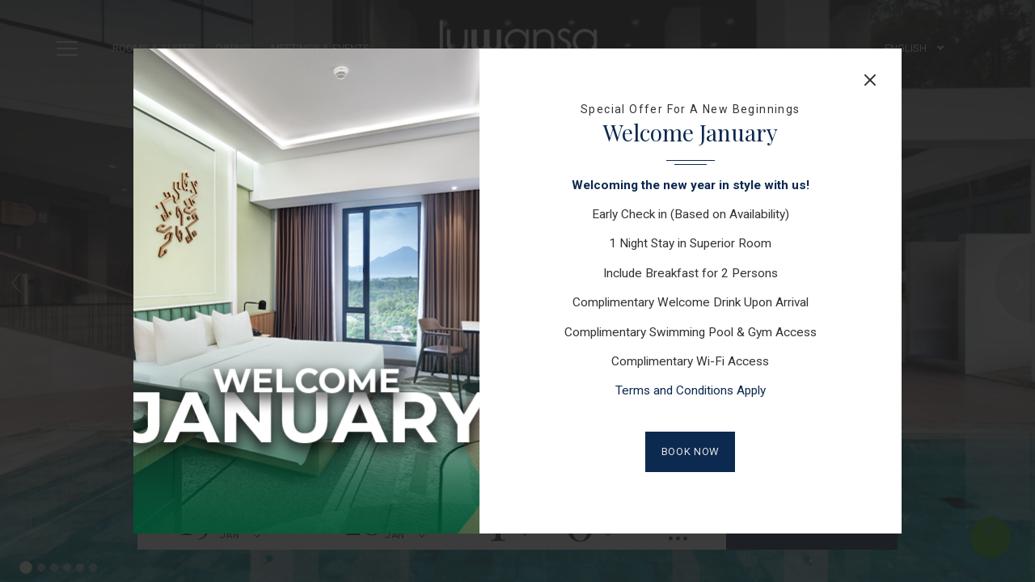

--- FILE ---
content_type: text/html; charset=UTF-8
request_url: https://www.luwansamanado.com/
body_size: 19957
content:

<!doctype html>
<html class="hendricks_hotel" lang="en-US">
<head>
    

<script type="text/javascript">
/* GA TRACKER */

/* Fb nb delay */

			var FB_nb_day_delay = 0;
</script>




		<style>html { margin-top: 0px !important; } * html body { margin-top: 0px !important; }</style>
		<!--[if lt IE 9]>
			<script src="//html5shim.googlecode.com/svn/trunk/html5.js"></script>
		<![endif]-->
<script no-loader>/* Added by mu-plugin gmaps_keys_api_client.php */var fb__website_gmap_api_key = "AIzaSyBtsgEHumxeVMTdHLkbkYispJ0DyRH8tjg";</script>        <!-- DEdge Didomi plugin output ( didomi-utils.min.js ) -->
        <script no-loader type='text/javascript'>
            var dedge_didomi_enabled = true;
			// Nothing here for now        </script>
        <!-- D-EdgeFBTrackingSupportsGA4 -->            <script no-loader>
                fb_tracking_var = {
                    usetracking: '1',
                };
                                fb_tracking_var.urls = ['book-secure.com', 'fastbooking.biz', 'redirect.fastbooking.com', 'fastbooking.co.uk'];
                                fb_tracking_var.usegtm = '1';

                fb_tracking_var.tracker = {id_hotel: 'UA-26853928-86', id_fastbooking_all: 'UA-4717938-7', "fb-ga4-dedge-id": "G-BK5B8BNRVG", "fb-ga4-dedgeall-id": "G-CMJG3ZE5EE", "fb-ga4-hotel-id": "G-DJXJT17ES7"};dataLayer = [{id_hotel: 'UA-26853928-86', id_fastbooking_all: 'UA-4717938-7', "fb-ga4-dedge-id": "G-BK5B8BNRVG", "fb-ga4-dedgeall-id": "G-CMJG3ZE5EE", "fb-ga4-hotel-id": "G-DJXJT17ES7"}];                fb_tracking_var.gtmfb = 'GTM-P4DLNHDH';
                dataLayer=dataLayer||[];
dataLayer.push({"digitalmediahotelId":{"hotelid":["IDASI93"],"groupeid":["CA004745"],"hotelsaleforcedid":["D00113054"]},"facebooktracking":{"enabled":false},"googleadsconversionlinker":{"enabled":true},"sojerntracking":{"enabled":true,"containerid":"9","city":"Manado","country":"Indonesia","property":"Luwansa Hotel and Convention Center Manado","propertyid":"idman28416"},"adrolltracking":{"enabled":true,"adrollid":"SRC6JXOXFNFLDB5LGN5ECM","adrollpixelid":"QXSZTUVXUZDAVP7H6IT7PJ"},"dv360tracking":{"enabled":false},"digitalmediafingerprint":{"enabled":true,"url":"https://tracker.d-edgeconnect.media/generic/FPOnHotelWebsite.js"},"digitalmediachromeattributionapi":{"enabled":true,"url":"https://chromeapisandbox.d-edgeconnect.media/generic/ChromeOnHotelWebsite.js"},"hotelzone":"ASIA","domaineurl":"luwansamanado.com"});
(function(w,d,s,l,i){w[l]=w[l]||[];w[l].push({'gtm.start': new Date().getTime(),event:'gtm.js'});var f=d.getElementsByTagName(s)[0], j=d.createElement(s),dl=l!='dataLayer'?'&l='+l:'';j.async=true;j.src='https://www.googletagmanager.com/gtm.js?id='+i+dl;f.parentNode.insertBefore(j,f);})(window,document,'script','dataLayer','GTM-P4DLNHDH');
						                fb_tracking_var.events = [];
            </script>
                            <script no-loader async src="https://staticaws.fbwebprogram.com/dedge_tracking_decorator/decorator.js"></script>
                <script no-loader async src="https://dedge-cookies.web.app/macaron-format-utils.min.js"></script>
                <script no-loader>
                    var _DEdgeTrackingDecorator = _DEdgeTrackingDecorator || {};
                    _DEdgeTrackingDecorator.config = {"requireConsent":false,"propagateConsent":true,"cmpType":"didomi","autoDecorate":true,"formsToDecorate":["#idForm","form[name=\"idForm\"]","#js__fbqs__form","#dynamic_calendar_form"],"overrideWindowOpen":true,"handleGoogleAnalytics":true,"debug":false,"dontLogSuccessMessages":false};

                    // Macaron
                    function TrackingDecoratorSetMacaronConsentOnEvent (event) {
                        if (typeof event.detail.consent !== 'undefined' && Array.isArray(event.detail.consent) && event.detail.consent.indexOf('ads') !== -1) {
                            var tmp = setInterval(function () {
                                if (typeof _DEdgeTrackingDecorator.setStorageConsent === 'function') {
                                    _DEdgeTrackingDecorator.setStorageConsent(true);
                                    clearInterval(tmp);
                                }
                            }, 100);
                        }
                    }
                    document.addEventListener('macaronConsentVanilla', TrackingDecoratorSetMacaronConsentOnEvent);
                    document.addEventListener('_deCookiesConsentGivenVanilla', TrackingDecoratorSetMacaronConsentOnEvent);
                                        /// Didomi
                    // Utility function used to update the localStorage consent string every time a change or load occurs
                    function dedgeDidomiMaybeAuthDecoratorStorage() {
                        if (typeof window.Didomi !== 'undefined' && typeof window.Didomi.getCurrentUserStatus === 'function') {
                            var curConsentStatus = window.Didomi.getCurrentUserStatus();
                            // make sure this is not a fresh load with banner shown
                            if (typeof curConsentStatus !== 'undefined' &&
                                typeof curConsentStatus.purposes !== 'undefined' &&
                                Array.isArray(Object.keys(curConsentStatus.purposes))
                            ) {
                                let hasAtLeastOneEnabledPurpose = false;
                                let hasAllPurposesEnabled = true;
                                Object.keys(curConsentStatus.purposes).forEach(function (key) {
                                    hasAtLeastOneEnabledPurpose = hasAtLeastOneEnabledPurpose || (curConsentStatus.purposes[key].enabled || false);
                                    hasAllPurposesEnabled = hasAllPurposesEnabled && (curConsentStatus.purposes[key].enabled || false);
                                });
                                if (hasAtLeastOneEnabledPurpose && typeof _DEdgeTrackingDecorator !== 'undefined' && typeof _DEdgeTrackingDecorator.setStorageConsent === 'function') {
                                    _DEdgeTrackingDecorator.setStorageConsent(true);
                                }
                            }
                        } else {
                            console.log('DEdge Tracking Decorator WARNING - Didomi.getCurrentUserStatus not defined in global namespace');
                        }
                    }

                    // Init the list of on ready listeners
                    window.didomiOnReady = window.didomiOnReady || [];
                    // When Didomi SDK is ready....
                    window.didomiOnReady.push(function (Didomi) {
                        // Update immediately, if no banner
                        dedgeDidomiMaybeAuthDecoratorStorage();
                        // then on consent change
                        Didomi.on('consent.changed', dedgeDidomiMaybeAuthDecoratorStorage);
                        // or on click of "agree"
                        Didomi.on('notice.clickagree', dedgeDidomiMaybeAuthDecoratorStorage);
                        // or on click of "disagree"
                        Didomi.on('notice.clickdisagree', dedgeDidomiMaybeAuthDecoratorStorage);
                        // or on click of "close"
                        Didomi.on('notice.clickclose', dedgeDidomiMaybeAuthDecoratorStorage);
                    });
                    
                    // Required for availpro.js
                    if (typeof window.DEdgeBookingFormDecorators === 'undefined') {
                        window.DEdgeBookingFormDecorators = [];
                    }

                    document.addEventListener('dedge_tracking_params_available', function () {
                        try {
                            if (typeof _DEdgeTrackingDecorator!== 'undefined' &&
                                typeof _DEdgeTrackingDecorator.decorateObject !== 'undefined') {
                                window.DEdgeBookingFormDecorators.push(_DEdgeTrackingDecorator.decorateObject);
                            }
                        } catch (e) {
                            // do nothing
                        }
                    });
                    //Last chance: decorate links on click
                    function fbTrackingMaybeDecorateOnClick(evt) {
                        try {
                            var theLink = evt.target;
                            if (
                                theLink.tagName.toUpperCase() !== 'A'
                                && Element.prototype.closest
                                && theLink.closest('a') !== null
                            ) {
                                theLink = theLink.closest('a');
                            }
                            if (
                                typeof theLink.href !== 'undefined'
                                && typeof _DEdgeTrackingDecorator!== 'undefined'
                                && typeof _DEdgeTrackingDecorator.decorator !== 'undefined'
                                && typeof _DEdgeTrackingDecorator.decorator.shouldDecorateURL !== 'undefined'
                                && typeof _DEdgeTrackingDecorator.decorateUrl !== 'undefined'
                                && _DEdgeTrackingDecorator.decorator.shouldDecorateURL(theLink.href)
                            ) {
                                theLink.href = _DEdgeTrackingDecorator.decorateUrl(theLink.href);
                            }
                        } catch (err) {}
                    }
                    document.addEventListener('click', fbTrackingMaybeDecorateOnClick);
                </script>
                                <!-- D-EDGE Global GTM -->
                <script>
                    var dataLayer = window.dataLayer || [];
                    dataLayer.push({"event":"deglobal_pageview","deglobal_theme":"pro-theme-hendricks","deglobal_type":"template","deglobal_language":"en","deglobal_page_type":"home","deglobal_be_type":"fbk","deglobal_be_hotel_id":"idman28416","deglobal_be_group_id":"not_detected","deglobal_be_is_group":"no","deglobal_be_is_fusion":"not_detected","deglobal_cmp_type":"didomi"});
                    (function(w,d,s,l,i){w[l]=w[l]||[];w[l].push({'gtm.start':
                            new Date().getTime(),event:'gtm.js'});var f=d.getElementsByTagName(s)[0],
                        j=d.createElement(s),dl=l!='dataLayer'?'&l='+l:'';j.async=true;j.src=
                        'https://www.googletagmanager.com/gtm.js?id='+i+dl;f.parentNode.insertBefore(j,f);
                    })(window,document,'script','dataLayer','GTM-K3MPX9B4');
                </script>
                <script type="application/json" id="de_global_tracking_datalayer">{"event":"deglobal_pageview","deglobal_theme":"pro-theme-hendricks","deglobal_type":"template","deglobal_language":"en","deglobal_page_type":"home","deglobal_be_type":"fbk","deglobal_be_hotel_id":"idman28416","deglobal_be_group_id":"not_detected","deglobal_be_is_group":"no","deglobal_be_is_fusion":"not_detected","deglobal_cmp_type":"didomi"}</script>
                <!-- End D-EDGE Global GTM -->
                <meta name='robots' content='index, follow, max-image-preview:large, max-snippet:-1, max-video-preview:-1' />
<link rel="alternate" hreflang="zh-hans" href="https://www.luwansamanado.com/zh-hans/" />
<link rel="alternate" hreflang="en" href="https://www.luwansamanado.com/" />
<link rel="alternate" hreflang="id" href="https://www.luwansamanado.com/id/" />
<link rel="alternate" hreflang="x-default" href="https://www.luwansamanado.com/" />
<script>
              var FBRESA = "//redirect.fastbooking.com/DIRECTORY/";
              var is_AVP = false;
             </script>
	<!-- This site is optimized with the Yoast SEO plugin v22.3 - https://yoast.com/wordpress/plugins/seo/ -->
	<title>Luwansa Hotel Manado, 4 Star Hotel and Convention Center in Manado</title>
	<meta name="description" content="Best Price &amp; Exclusive Perks When You Book Direct. Experience why guests voted us Manado’s #1 Traveler’s Choice on TripAdvisor." />
	<link rel="canonical" href="https://www.luwansamanado.com/" />
	<meta property="og:locale" content="en_US" />
	<meta property="og:type" content="website" />
	<meta property="og:title" content="Luwansa Hotel Manado, 4 Star Hotel and Convention Center in Manado" />
	<meta property="og:description" content="Best Price &amp; Exclusive Perks When You Book Direct. Experience why guests voted us Manado’s #1 Traveler’s Choice on TripAdvisor." />
	<meta property="og:url" content="https://www.luwansamanado.com/" />
	<meta property="og:site_name" content="Luwansa Hotel and Convention Center Manado" />
	<meta property="article:publisher" content="https://www.facebook.com/people/Luwansa-Hotel-Manado/100064367422913/" />
	<meta property="article:modified_time" content="2026-01-05T08:51:46+00:00" />
	<meta property="og:image" content="https://www.luwansamanado.com/wp-content/uploads/sites/72/2025/08/Facade-Night-1.jpg" />
	<meta property="og:image:width" content="2200" />
	<meta property="og:image:height" content="1014" />
	<meta property="og:image:type" content="image/jpeg" />
	<meta name="twitter:card" content="summary_large_image" />
	<script type="application/ld+json" class="yoast-schema-graph">{"@context":"https://schema.org","@graph":[{"@type":"WebPage","@id":"https://www.luwansamanado.com/","url":"https://www.luwansamanado.com/","name":"Luwansa Hotel Manado, 4 Star Hotel and Convention Center in Manado","isPartOf":{"@id":"https://www.luwansamanado.com/#website"},"primaryImageOfPage":{"@id":"https://www.luwansamanado.com/#primaryimage"},"image":{"@id":"https://www.luwansamanado.com/#primaryimage"},"thumbnailUrl":"https://www.luwansamanado.com/wp-content/uploads/sites/72/2025/08/Facade-Night-1.jpg","datePublished":"2024-10-14T02:31:07+00:00","dateModified":"2026-01-05T08:51:46+00:00","description":"Best Price & Exclusive Perks When You Book Direct. Experience why guests voted us Manado’s #1 Traveler’s Choice on TripAdvisor.","breadcrumb":{"@id":"https://www.luwansamanado.com/#breadcrumb"},"inLanguage":"en-US","potentialAction":[{"@type":"ReadAction","target":["https://www.luwansamanado.com/"]}]},{"@type":"ImageObject","inLanguage":"en-US","@id":"https://www.luwansamanado.com/#primaryimage","url":"https://www.luwansamanado.com/wp-content/uploads/sites/72/2025/08/Facade-Night-1.jpg","contentUrl":"https://www.luwansamanado.com/wp-content/uploads/sites/72/2025/08/Facade-Night-1.jpg","width":2200,"height":1014},{"@type":"BreadcrumbList","@id":"https://www.luwansamanado.com/#breadcrumb","itemListElement":[{"@type":"ListItem","position":1,"name":"Home"}]},{"@type":"WebSite","@id":"https://www.luwansamanado.com/#website","url":"https://www.luwansamanado.com/","name":"Luwansa Hotel and Convention Center Manado","description":"","potentialAction":[{"@type":"SearchAction","target":{"@type":"EntryPoint","urlTemplate":"https://www.luwansamanado.com/?s={search_term_string}"},"query-input":"required name=search_term_string"}],"inLanguage":"en-US"}]}</script>
	<meta name="google-site-verification" content="TOyzxRQBLMuKVB1jgyQytpFtpln7V9am79q8B40dWYs" />
	<!-- / Yoast SEO plugin. -->


<link rel='dns-prefetch' href='//cdn.jsdelivr.net' />
<link rel='dns-prefetch' href='//websdk.fastbooking-services.com' />
<link rel='dns-prefetch' href='//code.jquery.com' />
<link rel='dns-prefetch' href='//use.fontawesome.com' />
<link rel='dns-prefetch' href='//staticaws.fbwebprogram.com' />

<style id='builder-colors'>
:root{
--header-footer-color-associated : hsl(0, 0%, 20%);
--header-footer-d-20 : hsl(0, 0%, 80%);
--header-footer-d-15 : hsl(0, 0%, 85%);
--header-footer-d-10 : hsl(0, 0%, 90%);
--header-footer-d-5 : hsl(0, 0%, 95%);
--header-footer-d-3 : hsl(0, 0%, 97%);
--header-footer : hsl(0, 0%, 100%);
--header-footer-l-3 : hsl(0, 0%, 103%);
--header-footer-l-5 : hsl(0, 0%, 105%);
--header-footer-l-10 : hsl(0, 0%, 110%);
--header-footer-l-15 : hsl(0, 0%, 115%);
--header-footer-l-20 : hsl(0, 0%, 120%);
--header-footer-hsl : 0, 0%, 100%;
--bg-color-associated : hsl(0, 0%, 20%);
--bg-d-20 : hsl(0, 0%, 80%);
--bg-d-15 : hsl(0, 0%, 85%);
--bg-d-10 : hsl(0, 0%, 90%);
--bg-d-5 : hsl(0, 0%, 95%);
--bg-d-3 : hsl(0, 0%, 97%);
--bg : hsl(0, 0%, 100%);
--bg-l-3 : hsl(0, 0%, 103%);
--bg-l-5 : hsl(0, 0%, 105%);
--bg-l-10 : hsl(0, 0%, 110%);
--bg-l-15 : hsl(0, 0%, 115%);
--bg-l-20 : hsl(0, 0%, 120%);
--bg-hsl : 0, 0%, 100%;
--titles-color-associated : hsl(0, 0%, 90%);
--titles-d-20 : hsl(214.29, 74%, -2%);
--titles-d-15 : hsl(214.29, 74%, 3%);
--titles-d-10 : hsl(214.29, 74%, 8%);
--titles-d-5 : hsl(214.29, 74%, 13%);
--titles-d-3 : hsl(214.29, 74%, 15%);
--titles : hsl(214.29, 74%, 18%);
--titles-l-3 : hsl(214.29, 74%, 21%);
--titles-l-5 : hsl(214.29, 74%, 23%);
--titles-l-10 : hsl(214.29, 74%, 28%);
--titles-l-15 : hsl(214.29, 74%, 33%);
--titles-l-20 : hsl(214.29, 74%, 38%);
--titles-hsl : 214.29, 74%, 18%;
--frame-bg-color-associated : hsl(0, 0%, 0%);
--frame-bg-d-20 : hsl(36, 71%, 33%);
--frame-bg-d-15 : hsl(36, 71%, 38%);
--frame-bg-d-10 : hsl(36, 71%, 43%);
--frame-bg-d-5 : hsl(36, 71%, 48%);
--frame-bg-d-3 : hsl(36, 71%, 50%);
--frame-bg : hsl(36, 71%, 53%);
--frame-bg-l-3 : hsl(36, 71%, 56%);
--frame-bg-l-5 : hsl(36, 71%, 58%);
--frame-bg-l-10 : hsl(36, 71%, 63%);
--frame-bg-l-15 : hsl(36, 71%, 68%);
--frame-bg-l-20 : hsl(36, 71%, 73%);
--frame-bg-hsl : 36, 71%, 53%;
--main-color-associated : hsl(0, 0%, 90%);
--main-d-20 : hsl(214.29, 74%, -2%);
--main-d-15 : hsl(214.29, 74%, 3%);
--main-d-10 : hsl(214.29, 74%, 8%);
--main-d-5 : hsl(214.29, 74%, 13%);
--main-d-3 : hsl(214.29, 74%, 15%);
--main : hsl(214.29, 74%, 18%);
--main-l-3 : hsl(214.29, 74%, 21%);
--main-l-5 : hsl(214.29, 74%, 23%);
--main-l-10 : hsl(214.29, 74%, 28%);
--main-l-15 : hsl(214.29, 74%, 33%);
--main-l-20 : hsl(214.29, 74%, 38%);
--main-hsl : 214.29, 74%, 18%;
--secondary-color-associated : hsl(0, 0%, 90%);
--secondary-d-20 : hsl(214.29, 74%, -2%);
--secondary-d-15 : hsl(214.29, 74%, 3%);
--secondary-d-10 : hsl(214.29, 74%, 8%);
--secondary-d-5 : hsl(214.29, 74%, 13%);
--secondary-d-3 : hsl(214.29, 74%, 15%);
--secondary : hsl(214.29, 74%, 18%);
--secondary-l-3 : hsl(214.29, 74%, 21%);
--secondary-l-5 : hsl(214.29, 74%, 23%);
--secondary-l-10 : hsl(214.29, 74%, 28%);
--secondary-l-15 : hsl(214.29, 74%, 33%);
--secondary-l-20 : hsl(214.29, 74%, 38%);
--secondary-hsl : 214.29, 74%, 18%;
--highlighted-color-associated : hsl(0, 0%, 100%);
--highlighted-d-20 : hsl(180, 100%, 7%);
--highlighted-d-15 : hsl(180, 100%, 12%);
--highlighted-d-10 : hsl(180, 100%, 17%);
--highlighted-d-5 : hsl(180, 100%, 22%);
--highlighted-d-3 : hsl(180, 100%, 24%);
--highlighted : hsl(180, 100%, 27%);
--highlighted-l-3 : hsl(180, 100%, 30%);
--highlighted-l-5 : hsl(180, 100%, 32%);
--highlighted-l-10 : hsl(180, 100%, 37%);
--highlighted-l-15 : hsl(180, 100%, 42%);
--highlighted-l-20 : hsl(180, 100%, 47%);
--highlighted-hsl : 180, 100%, 27%;
--hover-color-associated : hsl(0, 0%, 100%);
--hover-d-20 : hsl(180, 100%, 7%);
--hover-d-15 : hsl(180, 100%, 12%);
--hover-d-10 : hsl(180, 100%, 17%);
--hover-d-5 : hsl(180, 100%, 22%);
--hover-d-3 : hsl(180, 100%, 24%);
--hover : hsl(180, 100%, 27%);
--hover-l-3 : hsl(180, 100%, 30%);
--hover-l-5 : hsl(180, 100%, 32%);
--hover-l-10 : hsl(180, 100%, 37%);
--hover-l-15 : hsl(180, 100%, 42%);
--hover-l-20 : hsl(180, 100%, 47%);
--hover-hsl : 180, 100%, 27%;
--white: rgb(255, 255, 255);
--gray-50: rgb(248, 249, 250);
--gray-100: rgb(241, 243, 244);
--gray-300: rgb(218, 220, 224);
--gray-400: rgb(186, 190, 195);
--gray-500: rgb(154, 160, 166);
--gray-600: rgb(128, 134, 139);
--gray-700: rgb(95, 99, 104);
--gray-800: rgb(60, 64, 67);
--gray-900: rgb(32, 33, 36);
--black: rgb(0, 0, 0);
}
</style><link rel='stylesheet' id='a11y_panel-css' href='//www.luwansamanado.com/wp-content/plugins/de-builder-evo-blocks/templates/assets/css/a11y.css?ver=1.0.7' type='text/css' media='all' />
<style id='classic-theme-styles-inline-css' type='text/css'>
/*! This file is auto-generated */
.wp-block-button__link{color:#fff;background-color:#32373c;border-radius:9999px;box-shadow:none;text-decoration:none;padding:calc(.667em + 2px) calc(1.333em + 2px);font-size:1.125em}.wp-block-file__button{background:#32373c;color:#fff;text-decoration:none}
</style>
<link rel='stylesheet' id='wpml-blocks-css' href='https://www.luwansamanado.com/wp-content/plugins/sitepress-multilingual-cms/dist/css/blocks/styles.css?ver=4.6.3' type='text/css' media='all' />
<link rel='stylesheet' id='slick-css' href='//www.luwansamanado.com/wp-content/plugins/de-builder-evo-blocks/blocks/_shared/assets/css/slick.min.css?ver=1.9.0' type='text/css' media='all' />
<link rel='stylesheet' id='slideshow-css' href='//www.luwansamanado.com/wp-content/themes/pro-theme-hendricks/blocks/slideshow/assets/css/slideshow.min.css?ver=1.0.0' type='text/css' media='all' />
<link rel='stylesheet' id='booking_form_inline-css' href='//www.luwansamanado.com/wp-content/themes/pro-theme-hendricks/blocks/booking_form/assets/css/bookingform_inline.min.css?ver=1.0.1' type='text/css' media='all' />
<link rel='stylesheet' id='jquery-ui-css' href='//code.jquery.com/ui/1.9.2/themes/base/jquery-ui.css' type='text/css' media='all' />
<link rel='stylesheet' id='main_content-css' href='//www.luwansamanado.com/wp-content/themes/pro-theme-hendricks/blocks/main_content/assets/css/main_content.min.css?ver=1.0.0' type='text/css' media='all' />
<link rel='stylesheet' id='fancybox-css' href='//www.luwansamanado.com/wp-content/plugins/de-builder-evo-blocks/blocks/_shared/assets/css/fancybox.min.css?ver=3.5.7' type='text/css' media='all' />
<link rel='stylesheet' id='m_custom_scrollbar-css' href='//www.luwansamanado.com/wp-content/plugins/de-builder-evo-blocks/blocks/_shared/assets/css/mcscrollbar.min.css?ver=3.1.0' type='text/css' media='all' />
<link rel='stylesheet' id='fusion_components-css' href='//www.luwansamanado.com/wp-content/themes/pro-theme-hendricks/blocks/main_content/assets/css/fusion_components.min.css?ver=1.0.0' type='text/css' media='all' />
<link rel='stylesheet' id='item_list-css' href='//www.luwansamanado.com/wp-content/themes/pro-theme-hendricks/blocks/post_preview/assets/css/item_list.min.css?ver=1.0.0' type='text/css' media='all' />
<link rel='stylesheet' id='offers-css' href='//www.luwansamanado.com/wp-content/themes/pro-theme-hendricks/blocks/offers/assets/css/offers.min.css?ver=1.0.0' type='text/css' media='all' />
<link rel='stylesheet' id='map-css' href='//www.luwansamanado.com/wp-content/themes/pro-theme-hendricks/blocks/map/assets/css/map.min.css?ver=1.0.0' type='text/css' media='all' />
<link rel='stylesheet' id='popup-css' href='//www.luwansamanado.com/wp-content/themes/pro-theme-hendricks/blocks/popup/assets/css/popup.min.css?ver=1.0.0' type='text/css' media='all' />
<link rel='stylesheet' id='main-evo-fonts-css' href='//www.luwansamanado.com/wp-content/themes/pro-theme-hendricks/css/fonts.css?ver=1.0.0' type='text/css' media='all' />
<link rel='stylesheet' id='main-evo-style-css' href='//www.luwansamanado.com/wp-content/themes/pro-theme-hendricks/css/main.css?ver=1.0.1' type='text/css' media='all' />
<link rel='stylesheet' id='custom_evo_style-css' href='//www.luwansamanado.com/wp-content/themes/luwansamanado-hacc/css/custom_style.css?ver=1.0.0' type='text/css' media='all' />
<link rel='stylesheet' id='fontawesome-css' href='//use.fontawesome.com/releases/v5.14.0/css/all.css' type='text/css' media='all' />
<link rel='stylesheet' id='fbicons-css' href='//staticaws.fbwebprogram.com/FBServicesWebfonts/css/services_webfont.css' type='text/css' media='all' />
<script type="text/javascript" src="https://www.luwansamanado.com/wp-includes/js/jquery/jquery.min.js?ver=3.7.1" id="jquery-core-js"></script>
<script type="text/javascript" src="https://www.luwansamanado.com/wp-includes/js/jquery/jquery-migrate.min.js?ver=3.4.1" id="jquery-migrate-js"></script>
<script type="text/javascript" id="wpml-cookie-js-extra">
/* <![CDATA[ */
var wpml_cookies = {"wp-wpml_current_language":{"value":"en","expires":1,"path":"\/"}};
var wpml_cookies = {"wp-wpml_current_language":{"value":"en","expires":1,"path":"\/"}};
/* ]]> */
</script>
<script type="text/javascript" src="https://www.luwansamanado.com/wp-content/plugins/sitepress-multilingual-cms/res/js/cookies/language-cookie.js?ver=4.6.3" id="wpml-cookie-js"></script>
<script type="text/javascript" src="https://www.luwansamanado.com/wp-content/themes/luwansamanado-hacc/js/custom.js?ver=1.0" id="custom-js-js"></script>
<script type="text/javascript" src="https://www.luwansamanado.com/wp-content/plugins/fbcmsv2/assets/js/fblib.js" id="fblib-js"></script>
<link rel="https://api.w.org/" href="https://www.luwansamanado.com/wp-json/" /><link rel="alternate" type="application/json" href="https://www.luwansamanado.com/wp-json/wp/v2/pages/4" /><link rel='shortlink' href='https://www.luwansamanado.com/' />
<link rel="icon" type="image/png" href="/wp-content/uploads/sites/72/fb_favicon/favicon-96x96.png" sizes="96x96" />
<link rel="icon" type="image/svg+xml" href="/wp-content/uploads/sites/72/fb_favicon/favicon.svg" />
<link rel="shortcut icon" href="/wp-content/uploads/sites/72/fb_favicon/favicon.ico" />
<link rel="apple-touch-icon" sizes="180x180" href="/wp-content/uploads/sites/72/fb_favicon/apple-touch-icon.png" />
<link rel="manifest" href="/wp-content/uploads/sites/72/fb_favicon/site.webmanifest" />

        <script>
            var room_id_mapping = {"SPK":"https:\/\/www.luwansamanado.com\/rooms-and-suites\/superior-room\/","DXK":"https:\/\/www.luwansamanado.com\/rooms-and-suites\/deluxe-room\/","FAM":"https:\/\/www.luwansamanado.com\/rooms-and-suites\/family-room\/","EXK":"https:\/\/www.luwansamanado.com\/rooms-and-suites\/executive-room\/","SUI":"https:\/\/www.luwansamanado.com\/rooms-and-suites\/suite-room\/"};
            var rooms_page = "https:\/\/www.luwansamanado.com\/rooms-and-suites\/";
        </script>
            <script>
            var smokingTranslations = {"no":"No","yes":"Yes","both":"Both"};
        </script>
                <script>
            var rtl = false; //for slick
            var originLeft = true; //for isotope
        </script>

            <style>
            .de_block_post_preview .btnCta.scrollToElement,
            .de_block_filterable_posts .btnCta.scrollToElement,
            .de_block_detailed_post_preview .btnCta.scrollToElement {
                display: none !important;
            }
        </style>
            <link rel="preconnect" href="https://fonts.googleapis.com">
        <link rel="preconnect" href="https://fonts.gstatic.com" crossorigin>
          <style>
            
        </style>
            <meta charset="UTF-8"/>
    <meta name="viewport" content="width=device-width, initial-scale=1">
    <meta name="color-scheme" content="only light">
    <meta http-equiv="Cache-control" content="public">
    <link rel="icon" type="image/svg+xml" href="https://www.luwansamanado.com/wp-content/themes/pro-theme-hendricks/css/images/favicon.svg">
        <style>
        :root {
            --not-found-bg: url('');
            --frame-hue: hue-rotate(1deg) saturate(0.946666666667) brightness(1.08163265306);
        }
    </style>
</head>


<body id="light_theme" class="home page-template-default page page-id-4 page_on_front fuji_hotel dftLangPostId_4 en">
<a class="skip" href="#main-content-1">Skip to content</a>
    <header id="header_wrapper" class="big_slideshow custom">
        <div id="header">
            <div class="container header_container">

                <div class="col col_left">
                                            <a class="link_button" role="button" aria-haspopup="dialog" aria-label="Open menu" id="open_menu" href="javascript:;">
                            <span class="icon"></span>
                            <span class="label hidden-xs hidden-sm">Menu</span>
                        </a>
                        <div class="languages hidden-xs hidden-md hidden-lg">
                            <div class="mobile"><select aria-label="Language menu" id="mobile_languages" onchange="if (this.value) window.location.href=this.value"><option value="https://www.luwansamanado.com/zh-hans/" >简体中文</option><option value="https://www.luwansamanado.com/" selected="selected">English</option><option value="https://www.luwansamanado.com/id/" >Indonesia</option></select></div>
                        </div>

                        <nav aria-label="Highlight menu" id="highlight_menu" class="hidden-xs hidden-sm">
                            <ul class="menu"><li id="menu-item-193" class="menu-item menu-item-type-post_type menu-item-object-page menu-item-has-children menu-item-193"><a href="https://www.luwansamanado.com/rooms-and-suites/"><span class="menu_label">Rooms &amp; Suites</span></a>
<ul class="sub-menu">
	<li id="menu-item-194" class="menu-item menu-item-type-post_type menu-item-object-page menu-item-194"><a href="https://www.luwansamanado.com/rooms-and-suites/superior-room/"><span class="menu_label">Superior Room</span></a></li>
	<li id="menu-item-195" class="menu-item menu-item-type-post_type menu-item-object-page menu-item-195"><a href="https://www.luwansamanado.com/rooms-and-suites/deluxe-room/"><span class="menu_label">Deluxe Room</span></a></li>
	<li id="menu-item-196" class="menu-item menu-item-type-post_type menu-item-object-page menu-item-196"><a href="https://www.luwansamanado.com/rooms-and-suites/family-room/"><span class="menu_label">Family Room</span></a></li>
	<li id="menu-item-197" class="menu-item menu-item-type-post_type menu-item-object-page menu-item-197"><a href="https://www.luwansamanado.com/rooms-and-suites/executive-room/"><span class="menu_label">Executive Room</span></a></li>
	<li id="menu-item-198" class="menu-item menu-item-type-post_type menu-item-object-page menu-item-198"><a href="https://www.luwansamanado.com/rooms-and-suites/suite-room/"><span class="menu_label">Suite Room</span></a></li>
</ul>
</li>
<li id="menu-item-188" class="menu-item menu-item-type-post_type menu-item-object-page menu-item-has-children menu-item-188"><a href="https://www.luwansamanado.com/culinary/"><span class="menu_label">Dining</span></a>
<ul class="sub-menu">
	<li id="menu-item-189" class="menu-item menu-item-type-post_type menu-item-object-page menu-item-189"><a href="https://www.luwansamanado.com/culinary/rempah-resto/"><span class="menu_label">Rempah Resto</span></a></li>
	<li id="menu-item-190" class="menu-item menu-item-type-post_type menu-item-object-page menu-item-190"><a href="https://www.luwansamanado.com/culinary/bakudapa-cafe/"><span class="menu_label">Bakudapa Cafe</span></a></li>
	<li id="menu-item-191" class="menu-item menu-item-type-post_type menu-item-object-page menu-item-191"><a href="https://www.luwansamanado.com/culinary/blu-bar-rooftop/"><span class="menu_label">Blu Bar @Rooftop</span></a></li>
</ul>
</li>
<li id="menu-item-192" class="menu-item menu-item-type-post_type menu-item-object-page menu-item-has-children menu-item-192"><a href="https://www.luwansamanado.com/meetings/"><span class="menu_label">Meetings &amp; Events</span></a>
<ul class="sub-menu">
	<li id="menu-item-1322" class="menu-item menu-item-type-post_type menu-item-object-page menu-item-1322"><a href="https://www.luwansamanado.com/meetings/ballroom/"><span class="menu_label">Ballroom</span></a></li>
	<li id="menu-item-1323" class="menu-item menu-item-type-post_type menu-item-object-page menu-item-1323"><a href="https://www.luwansamanado.com/meetings/nyiur/"><span class="menu_label">Nyiur</span></a></li>
	<li id="menu-item-1324" class="menu-item menu-item-type-post_type menu-item-object-page menu-item-1324"><a href="https://www.luwansamanado.com/meetings/seruni/"><span class="menu_label">Seruni</span></a></li>
	<li id="menu-item-1325" class="menu-item menu-item-type-post_type menu-item-object-page menu-item-1325"><a href="https://www.luwansamanado.com/meetings/anggrek/"><span class="menu_label">Anggrek</span></a></li>
	<li id="menu-item-1326" class="menu-item menu-item-type-post_type menu-item-object-page menu-item-1326"><a href="https://www.luwansamanado.com/meetings/1321-2/"><span class="menu_label">Teratai</span></a></li>
</ul>
</li>
</ul>
                        </nav>
                                        </div>
                <a id="logo" href="https://www.luwansamanado.com/">
                    <img alt="Luwansa Hotel and Convention Center Manado Homepage" class="original" src="https://www.luwansamanado.com/wp-content/uploads/sites/72/2025/03/Luwansa-Manado-Colored.svg">
                                        <img alt="Luwansa Hotel and Convention Center Manado Homepage" class="custom" src="https://www.luwansamanado.com/wp-content/uploads/sites/72/2025/03/Luwansa-Manado-White.svg">
                                    </a>

                <div class="col col_right">
                                            <div class="languages">
                            <nav aria-label="Language menu" class="desktop hidden-xs hidden-sm"><ul>
                        <li class="icl-en">
                         <a aria-current="page" aria-expanded="false" aria-controls="other_languages" role="button" class="lang_sel_sel" href="javascript:;">                             
                             <span>English</span>
                         </a>
                  <ul id="other_languages" class="other_languages"><li  class="icl-zh-hans">
                                <a class="lang_sel_other" href="https://www.luwansamanado.com/zh-hans/">
                                 <img role="presentation" alt="" width="34px" height="34px" class="iclflag"  alt="简体中文" src="//staticaws.fbwebprogram.com/FBFlags/languages/rectangular/svg/zh-hans.svg">
                                 <span lang="zh-hans">简体中文</span>
                                </a>
                          </li><li  class="icl-id">
                                <a class="lang_sel_other" href="https://www.luwansamanado.com/id/">
                                 <img role="presentation" alt="" width="34px" height="34px" class="iclflag"  alt="Indonesia" src="//staticaws.fbwebprogram.com/FBFlags/languages/rectangular/svg/id.svg">
                                 <span lang="id">Indonesia</span>
                                </a>
                          </li></ul></li></ul></nav>
                        </div>
                                        <div id="main_book" class="hidden-xs ">
                        <a role="button" class=" link_button" href="javascript:;"
                           onclick="">
                            Book now                        </a>
                    </div>
                </div>

            </div>
        </div>
    </header>

    <div role="dialog" aria-modal="true" id="menu_sidebar_wrap" class="">
        <div class="close_sidebar"></div>
        <div class="menu_sidebar">
            <div class="menu_sidebar_inner_content">
                <button class="close_sidebar_btn">Close menu</button>
                <a href="https://www.luwansamanado.com/" class="side_logo"><img alt="Luwansa Hotel and Convention Center Manado Homepage" src="https://www.luwansamanado.com/wp-content/uploads/sites/72/2025/03/Luwansa-Manado-Colored.svg"></a>
                <nav aria-label="Main menu" id="primary_menu">
                    <ul class="menu">
                        <li id="menu-item-320" class="menu-item menu-item-type-post_type menu-item-object-page menu-item-has-children menu-item-320"><span class="menu_label"><a href="https://www.luwansamanado.com/rooms-and-suites/">Rooms &amp; Suites</a></span>
<ul class="sub-menu">
	<li id="menu-item-321" class="menu-item menu-item-type-post_type menu-item-object-page menu-item-321"><span class="menu_label"><a href="https://www.luwansamanado.com/rooms-and-suites/superior-room/">Superior</a></span></li>
	<li id="menu-item-322" class="menu-item menu-item-type-post_type menu-item-object-page menu-item-322"><span class="menu_label"><a href="https://www.luwansamanado.com/rooms-and-suites/deluxe-room/">Deluxe</a></span></li>
	<li id="menu-item-323" class="menu-item menu-item-type-post_type menu-item-object-page menu-item-323"><span class="menu_label"><a href="https://www.luwansamanado.com/rooms-and-suites/family-room/">Family</a></span></li>
	<li id="menu-item-324" class="menu-item menu-item-type-post_type menu-item-object-page menu-item-324"><span class="menu_label"><a href="https://www.luwansamanado.com/rooms-and-suites/executive-room/">Executive</a></span></li>
	<li id="menu-item-325" class="menu-item menu-item-type-post_type menu-item-object-page menu-item-325"><span class="menu_label"><a href="https://www.luwansamanado.com/rooms-and-suites/suite-room/">Suite</a></span></li>
</ul>
</li>
<li id="menu-item-306" class="menu-item menu-item-type-post_type menu-item-object-page menu-item-has-children menu-item-306"><span class="menu_label"><a href="https://www.luwansamanado.com/culinary/">Dining</a></span>
<ul class="sub-menu">
	<li id="menu-item-307" class="menu-item menu-item-type-post_type menu-item-object-page menu-item-307"><span class="menu_label"><a href="https://www.luwansamanado.com/culinary/rempah-resto/">Rempah Resto</a></span></li>
	<li id="menu-item-308" class="menu-item menu-item-type-post_type menu-item-object-page menu-item-308"><span class="menu_label"><a href="https://www.luwansamanado.com/culinary/bakudapa-cafe/">Bakudapa Cafe</a></span></li>
	<li id="menu-item-309" class="menu-item menu-item-type-post_type menu-item-object-page menu-item-309"><span class="menu_label"><a href="https://www.luwansamanado.com/culinary/blu-bar-rooftop/">Blu Bar @ Rooftop</a></span></li>
</ul>
</li>
<li id="menu-item-319" class="menu-item menu-item-type-post_type menu-item-object-page menu-item-has-children menu-item-319"><span class="menu_label"><a href="https://www.luwansamanado.com/meetings/">Meetings &amp; Events</a></span>
<ul class="sub-menu">
	<li id="menu-item-1327" class="menu-item menu-item-type-post_type menu-item-object-page menu-item-1327"><span class="menu_label"><a href="https://www.luwansamanado.com/meetings/ballroom/">Ballroom</a></span></li>
	<li id="menu-item-1328" class="menu-item menu-item-type-post_type menu-item-object-page menu-item-1328"><span class="menu_label"><a href="https://www.luwansamanado.com/meetings/nyiur/">Nyiur</a></span></li>
	<li id="menu-item-1329" class="menu-item menu-item-type-post_type menu-item-object-page menu-item-1329"><span class="menu_label"><a href="https://www.luwansamanado.com/meetings/seruni/">Seruni</a></span></li>
	<li id="menu-item-1330" class="menu-item menu-item-type-post_type menu-item-object-page menu-item-1330"><span class="menu_label"><a href="https://www.luwansamanado.com/meetings/anggrek/">Anggrek</a></span></li>
	<li id="menu-item-1331" class="menu-item menu-item-type-post_type menu-item-object-page menu-item-1331"><span class="menu_label"><a href="https://www.luwansamanado.com/meetings/1321-2/">Teratai</a></span></li>
</ul>
</li>
<li id="menu-item-326" class="menu-item menu-item-type-post_type menu-item-object-page menu-item-has-children menu-item-326"><span class="menu_label"><a href="https://www.luwansamanado.com/special-offers/">Offers</a></span>
<ul class="sub-menu">
	<li id="menu-item-327" class="menu-item menu-item-type-post_type menu-item-object-page menu-item-327"><span class="menu_label"><a href="https://www.luwansamanado.com/special-offers/room-offer/">Room Offer</a></span></li>
	<li id="menu-item-310" class="menu-item menu-item-type-post_type menu-item-object-page menu-item-310"><span class="menu_label"><a href="https://www.luwansamanado.com/special-offers/fb-offers/">F&amp;B Offers</a></span></li>
</ul>
</li>
<li id="menu-item-878" class="menu-item menu-item-type-post_type menu-item-object-page menu-item-878"><span class="menu_label"><a href="https://www.luwansamanado.com/gallery/">Gallery</a></span></li>
<li id="menu-item-328" class="menu-item menu-item-type-post_type menu-item-object-page menu-item-328"><span class="menu_label"><a href="https://www.luwansamanado.com/weddings/">Weddings</a></span></li>
<li id="menu-item-311" class="menu-item menu-item-type-post_type menu-item-object-page menu-item-has-children menu-item-311"><span class="menu_label"><a href="https://www.luwansamanado.com/facilities/">Facilities</a></span>
<ul class="sub-menu">
	<li id="menu-item-312" class="menu-item menu-item-type-post_type menu-item-object-page menu-item-312"><span class="menu_label"><a href="https://www.luwansamanado.com/facilities/swimming-pool/">Swimming Pool</a></span></li>
	<li id="menu-item-313" class="menu-item menu-item-type-post_type menu-item-object-page menu-item-313"><span class="menu_label"><a href="https://www.luwansamanado.com/facilities/internet-service/">Internet Service</a></span></li>
	<li id="menu-item-1299" class="menu-item menu-item-type-post_type menu-item-object-page menu-item-1299"><span class="menu_label"><a href="https://www.luwansamanado.com/spa/">Gym &amp; Spa</a></span></li>
	<li id="menu-item-315" class="menu-item menu-item-type-post_type menu-item-object-page menu-item-315"><span class="menu_label"><a href="https://www.luwansamanado.com/facilities/laundry-and-dry-cleaning/">Laundry and Dry Cleaning</a></span></li>
	<li id="menu-item-316" class="menu-item menu-item-type-post_type menu-item-object-page menu-item-316"><span class="menu_label"><a href="https://www.luwansamanado.com/facilities/kids-club/">Kids Club</a></span></li>
	<li id="menu-item-317" class="menu-item menu-item-type-post_type menu-item-object-page menu-item-317"><span class="menu_label"><a href="https://www.luwansamanado.com/facilities/in-room-dining/">In-room Dining</a></span></li>
	<li id="menu-item-318" class="menu-item menu-item-type-post_type menu-item-object-page menu-item-318"><span class="menu_label"><a href="https://www.luwansamanado.com/facilities/outside-catering-and-delivery-services/">Outside Catering and Delivery Services</a></span></li>
</ul>
</li>
<li id="menu-item-329" class="menu-item menu-item-type-custom menu-item-object-custom current-menu-ancestor current-menu-parent menu-item-has-children menu-item-329"><span class="menu_label"><a href="#">Our Hotels</a></span>
<ul class="sub-menu">
	<li id="menu-item-305" class="menu-item menu-item-type-post_type menu-item-object-page menu-item-home current-menu-item page_item page-item-4 current_page_item menu-item-305"><span class="menu_label"><a href="https://www.luwansamanado.com/" aria-current="page">Luwansa Hotel and Convention Center Manado</a></span></li>
	<li id="menu-item-332" class="menu-item menu-item-type-custom menu-item-object-custom menu-item-332"><span class="menu_label"><a href="https://www.jsluwansa.com/">JS Luwansa Hotel and Convention Center</a></span></li>
	<li id="menu-item-331" class="menu-item menu-item-type-custom menu-item-object-custom menu-item-331"><span class="menu_label"><a href="https://www.lumirehotel.com/">Lumire Hotel and Convention Center</a></span></li>
	<li id="menu-item-333" class="menu-item menu-item-type-custom menu-item-object-custom menu-item-333"><span class="menu_label"><a href="https://luwansahotels.com/palangkaraya/">Luwansa Hotel Palangka Raya</a></span></li>
	<li id="menu-item-334" class="menu-item menu-item-type-custom menu-item-object-custom menu-item-334"><span class="menu_label"><a href="https://luwansahotels.com/labuan-bajo/">Luwansa Beach Resort Labuan Bajo</a></span></li>
	<li id="menu-item-335" class="menu-item menu-item-type-custom menu-item-object-custom menu-item-335"><span class="menu_label"><a href="https://luwansahotels.com/villa-ombak-kedungu/">Villa Ombak Kedungu Tabanan Bali</a></span></li>
</ul>
</li>
                    </ul>
                </nav>
            </div>
        </div>
    </div>

    <div id="mobile_bar" class="hidden-sm hidden-md hidden-lg">
                <div class="languages">
                <div class="mobile"><select aria-label="Language menu" id="mobile_languages" onchange="if (this.value) window.location.href=this.value"><option value="https://www.luwansamanado.com/zh-hans/" >ch</option><option value="https://www.luwansamanado.com/" selected="selected">en</option><option value="https://www.luwansamanado.com/id/" >id</option></select></div>
        </div>
                <a id="main_book_mobile" class=" "
           href="javascript:;" >Book your experience</a>
        <a class="phone fb_service_phone" href="tel:+62 431 7192828"></a>
    </div>
<!-- Slideshow START -->    <!-- move variables to slideshow.js -->
    <script>
        var autoplay = true,
            arrows = true,
            dots = true,
            animation = true,
            ss_lenght = 6,
            autoplaySpeed = 5000,
            animationSpeed = 1000;
    </script>


    <div id="slideshow-1" class=" de_block de_block_slideshow de_first before_booking_form slideshow_container size_xl">
        <div class="slideshow">
                            <div class="slide">
                        <picture>
        <source media="(min-width: 1367px)" srcset="https://www.luwansamanado.com/wp-content/uploads/sites/72/2025/08/Swimmin-Pool-Daylight-4-1-2200x1200.jpg">
        <source media="(min-width: 769px)" srcset="https://www.luwansamanado.com/wp-content/uploads/sites/72/2025/08/Swimmin-Pool-Daylight-4-1-1366x768.jpg">
        <source media="(min-width: 601px)" srcset="https://www.luwansamanado.com/wp-content/uploads/sites/72/2025/08/Swimmin-Pool-Daylight-4-1-768x1366.jpg">
        <source media="(min-width: 0px)" srcset="https://www.luwansamanado.com/wp-content/uploads/sites/72/2025/08/Swimmin-Pool-Daylight-4-1-600x1000.jpg">
        <img fetchpriority="high" alt="" src="https://www.luwansamanado.com/wp-content/uploads/sites/72/2025/08/Swimmin-Pool-Daylight-4-1-2200x1200.jpg">
    </picture>
    <div class="frame  no_frame">
        <div class="frame_border"></div>
    </div>
                </div>
                                <div class="slide">
                        <picture>
        <source media="(min-width: 1367px)" data-srcset="https://www.luwansamanado.com/wp-content/uploads/sites/72/2025/08/2-Blu-Bar-Outdoor-with-Model-2200x1200.jpg">
        <source media="(min-width: 769px)" data-srcset="https://www.luwansamanado.com/wp-content/uploads/sites/72/2025/08/2-Blu-Bar-Outdoor-with-Model-1366x768.jpg">
        <source media="(min-width: 601px)" data-srcset="https://www.luwansamanado.com/wp-content/uploads/sites/72/2025/08/2-Blu-Bar-Outdoor-with-Model-768x1366.jpg">
        <source media="(min-width: 0px)" data-srcset="https://www.luwansamanado.com/wp-content/uploads/sites/72/2025/08/2-Blu-Bar-Outdoor-with-Model-600x1000.jpg">
        <img  fetchpriority="low" alt="" data-src="https://www.luwansamanado.com/wp-content/uploads/sites/72/2025/08/2-Blu-Bar-Outdoor-with-Model-2200x1200.jpg">
    </picture>
    <div class="frame  no_frame">
        <div class="frame_border"></div>
    </div>
                </div>
                                <div class="slide">
                        <picture>
        <source media="(min-width: 1367px)" data-srcset="https://www.luwansamanado.com/wp-content/uploads/sites/72/2025/08/Indoor-Bakudapa-Cafe-Daylight-2-2-2200x1200.jpg">
        <source media="(min-width: 769px)" data-srcset="https://www.luwansamanado.com/wp-content/uploads/sites/72/2025/08/Indoor-Bakudapa-Cafe-Daylight-2-2-1366x768.jpg">
        <source media="(min-width: 601px)" data-srcset="https://www.luwansamanado.com/wp-content/uploads/sites/72/2025/08/Indoor-Bakudapa-Cafe-Daylight-2-2-768x1366.jpg">
        <source media="(min-width: 0px)" data-srcset="https://www.luwansamanado.com/wp-content/uploads/sites/72/2025/08/Indoor-Bakudapa-Cafe-Daylight-2-2-600x1000.jpg">
        <img  fetchpriority="low" alt="" data-src="https://www.luwansamanado.com/wp-content/uploads/sites/72/2025/08/Indoor-Bakudapa-Cafe-Daylight-2-2-2200x1200.jpg">
    </picture>
    <div class="frame  no_frame">
        <div class="frame_border"></div>
    </div>
                </div>
                                <div class="slide">
                        <picture>
        <source media="(min-width: 1367px)" data-srcset="https://www.luwansamanado.com/wp-content/uploads/sites/72/2025/08/Facade-Day.jpg">
        <source media="(min-width: 769px)" data-srcset="https://www.luwansamanado.com/wp-content/uploads/sites/72/2025/08/Facade-Day-1366x768.jpg">
        <source media="(min-width: 601px)" data-srcset="https://www.luwansamanado.com/wp-content/uploads/sites/72/2025/08/Facade-Day-768x1071.jpg">
        <source media="(min-width: 0px)" data-srcset="https://www.luwansamanado.com/wp-content/uploads/sites/72/2025/08/Facade-Day-600x1000.jpg">
        <img  fetchpriority="low" alt="" data-src="https://www.luwansamanado.com/wp-content/uploads/sites/72/2025/08/Facade-Day.jpg">
    </picture>
    <div class="frame  no_frame">
        <div class="frame_border"></div>
    </div>
                </div>
                                <div class="slide">
                        <picture>
        <source media="(min-width: 1367px)" data-srcset="https://www.luwansamanado.com/wp-content/uploads/sites/72/2025/08/Suite-Bedroom-1-3-2200x1200.jpg">
        <source media="(min-width: 769px)" data-srcset="https://www.luwansamanado.com/wp-content/uploads/sites/72/2025/08/Suite-Bedroom-1-3-1366x768.jpg">
        <source media="(min-width: 601px)" data-srcset="https://www.luwansamanado.com/wp-content/uploads/sites/72/2025/08/Suite-Bedroom-1-3-768x1366.jpg">
        <source media="(min-width: 0px)" data-srcset="https://www.luwansamanado.com/wp-content/uploads/sites/72/2025/08/Suite-Bedroom-1-3-600x1000.jpg">
        <img  fetchpriority="low" alt="" data-src="https://www.luwansamanado.com/wp-content/uploads/sites/72/2025/08/Suite-Bedroom-1-3-2200x1200.jpg">
    </picture>
    <div class="frame  no_frame">
        <div class="frame_border"></div>
    </div>
                </div>
                                <div class="slide">
                        <picture>
        <source media="(min-width: 1367px)" data-srcset="https://www.luwansamanado.com/wp-content/uploads/sites/72/2025/08/Suite-Living-Room-2-2-2200x1200.jpg">
        <source media="(min-width: 769px)" data-srcset="https://www.luwansamanado.com/wp-content/uploads/sites/72/2025/08/Suite-Living-Room-2-2-1366x768.jpg">
        <source media="(min-width: 601px)" data-srcset="https://www.luwansamanado.com/wp-content/uploads/sites/72/2025/08/Suite-Living-Room-2-2-768x1366.jpg">
        <source media="(min-width: 0px)" data-srcset="https://www.luwansamanado.com/wp-content/uploads/sites/72/2025/08/Suite-Living-Room-2-2-600x1000.jpg">
        <img  fetchpriority="low" alt="" data-src="https://www.luwansamanado.com/wp-content/uploads/sites/72/2025/08/Suite-Living-Room-2-2-2200x1200.jpg">
    </picture>
    <div class="frame  no_frame">
        <div class="frame_border"></div>
    </div>
                </div>
                        </div>
            <a class="arrow  prev " href="javascript:;"><span>&larr;</span></a>
    <a class="arrow  next" href="javascript:;"><span>&rarr;</span></a>
    <div class="pager"></div>
        </div>

<!-- Booking Form START -->
<section aria-label="Booking form" id="booking-form-1" class=" de_block de_block_booking_form after_slideshow before_main_content section booking_form_section static inline ">
    <script no-loader>
        var hotel_minadults = "1",
            hotel_minchildren = 0,
            hotel_delay = 0,
            hotel_opendate = "01\/19\/2026",
            hotel_minstay = 1,
            first_day = 7;
    </script>

    
    <div id="booking_wrapper" class="hidden-xs hidden-sm">
    <!-- start form -->
    <form id="js__fbqs__form" class="clear fbqs__form" name="js__fbqs__form" target="dispoprice">
        <!-- info fields -->
        <input type="hidden" value="3" name="showPromotions">
        <input type="hidden" value="en" name="langue">
        <input type="hidden" value="" name="Clusternames">
        <input type="hidden" value="" name="group">
        <input type="hidden" value="ASIAIDLUWHTLLuwansaH" name="Hotelnames">
        <!-- dates fields -->
        <input type='hidden' name='frommonth' value=''>
        <input type='hidden' name='fromday' value=''>
        <input type='hidden' name='fromyear' value=''>
        <input type='hidden' name='tomonth' value=''>
        <input type='hidden' name='today' value=''>
        <input type='hidden' name='toyear' value=''>
        <input type='hidden' name='nb_nights' value='-1'>
        <!-- occupation fields -->
        <input type="hidden" name="adulteresa" value='1'>
        <input type="hidden" name="enfantresa" value='0'>
        <input type="hidden" name="childrenAges1" value=''>
        <input type="hidden" name="AccessCode" value=''>
        <!-- start bf -->
        <div id="booking_form" class="clearfix">
            <div class="booking-tab arriving-tab">
                <label id="checkin_label" for="arriving-text">Check in</label>

                <div class="quickbook-form-tab">
                    <div class="calendar arrival">
                        <div class="dp"></div>
                    </div>
                    <div aria-hidden="true" class="date"></div>
                    <div aria-hidden="true" class="month"></div>
                    <div aria-hidden="true" class="year"></div>
                </div>
                <!-- a11y input and button -->
                <div class="input_dp_wrapper">
                    <input id="arriving-text" type="text" aria-invalid="false" aria-describedby="arrival_format" aria-errormessage="arrival_error">
                    <span id="arrival_format">dd/mm/yyyy</span>
                    <span class="error" id="arrival_error" aria-live="assertive"
                          data-format="Invalid format"
                          data-invalid="Invalid date"
                          style="display: none;"
                    ></span>
                    <button class="open_calendar">
                        <span class="sr-only">Open calendar</span>
                        <span aria-hidden="true" class="far fa-calendar"></span>
                    </button>
                </div>



            </div>
            <div class="booking-tab departing-tab">
                <label id="checkout_label" for="departing-text">Check out</label>
                <div class="quickbook-form-tab">
                    <div class="calendar departure">
                        <div class="dp"></div>
                    </div>
                    <div aria-hidden="true" class="date"></div>
                    <div aria-hidden="true" class="month"></div>
                    <div aria-hidden="true" class="year"></div>
                </div>
                <!-- a11y input and button -->
                <div class="input_dp_wrapper">
                    <input id="departing-text" type="text" aria-invalid="false" aria-describedby="departure_format"  aria-errormessage="departure_error">
                    <span id="departure_format">dd/mm/yyyy</span>
                    <span class="error" id="departure_error" aria-live="assertive"
                          data-format="Invalid format"
                          data-invalid="Invalid date"
                          style="display: none;"
                    ></span>
                    <button class="open_calendar">
                        <span class="sr-only">Open calendar</span>
                        <span aria-hidden="true" class="far fa-calendar"></span>
                    </button>
                </div>
            </div>
            <div class="section-nb_adults">
                <label for="adults" class="bf_nb-adults">Adults</label>
                <div class="wrap">
                    <select id="adults" name="adults" class="bf_select-adults">
                        <option selected="selected" value="1">1</option><option value="2">2</option><option value="3">3</option><option value="4">4</option>                    </select>
                </div>
            </div>

                            <div class="section-nb_children">
                    <label for="enfantresa" class="bf_nb-children">Children</label>
                    <div class="wrap">
                        <select id="enfantresa" name="enfantresa" class="bf_select-children">
                            <option value="0">0</option><option value="1">1</option><option value="2">2</option>                        </select>
                    </div>
                </div>
                        <div class="section-iata">
                <label for="iata_code" class="bf_nb-iata">Promo Code</label>
                <div class="wrap">
                    <input id="iata_code" placeholder="...">
                </div>
            </div>
            <div class="section-submit_wrap">
                <input name='B1' id="bf_submit" type='button' onclick="hhotelDispoprice(this.form);">
                <a id="bf_submit_a" href="javascript:;">
                    <span class="label">Book your experience</span>
                    <span class="best_rate">Best Rate guaranteed</span>
                </a>
            </div>
        </div>
    </form>
</div>
    <div style="display: none" id="children_age_wrapper" class="hidden-xs">
        <div id="children_age_bf" class="clearfix">
                            <div class="section-children_age children_age_1" id="children_age_1">
                    <label for="children_1"
                           class="bf_children_age">Child 1 age</label>
                    <div class="wrap">
                        <select class="children_age_sel_bf" id="children_1"
                                name="children_1">
                            <option value="">-</option><option value="0">0</option><option value="1">1</option><option value="2">2</option><option value="3">3</option><option value="4">4</option><option value="5">5</option><option value="6">6</option><option value="7">7</option><option value="8">8</option><option value="9">9</option><option value="10">10</option><option value="11">11</option><option value="12">12</option>                        </select>
                    </div>
                </div>
                            <div class="section-children_age children_age_2" id="children_age_2">
                    <label for="children_2"
                           class="bf_children_age">Child 2 age</label>
                    <div class="wrap">
                        <select class="children_age_sel_bf" id="children_2"
                                name="children_2">
                            <option value="">-</option><option value="0">0</option><option value="1">1</option><option value="2">2</option><option value="3">3</option><option value="4">4</option><option value="5">5</option><option value="6">6</option><option value="7">7</option><option value="8">8</option><option value="9">9</option><option value="10">10</option><option value="11">11</option><option value="12">12</option>                        </select>
                    </div>
                </div>
                    </div>
    </div>
</section><!-- Main Content START -->
    <main id="main-content-1" class=" de_block de_block_main_content after_booking_form before_post_preview main section aside_content social_connect aside_content lazy dark_section" data-src="https://www.luwansamanado.com/wp-content/uploads/sites/72/2025/08/Facade-Night-1.jpg" role="main">
        <div class="cols_container">
            <div class="col_images">
        <div class="box last hidden-xs">
        <div class="content lazy" data-src="https://www.luwansamanado.com/wp-content/uploads/sites/72/2025/08/Swimming-Pool-Night-1-1-1000x667.jpg"></div>
    </div>
        <div class="box middle hidden-xs">
        <div class="content lazy" data-src="https://www.luwansamanado.com/wp-content/uploads/sites/72/2025/08/Rempah-Resto-Night-1-1-1000x696.jpg"></div>
    </div>
        <div class="box first">
                    <div class="content lazy" data-src=""></div>
            </div>
</div>

            <div class="content_wrap">
                <div class="container_title">

    <h1 class="title big_title">Truly Distinctive Hospitality</h1>     <h2 class="the_subtitle"></h2>
    </div> <div class='the_content'><p>Luwansa Hotel and Convention Center welcomes you with manicured greenery and a touch of tropical charm, designed to make every guest feel at home. Modern architecture comes together with thoughtful facilities and heartfelt service, all reflecting truly distinctive hospitality.</p>
<p>The hotel offers 134 comfortable rooms, including two spacious suites, each with complimentary in-room WiFi. Natural daylight brightens the contemporary design, creating a refreshing atmosphere with views of the ocean and the mountains.</p>
<p>Guests can unwind at the modern-style swimming pool set amidst lush tropical gardens, complete with a dedicated kids’ corner for little ones to enjoy. Guests who prefer to stay active can make use of the fully equipped gym, while the spa invites you to relax with soothing treatments.</p>
<p>For business and events, Luwansa is one of Manado’s top venues. The Grand Ballroom can host up to 1,000 guests and can also be divided into two smaller ballrooms. Seven additional meeting rooms are available, with capacities ranging from 25 to 90 people, making it easy to plan gatherings of any size.</p>
</div>            </div>
        </div>
            </main>

    <div  class="fusion_rates_container" id="break_scroll" class="aside_content social_connect aside_content lazy dark_section">
            </div>
<!-- Highlight Pages START -->    <section id="post-preview-1"              class=" de_block de_block_post_preview after_main_content before_offers section post_preview_section  page list">
                <div class="children_section">
            <div class="children_previews">
                <div class="wrap list">
                    <div class="inner_wrapper">
                                                    <div class="item_wrap "
                                 data-link="show_35_0">
                                <div class="prev_wrap even first has_background_image">
    <div class="preview">
                <div class="col_thumb  ">
            <div class="thumb"><img loading="lazy" src="https://www.luwansamanado.com/wp-content/uploads/sites/72/2025/08/Suite-Bedroom-1-3-2200x1200.jpg" alt=""></div>        </div>

        <div class="col_content">
            <div class="content">
                <div class="subtitle"> Modern and Comfortable Stays</div>                <a class="title "
                   href="https://www.luwansamanado.com/rooms-and-suites/" >Rooms &amp; Suites</a>
                                <div class="description">Luwansa Hotel &amp; Convention Center Manado offers 134 guest rooms, including two suites, all designed with a modern touch and filled with natural light. Each room brings a&hellip;</div>                <div class="btns_wrap">
                                            <span class="read_more btn ">
                        <a href="https://www.luwansamanado.com/rooms-and-suites/" >More info</a>
                    </span>

                                    </div>
            </div>
        </div>
    </div>
</div><div id="show_35_0" style="display: none" class="hidden_fancybox">
    <div class="mega_details">
        <div class="container_title">
            <h4 class="the_title">Rooms &amp; Suites</h4>
            <h5 class="the_subtitle">Modern and Comfortable Stays</h5>        </div>
                <div class="btns_wrap">
            
        </div>

            <div class="the_content">Luwansa Hotel &amp; Convention Center Manado offers 134 guest rooms, including two suites, all designed with a modern touch and filled with natural light. Each room brings a welcoming atmosphere, complete with inspiring views of the ocean, mountains, or city.

For travelers looking for extra space and privacy, the Executive Rooms and Suites are the perfect choice. These categories provide a generous layout along with breathtaking views that make every stay feel special. All rooms are equipped with thoughtful amenities such as hot and cold showers, a safe deposit box, cable TV, refrigerator, and complimentary Wi-Fi, ensuring both comfort and convenience throughout your stay.</div>        </div>
    <div class="thumb" style="background-image: url('https://www.luwansamanado.com/wp-content/uploads/sites/72/2025/08/Suite-Bedroom-1-3-2200x1200.jpg')"></div>    </div>




                            </div>
                                                        <div class="item_wrap "
                                 data-link="show_136_1">
                                <div class="prev_wrap odd has_background_image">
    <div class="preview">
                <div class="col_thumb  ">
            <div class="thumb"><img loading="lazy" src="https://www.luwansamanado.com/wp-content/uploads/sites/72/2024/12/Rempah-Resto-Seating-1-2200x1200.jpg" alt=""></div>        </div>

        <div class="col_content">
            <div class="content">
                <div class="subtitle"> Flavors to savor, from sunrise to starlight</div>                <a class="title "
                   href="https://www.luwansamanado.com/culinary/" >Culinary</a>
                                <div class="description">Discover a variety of dining experiences at Luwansa Hotel and Convention Center Manado. Start at Rempah Restaurant for all-day dining, stop by the Lobby Lounge or Bakudapa Café&hellip;</div>                <div class="btns_wrap">
                                            <span class="read_more btn ">
                        <a href="https://www.luwansamanado.com/culinary/" >More info</a>
                    </span>

                                    </div>
            </div>
        </div>
    </div>
</div><div id="show_136_1" style="display: none" class="hidden_fancybox">
    <div class="mega_details">
        <div class="container_title">
            <h4 class="the_title">Culinary</h4>
            <h5 class="the_subtitle">Flavors to savor, from sunrise to starlight</h5>        </div>
                <div class="btns_wrap">
            
        </div>

            <div class="the_content">Discover a variety of dining experiences at Luwansa Hotel and Convention Center Manado. Start at Rempah Restaurant for all-day dining, stop by the Lobby Lounge or Bakudapa Café to catch up and relax, then end the day at Blu Bar Rooftop, where refreshing cocktails and sweeping views make every moment memorable.</div>        </div>
    <div class="thumb" style="background-image: url('https://www.luwansamanado.com/wp-content/uploads/sites/72/2024/12/Rempah-Resto-Seating-1-2200x1200.jpg')"></div>    </div>




                            </div>
                                                        <div class="item_wrap "
                                 data-link="show_263_2">
                                <div class="prev_wrap even last has_background_image">
    <div class="preview">
                <div class="col_thumb  ">
            <div class="thumb"><img loading="lazy" src="https://www.luwansamanado.com/wp-content/uploads/sites/72/2025/08/Swimmin-Pool-Daylight-5-1-2200x1200.jpg" alt=""></div>        </div>

        <div class="col_content">
            <div class="content">
                <div class="subtitle"> Complete, Carefree, Comfortable</div>                <a class="title "
                   href="https://www.luwansamanado.com/facilities/" >Facilities</a>
                                <div class="description">With well-rounded facilities and warm hospitality, every stay feels effortless, whether for business meetings, family holidays, or simply enjoying time in Manado.</div>                <div class="btns_wrap">
                                            <span class="read_more btn ">
                        <a href="https://www.luwansamanado.com/facilities/" >More info</a>
                    </span>

                                    </div>
            </div>
        </div>
    </div>
</div><div id="show_263_2" style="display: none" class="hidden_fancybox">
    <div class="mega_details">
        <div class="container_title">
            <h4 class="the_title">Facilities</h4>
            <h5 class="the_subtitle">Complete, Carefree, Comfortable</h5>        </div>
                <div class="btns_wrap">
            
        </div>

            <div class="the_content">With well-rounded facilities and warm hospitality, every stay feels effortless, whether for business meetings, family holidays, or simply enjoying time in Manado.</div>        </div>
    <div class="thumb" style="background-image: url('https://www.luwansamanado.com/wp-content/uploads/sites/72/2025/08/Swimmin-Pool-Daylight-5-1-2200x1200.jpg')"></div>    </div>




                            </div>
                                                </div>
                </div>
            </div>
        </div>
    </section>
<!-- Offers START -->
<section id="offers-1" class=" de_block de_block_offers after_post_preview before_map section offers_section offers_grid">
    <script>
        var rates_to_hide =  "";
    </script>
            <div class="container">
            <div class="content_container">
                <div class="container_title">
                                            <h2> Special Offers</h2>
                                                        </div>
                            </div>
        </div>
        <div id="offers_page">
        <div class="the_content">
                            <div class="loading">
                <div class="offers_grid">
            
			<div id="offers_list"  class="offers_container " data-websdk="Offers"></div>
			<script type="text/javascript">
				websdk_config=(typeof websdk_config === "undefined" ? {} : websdk_config);
				websdk_config["offers_list"] = {"baseHost":"websdk.fastbooking-services.com","_authCode":"eyJhbGciOiJIUzI1NiIsInR5cCI6IkpXVCJ9.eyJzY29wZXMiOiJeLiokIiwicHJvcGVydGllcyI6Il5pZG1hbjI4NDE2JCIsImdyb3VwcyI6Il4kIiwiZm9yIjoiZ2VuLXVzZXIiLCJpYXQiOjE3MjkwNDI5MjUsImp0aSI6IjllMDhkODFmLThiOTAtNDkwMi1hNjVkLTI2ZGZjZDFjYmEyMyJ9.tO_V7QbW4Fu_W30LL3mIB_ZbXaTt4UOBX9KeBk6tIgc","params":{"locale":"en_GB","property":"idman28416","currency":"IDR","minAdults":"1","mcmEnable":false,"output":"jsonp","orderBy":"totalPrice"},"sorting":null,"number":"2"};
            </script>
		<script id="offers_list_template" class="grid"
                        type="text/x-mustache-template">
                    {{#rates}}
                    <div class="offer_wrap item_wrap clearfix {{rate.class}}">
                        <div class="offer item {{rate.class}}">
    <div class="thumb_wrap">
        <a class="thumb lazy" href="#offers_detail_{{rate.id}}_detail"
           data-bg="url({{rate.image}})"></a>
        <div class="preview">
            <div class="book_wrap"><a class="book" href="javascript:;" onclick="{{best.bookLink.onclick}}">Book now</a></div>
            <a class="excerpt_wrap" role="button" href="javascript:;" data-src="#offers_detail_{{rate.id}}_detail" data-offer-fancy>
                <div class="excerpt">{{{rate.desc.exerpt}}}</div>
            </a>
            <div class="info_wrap">
                <a role="button" href="javascript:;" data-src="#offers_detail_{{rate.id}}_detail" class="info" data-offer-fancy>Read more</a>
            </div>
        </div>
    </div>
    <div class="content">
        <a class="price_wrap" href="javascript:;" onclick="{{best.bookLink.onclick}}">
            <span class="label">From</span>
            <span class="price">
                <span class="amount">{{best.pricePerNightSplitted.thousands}}</span>
                <span class="currency">{{{best.currency}}}</span>
            </span>
        </a>
        <a class="title" role="button" href="javascript:;" data-src="#offers_detail_{{rate.id}}_detail" data-offer-fancy>{{{rate.title}}}</a>

    </div>
</div><div id="offers_detail_{{rate.id}}_detail" class="hidden_fancybox offer_details {{rate.class}}" style="display: none;">
    <div class="offer_description_wrap" style="background-image: url('{{rate.image}}');">
        <div class="offer_description_inner_wrap">
            <div class="offer_description">
                <div class="title">{{{rate.title}}}</div>
                <div class="description" data-selectable="true">{{{rate.desc.html}}}</div>
                <div class="btns">
                    <a class="price_wrap" href="javascript:;" onclick="{{best.bookLink.onclick}}">
                        <span class="label">From</span>
                        <span class="price">
                            <span class="amount">{{best.pricePerNightSplitted.thousands}}</span>
                            <span class="currency">{{{best.currency}}}</span></span>
                    </a>
                    <a class="book" href="javascript:;" onclick="{{best.bookLink.onclick}}">
                        Book now                    </a>
                </div>
            </div>
        </div>
    </div>
</div>                    </div>
                    {{/rates}}
                                            <a class="info more_offers"
                           href="https://www.luwansamanado.com/special-offers/">View all offers</a>
                                    </script>
                    </div>
    </div>
</section>
<!-- Map START -->    <section id="map-1" class=" de_block de_block_map after_offers before_popup section map_section info  ">
        <script>

            var style = [];
            style['custom'] = [{"featureType":"poi.business","stylers":[{"visibility":"off"}]}];
            style['default'] = [{"featureType": "poi.business", "stylers": [{"visibility": "off"}]}];
            style['dark'] = [{
                "elementType": "geometry",
                "stylers": [{"color": "#212121"}]
            }, {"elementType": "labels.icon", "stylers": [{"visibility": "off"}]}, {
                "elementType": "labels.text.fill",
                "stylers": [{"color": "#757575"}]
            }, {
                "elementType": "labels.text.stroke",
                "stylers": [{"color": "#212121"}]
            }, {
                "featureType": "administrative",
                "elementType": "geometry",
                "stylers": [{"color": "#757575"}]
            }, {
                "featureType": "administrative.country",
                "elementType": "labels.text.fill",
                "stylers": [{"color": "#9e9e9e"}]
            }, {
                "featureType": "administrative.land_parcel",
                "stylers": [{"visibility": "off"}]
            }, {
                "featureType": "administrative.locality",
                "elementType": "labels.text.fill",
                "stylers": [{"color": "#bdbdbd"}]
            }, {
                "featureType": "poi",
                "elementType": "labels.text.fill",
                "stylers": [{"color": "#757575"}]
            }, {"featureType": "poi.business", "stylers": [{"visibility": "off"}]}, {
                "featureType": "poi.park",
                "elementType": "geometry",
                "stylers": [{"color": "#181818"}]
            }, {
                "featureType": "poi.park",
                "elementType": "labels.text.fill",
                "stylers": [{"color": "#616161"}]
            }, {
                "featureType": "poi.park",
                "elementType": "labels.text.stroke",
                "stylers": [{"color": "#1b1b1b"}]
            }, {
                "featureType": "road",
                "elementType": "geometry.fill",
                "stylers": [{"color": "#2c2c2c"}]
            }, {
                "featureType": "road",
                "elementType": "labels.text.fill",
                "stylers": [{"color": "#8a8a8a"}]
            }, {
                "featureType": "road.arterial",
                "elementType": "geometry",
                "stylers": [{"color": "#373737"}]
            }, {
                "featureType": "road.highway",
                "elementType": "geometry",
                "stylers": [{"color": "#3c3c3c"}]
            }, {
                "featureType": "road.highway.controlled_access",
                "elementType": "geometry",
                "stylers": [{"color": "#4e4e4e"}]
            }, {
                "featureType": "road.local",
                "elementType": "labels.text.fill",
                "stylers": [{"color": "#616161"}]
            }, {
                "featureType": "transit",
                "elementType": "labels.text.fill",
                "stylers": [{"color": "#757575"}]
            }, {
                "featureType": "water",
                "elementType": "geometry",
                "stylers": [{"color": "#000000"}]
            }, {"featureType": "water", "elementType": "labels.text.fill", "stylers": [{"color": "#3d3d3d"}]}];
            ;
            style['desaturated'] = [{"stylers": [{"saturation": -55}]}, {
                "featureType": "poi.business",
                "stylers": [{"visibility": "off"}]
            }];
            style['bright'] = [{
                "elementType": "geometry",
                "stylers": [{"color": "#f5f5f5"}]
            }, {"elementType": "labels.icon", "stylers": [{"visibility": "off"}]}, {
                "elementType": "labels.text.fill",
                "stylers": [{"color": "#616161"}]
            }, {
                "elementType": "labels.text.stroke",
                "stylers": [{"color": "#f5f5f5"}]
            }, {
                "featureType": "administrative.land_parcel",
                "elementType": "labels.text.fill",
                "stylers": [{"color": "#bdbdbd"}]
            }, {
                "featureType": "poi",
                "elementType": "geometry",
                "stylers": [{"color": "#eeeeee"}]
            }, {
                "featureType": "poi",
                "elementType": "labels.text.fill",
                "stylers": [{"color": "#757575"}]
            }, {"featureType": "poi.business", "stylers": [{"visibility": "off"}]}, {
                "featureType": "poi.park",
                "elementType": "geometry",
                "stylers": [{"color": "#e5e5e5"}]
            }, {
                "featureType": "poi.park",
                "elementType": "labels.text.fill",
                "stylers": [{"color": "#9e9e9e"}]
            }, {
                "featureType": "road",
                "elementType": "geometry",
                "stylers": [{"color": "#ffffff"}]
            }, {
                "featureType": "road.arterial",
                "elementType": "labels.text.fill",
                "stylers": [{"color": "#757575"}]
            }, {
                "featureType": "road.highway",
                "elementType": "geometry",
                "stylers": [{"color": "#dadada"}]
            }, {
                "featureType": "road.highway",
                "elementType": "labels.text.fill",
                "stylers": [{"color": "#616161"}]
            }, {
                "featureType": "road.local",
                "elementType": "labels.text.fill",
                "stylers": [{"color": "#9e9e9e"}]
            }, {
                "featureType": "transit.line",
                "elementType": "geometry",
                "stylers": [{"color": "#e5e5e5"}]
            }, {
                "featureType": "transit.station",
                "elementType": "geometry",
                "stylers": [{"color": "#eeeeee"}]
            }, {
                "featureType": "water",
                "elementType": "geometry",
                "stylers": [{"color": "#c9c9c9"}]
            }, {"featureType": "water", "elementType": "labels.text.fill", "stylers": [{"color": "#9e9e9e"}]}];
            style['bright_2'] = [{
                "elementType": "geometry.fill",
                "stylers": [{"weight": "2.00"}]
            }, {"elementType": "geometry.stroke", "stylers": [{"color": "#9c9c9c"}]}, {
                "elementType": "labels.text",
                "stylers": [{"visibility": "on"}]
            }, {"featureType": "landscape", "stylers": [{"color": "#f2f2f2"}]}, {
                "featureType": "landscape",
                "elementType": "geometry.fill",
                "stylers": [{"color": "#ffffff"}]
            }, {
                "featureType": "landscape.man_made",
                "elementType": "geometry.fill",
                "stylers": [{"color": "#ffffff"}]
            }, {
                "featureType": "landscape.natural",
                "elementType": "labels",
                "stylers": [{"color": "#6c6c6c"}, {"visibility": "simplified"}]
            }, {"featureType": "poi", "stylers": [{"visibility": "off"}]}, {
                "featureType": "road",
                "stylers": [{"saturation": -100}, {"lightness": 45}]
            }, {
                "featureType": "road",
                "elementType": "geometry.fill",
                "stylers": [{"color": "#eeeeee"}]
            }, {
                "featureType": "road",
                "elementType": "labels.text.fill",
                "stylers": [{"color": "#7b7b7b"}]
            }, {
                "featureType": "road",
                "elementType": "labels.text.stroke",
                "stylers": [{"color": "#ffffff"}]
            }, {
                "featureType": "road.arterial",
                "elementType": "labels.icon",
                "stylers": [{"visibility": "off"}]
            }, {"featureType": "road.highway", "stylers": [{"visibility": "simplified"}]}, {
                "featureType": "transit",
                "stylers": [{"visibility": "off"}]
            }, {
                "featureType": "water",
                "stylers": [{"color": "#46bcec"}, {"visibility": "on"}]
            }, {
                "featureType": "water",
                "elementType": "geometry.fill",
                "stylers": [{"color": "#c8d7d4"}]
            }, {
                "featureType": "water",
                "elementType": "labels.text.fill",
                "stylers": [{"color": "#070707"}]
            }, {"featureType": "water", "elementType": "labels.text.stroke", "stylers": [{"color": "#ffffff"}]}];

            var styleResolved = style["bright"];
            var map_data = {
                markers: [{"title":"Luwansa Hotel and Convention Center Manado","latitude":"1.475067","longitude":"124.8716573","address":"Jl.Pomorouw No.68 Taas Kecamatan Tikala, Manado, 95129, Indonesia","phone":"+62 431 7192828","mail":"info.manado@luwansahotels.com","slug":"hotel"}],
                markers_by_category: [],
                icon:  "\/\/www.luwansamanado.com\/wp-content\/plugins\/de-builder-evo-blocks\/blocks\/map\/assets\/img\/marker_small.svg",
                icon_hotel: "\/\/www.luwansamanado.com\/wp-content\/plugins\/de-builder-evo-blocks\/blocks\/map\/assets\/img\/marker.svg"            };
            var hotel_gps_coordinates = {
                latitude: 1.475067,
                longitude: 124.8716573            };
            var lang =  "en";
            var lang_directions =  "en-gb";
            var data =  {"last_tab":"4","hotel_name":"Luwansa Hotel and Convention Center Manado","hotel_stars":"3","logo":{"url":"https:\/\/www.luwansamanado.com\/wp-content\/uploads\/sites\/72\/2025\/03\/Luwansa-Manado-Colored.svg","id":"1313","height":"414","width":"918","thumbnail":"https:\/\/www.luwansamanado.com\/wp-content\/uploads\/sites\/72\/2025\/03\/Luwansa-Manado-Colored.svg","title":"Luwansa Manado Colored","caption":"","alt":"","description":""},"hotel_url":"www.luwansamanado.com","hotel_phone":"+62 431 7192828","hotel_fax":"+62 431 7192929","hotel_email":"info.manado@luwansahotels.com","404_image":{"url":"","id":"","height":"","width":"","thumbnail":"","title":"","caption":"","alt":"","description":""},"additional_logo":{"url":"https:\/\/www.luwansamanado.com\/wp-content\/uploads\/sites\/72\/2025\/03\/Luwansa-Manado-White.svg","id":"1310","height":"414","width":"918","thumbnail":"https:\/\/www.luwansamanado.com\/wp-content\/uploads\/sites\/72\/2025\/03\/Luwansa-Manado-White.svg","title":"Luwansa Manado White","caption":"","alt":"","description":""},"hotel_vat":"","hotel_gds":"","ty_widget":"","google-plus":"","facebook":"https:\/\/www.facebook.com\/people\/Luwansa-Hotel-Manado\/100064367422913\/","twitter":"","pinterest":"","youtube":"","wa_link":"https:\/\/wa.link\/48a4f1","instagram":"https:\/\/www.instagram.com\/luwansahotelmanado\/","linkedin":"","flickr":"","tripadvisor":"","skype":"","vk":"","foursquare":"","line":"","we_chat":"","vimeo":"","whatsapp":"","tiktok":"","hotel_address":"Jl.Pomorouw No.68 Taas Kecamatan Tikala","hotel_pc":"95129","hotel_city":"Manado","hotel_country":"Indonesia","hotel_coords":"1.475067,124.8716573","map_type":"ROADMAP","map_zoom":"16","map_scroll_wheel":"","provider":"embed","gmap_style":"bright","custom_style":"","custom_style_static":"","embed_type":"address","hotel_name_map":"","hotel_iframe_map":"","hotel_marker":{"url":"","id":"","height":"","width":"","thumbnail":"","title":"","caption":"","alt":"","description":""},"poi_marker":{"url":"","id":"","height":"","width":"","thumbnail":"","title":"","caption":"","alt":"","description":""},"hotel_hid":"idman28416","fb_hotel_name":"Asia-Id-LUW-Luwansa-Hotel-Manado","hotel_connect_name":"ASIAIDLUWHTLLuwansaH","fb_cluster_name":"","remove_automatic_credits_link":"1","hotel_formtitle":"","hotel_nbdelay":"","hotel_minadults":"1","hotel_maxadults":"4","hotel_minchildren":"","hotel_maxchildren":"2","hotel_trackingcode":"","hotel_hide_best_price":"","hotel_hide_last_room":"","hotel_minstay":"","hotel_opendate":"","hotel_childrenage":"12","hotel_childrenage_enable":"1","websdk_token":"eyJhbGciOiJIUzI1NiIsInR5cCI6IkpXVCJ9.eyJzY29wZXMiOiJeLiokIiwicHJvcGVydGllcyI6Il5pZG1hbjI4NDE2JCIsImdyb3VwcyI6Il4kIiwiZm9yIjoiZ2VuLXVzZXIiLCJpYXQiOjE3MjkwNDI5MjUsImp0aSI6IjllMDhkODFmLThiOTAtNDkwMi1hNjVkLTI2ZGZjZDFjYmEyMyJ9.tO_V7QbW4Fu_W30LL3mIB_ZbXaTt4UOBX9KeBk6tIgc","websdk_min_adults":"1","websdk_mcm":"","websdk_currency":"IDR","avp_enable":"","avp_base_url":"","avp_hid":"","avp_groupid":"","avp_is_group_be":"","avp_excludeoffers":"","avp_infants_maxage":"2","avp_pass_language":"","avp_hide_best_price":"","avp_hide_last_room":"","avp_currency":"","hotel_ga_tracker":"","hotel_ga_tracker2":"","hotel_ga_tracker3":"","hotel_gwt_tag":"","hotel_bwt_tag":"","google_adwords":"","hotel_event_management":"","hotel_service_management":"","hotel_poi_management":"","hotel_news_management":"0","dedge_enable_comments":"0","fbpro_opt_enable_lp":"","fbpro_opt_lp_page":"","fbpro_opt_lp_date":"","fbpro_opt_fb_social_login":"","fbpro_opt_pages_categories":"","fbpro_opt_cjk_word_wrap":"yes","fbpro_opt_mikan":"no","fbpro_opt_a11y_enable_panel":"","fbpro_opt_a11y_icon":"","fbpro_opt_a11y_position":"","REDUX_last_saved":1755770125,"REDUX_LAST_SAVE":1755770125,"hotel_name___orig":"Luwansa Hotel and Convention Center Manado","hotel_address___orig":"Jl.Pomorouw No.68 Taas Kecamatan Tikala","hotel_city___orig":"Manado","hotel_country___orig":"Indonesia","hotel_email___orig":"info.manado@luwansahotels.com","hotel_phone___orig":"+62 431 7192828","hotel_fax___orig":"+62 431 7192929"};

            var map_zoom =16;
            var map_type ="roadmap";
            var map_config = {
                'map_canvas': {
                    'visible_markers': ['hotel'],
                    'default_zoom': map_zoom
                }
            };
        </script>
        <!-- map wrap  -->
                <!-- hotel details  -->
                <div class="info_wrapper">
            <div id="location_video_previews">
    <div id="location_preview" class="full_width lazy" data-src="https://www.luwansamanado.com/wp-content/uploads/sites/72/2025/08/Facade-Night.jpg">
        <div class="description_box">
            <div class="description">
                <div class="marker"><img src="//www.luwansamanado.com/wp-content/plugins/de-builder-evo-blocks/blocks/map/assets/img/marker.svg"></div>
                <div class="title">Luwansa Hotel and Convention Center Manado</div>
                <div class="subtitle">Hotel <sup>★★★★</sup> - Manado</div>
                <div class="contacts">Jl.Pomorouw No.68 Taas Kecamatan Tikala, 95129, Manado, Indonesia<br>Phone <a href="tel:+62 431 7192828">+62 431 7192828</a> - Fax +62 431 7192929</br>E-mail <a href="/cdn-cgi/l/email-protection#99f0f7fff6b7f4f8f7f8fdf6d9f5eceef8f7eaf8f1f6edfcf5eab7faf6f4"><span class="__cf_email__" data-cfemail="8ae3e4ece5a4e7ebe4ebeee5cae6fffdebe4f9ebe2e5feefe6f9a4e9e5e7">[email&#160;protected]</span></a></div>
            </div>
            <div class="bnt"><a href="https://www.luwansamanado.com/location/" >View on map</a></div>
        </div>
    </div>
</div>
            <!-- video  -->
                    </div>
    </section>
<!-- Pop Up START -->    <div class=" de_block de_block_popup after_map de_last "  id="popup_overlay" data-behavior="window_load" style="display: none">
        <script data-cfasync="false" src="/cdn-cgi/scripts/5c5dd728/cloudflare-static/email-decode.min.js"></script><script>
            var timestamp =false;
            var expire_days_cookie_popup =0;
        </script>
        <div class="popup_overlay_wrap">
            <div id="popup">
                <a href="javascript:;" class="close_popup close"></a>
                <div class="content">
                                            <div class="thumb_wrap">
                            <div class="thumb" style="background-image: url('https://www.luwansamanado.com/wp-content/uploads/sites/72/2026/01/website-popup-photo_welcome-january-1.jpg')"></div>
                                                    </div>
                                        <div class="content_wrap">
                                                <div class="subtitle">Special Offer For A New Beginnings</div>
                        <div class="title">Welcome January</div>
                        <div class="description">  <p style="text-align: center"><strong class="Yjhzub" data-processed="true">Welcoming the new year in style with us!</strong></p>
<p style="text-align: center">Early Check in (Based on Availability)</p>
<p style="text-align: center">1 Night Stay in Superior Room</p>
<p style="text-align: center">Include Breakfast for 2 Persons</p>
<p style="text-align: center">Complimentary Welcome Drink Upon Arrival</p>
<p style="text-align: center">Complimentary Swimming Pool &amp; Gym Access</p>
<p style="text-align: center">Complimentary Wi-Fi Access</p>
<p style="text-align: center"><em>Terms and Conditions Apply</em></p>
</div>
                        <div class="btns_wrap">
                            <span class="btnCta btn whatsapp"><a target='_blank'href='https://wa.me/+6281717192828'>BOOK NOW</a></span>                        </div>
                    </div>
                </div>
            </div>
        </div>
    </div>
<footer>
    
<div id="footer">
    <div class="container">
        <div class="row clearfix">
            <div class="col-xs-16">
                <div id="socials">
                    <a aria-label="Facebook opens in a new tab" target="_blank" href="https://www.facebook.com/people/Luwansa-Hotel-Manado/100064367422913/" class="facebook"><span class="fab fa-facebook-f"></span></a><a aria-label="Instagram opens in a new tab" target="_blank" href="https://www.instagram.com/luwansahotelmanado/" class="instagram"><span class="fab fa-instagram"></span></a>                </div>
            </div>

            <div class="col-xs-16 col-md-8 col-md-push-4 col-lg-10 col-lg-push-3">
                <div class="address">
                    <span class='footer_address'>Jl.Pomorouw No.68 Taas Kecamatan Tikala</span><span class='footer_comma'>, </span><span class='footer_city'>Manado</span><span class='footer_comma'>, </span><span class='footer_pc'>95129</span><span class='footer_comma'>, </span><span class='footer_hotel_country'>Indonesia</span><br/><span class='footer_phone'>Phone  +62 431 7192828</span><span class='footer_fax'> - Fax  +62 431 7192929</span><br/><a target='_blanck' href="/cdn-cgi/l/email-protection#e881868e87c6858986898c87a8849d9f89869b8980879c8d849bc68b8785"><span class="__cf_email__" data-cfemail="ec85828a83c2818d828d8883ac80999b8d829f8d84839889809fc28f8381">[email&#160;protected]</span></a>                </div>
                <div class="copy">
                    &copy; Copyright Luwansa Hotel and Convention Center Manado 2026                </div>
            </div>
            <div class="col-xs-16 col-md-4 col-md-pull-8 col-lg-3 col-lg-pull-10">
                            </div>
            <div class="col-xs-16 col-md-4 col-lg-3">
                            </div>
        </div>
    </div>
</div>
<div id="footer_menu_wrap">
    <div class="container">
        <div class="row clearfix">
            <div class="col-xs-16">
                <nav aria-label="Footer menu" id="footer_menu">
                    <ul class="menu">
                        <li id="menu-item-379" class="menu-item menu-item-type-post_type menu-item-object-page menu-item-379"><a href="https://www.luwansamanado.com/contact-us/"><span class="menu_label">Contact Us</span></a></li>
<li id="menu-item-381" class="menu-item menu-item-type-post_type menu-item-object-page menu-item-381"><a href="https://www.luwansamanado.com/location/"><span class="menu_label">Location</span></a></li>
<li id="menu-item-382" class="menu-item menu-item-type-post_type menu-item-object-page menu-item-382"><a href="https://www.luwansamanado.com/places-to-go/"><span class="menu_label">Places to Go</span></a></li>
<li id="menu-item-383" class="menu-item menu-item-type-post_type menu-item-object-page menu-item-383"><a href="https://www.luwansamanado.com/privacy-policy/"><span class="menu_label">Privacy Policy</span></a></li>
<li id="menu-item-199" class="menu-item menu-item-type-custom menu-item-object-custom menu-item-199"><a href="/wp-content/uploads/sites/72/2025/01/01-Luwansa-Manado-Factsheet-English-Ver.pdf"><span class="menu_label">Fact Sheet</span></a></li>
<li id="menu-item-380" class="menu-item menu-item-type-post_type menu-item-object-page menu-item-380"><a href="https://www.luwansamanado.com/events/"><span class="menu_label">Events</span></a></li>
                    </ul>
                </nav>
            </div>
        </div>
    </div>
</div>
  <a id="wa_button" href="https://wa.link/48a4f1" target="_blank"><span class="fab fa-whatsapp"></span></a>



<script data-cfasync="false" src="/cdn-cgi/scripts/5c5dd728/cloudflare-static/email-decode.min.js"></script><script type="text/javascript" src="//cdn.jsdelivr.net/npm/intersection-observer@0.7.0/intersection-observer.min.js?ver=0.7.0" id="lazy-load-polyfill-js"></script>
<script type="text/javascript" src="//cdn.jsdelivr.net/npm/vanilla-lazyload@12.4.0/dist/lazyload.min.js?ver=12.4.0" id="lazy-load-js"></script>
<script type="text/javascript" defer="defer" src="//www.luwansamanado.com/wp-content/plugins/de-builder-evo-blocks/blocks/_shared/assets/js/slick.min.js?ver=1.9.0" id="slick-js"></script>
<script type="text/javascript" defer="defer" src="//www.luwansamanado.com/wp-content/plugins/de-builder-evo-blocks/blocks/slideshow/assets/js/slideshow.js?ver=1.0.0" id="slideshow-js"></script>
<script type="text/javascript" defer="defer" src="//www.luwansamanado.com/wp-content/plugins/de-builder-evo-blocks/blocks/_shared/assets/js/jquery-ui.min.js?ver=1.12.1" id="jquery-ui-js"></script>
<script type="text/javascript" defer="defer" src="https://www.luwansamanado.com/wp-content/plugins/fbcmsv2/assets/js/i18n/jquery.ui.datepicker-en.js?ver=1.9.2" id="jquery-ui-dp-custom-en-js"></script>
<script type="text/javascript" defer="defer" src="//www.luwansamanado.com/wp-content/plugins/de-builder-evo-blocks/blocks/booking_form/assets/js/dp_a11y.min.js?ver=1.0.0" id="datepicker_a11y-js"></script>
<script type="text/javascript" defer="defer" src="//www.luwansamanado.com/wp-content/themes/pro-theme-hendricks/blocks/booking_form/assets/js/bookingform_inline.js?ver=1.0.2" id="booking_form_inline-js"></script>
<script type="text/javascript" defer="defer" src="//www.luwansamanado.com/wp-content/plugins/de-builder-evo-blocks/blocks/_shared/assets/js/fancybox.min.js?ver=3.5.7" id="fancybox-js"></script>
<script type="text/javascript" src="//www.luwansamanado.com/wp-content/themes/pro-theme-hendricks/js/main.js?ver=1.0.1" id="main-js"></script>
<script type="text/javascript" defer="defer" src="//www.luwansamanado.com/wp-content/plugins/de-builder-evo-blocks/blocks/main_content/assets/js/main_content.js?ver=1.0.0" id="main_content-js"></script>
<script type="text/javascript" defer="defer" src="//www.luwansamanado.com/wp-content/plugins/de-builder-evo-blocks/blocks/_shared/assets/js/mcscrollbar.min.js?ver=1.9.0" id="m_custom_scrollbar-js"></script>
<script type="text/javascript" defer="defer" src="//websdk.fastbooking-services.com/fbsdk/fbsdk.polyfills.min.js?ver=1.0.0" id="websdk_polyfill-js"></script>
<script type="text/javascript" defer="defer" src="//websdk.fastbooking-services.com/fbsdk/fbsdk.min.js?ver=1.9.0" id="websdk-js"></script>
<script type="text/javascript" defer="defer" src="//www.luwansamanado.com/wp-content/plugins/de-builder-evo-blocks/blocks/_shared/assets/js/mustache.min.js?ver=3.1.0" id="mustache-js"></script>
<script type="text/javascript" defer="defer" src="//www.luwansamanado.com/wp-content/plugins/de-builder-evo-blocks/blocks/_shared/assets/js/websdk_resolver.min.js?ver=1.0.0" id="websdk_resolver-js"></script>
<script type="text/javascript" defer="defer" src="//www.luwansamanado.com/wp-content/plugins/de-builder-evo-blocks/blocks/_shared/assets/js/websdk_offers.js?ver=1.0.0" id="websdk_offers-js"></script>
<script type="text/javascript" defer="defer" src="//www.luwansamanado.com/wp-content/themes/pro-theme-hendricks/blocks/post_preview/assets/js/post_preview.min.js?ver=1.0.0" id="post_preview-js"></script>
<script type="text/javascript" defer="defer" src="//www.luwansamanado.com/wp-content/themes/pro-theme-hendricks/blocks/post_preview/assets/js/item_list.min.js?ver=1.0.0" id="item_list-js"></script>
<script type="text/javascript" defer="defer" src="//www.luwansamanado.com/wp-content/plugins/de-builder-evo-blocks/blocks/offers/assets/js/offers_indexing.js?ver=1.0.0" id="offers_indexing-js"></script>
<script type="text/javascript" defer="defer" src="//www.luwansamanado.com/wp-content/themes/pro-theme-hendricks/blocks/offers/assets/js/offers_grid.min.js?ver=1.0.0" id="offers_grid-js"></script>
<script type="text/javascript" defer="defer" src="//www.luwansamanado.com/wp-content/plugins/de-builder-evo-blocks/blocks/_shared/assets/js/jquery.cookie.min.js?ver=1.4.0" id="cookie-js"></script>
<script type="text/javascript" defer="defer" src="//www.luwansamanado.com/wp-content/plugins/de-builder-evo-blocks/blocks/popup/assets/js/popup.min.js?ver=1.0.0" id="popup-js"></script>
<script type="text/javascript" src="//www.luwansamanado.com/wp-content/themes/pro-theme-hendricks/blocks/_shared/assets/js/isotope.min.js?ver=3.1.0" id="isotope-js"></script>
<script type="text/javascript" src="https://www.luwansamanado.com/wp-content/plugins/fb-tracking/js/fb_tracking.js#defer" id="fbtracking-js"></script>
<script type="text/javascript" src="//www.luwansamanado.com/wp-content/plugins/de-builder-evo-blocks/templates/assets/js/a11y_patches.js?ver=1.0.2" id="a11y_patches-js"></script>
    <script type="text/javascript">
        jQuery(window).on('load', function () {
            jQuery('.desktop-login #logout, .mobile-login #logout').on('click', function () {
                window.logout_onclick();
            });
        });
    </script>        <script> var a11yPatchesStrings = {"next":"Next","prev":"Previous","about":"about","sending":"Sending, please wait"}</script>
                <!-- DEdge Didomi plugin output -->
        <script no-loader type='text/javascript'>
            __didomiCookieNoticeId = "ZGkL6rGH";
            __didomiCookiesScriptUrl = "";
                    </script>
                    <script type="text/javascript">(function(){function i(e){if(!window.frames[e]){if(document.body&&document.body.firstChild){var t=document.body;var n=document.createElement("iframe");n.style.display="none";n.name=e;n.title=e;t.insertBefore(n,t.firstChild)}else{setTimeout(function(){i(e)},5)}}}function e(n,o,r,f,s){function e(e,t,n,i){if(typeof n!=="function"){return}if(!window[o]){window[o]=[]}var a=false;if(s){a=s(e,i,n)}if(!a){window[o].push({command:e,version:t,callback:n,parameter:i})}}e.stub=true;e.stubVersion=2;function t(i){if(!window[n]||window[n].stub!==true){return}if(!i.data){return}var a=typeof i.data==="string";var e;try{e=a?JSON.parse(i.data):i.data}catch(t){return}if(e[r]){var o=e[r];window[n](o.command,o.version,function(e,t){var n={};n[f]={returnValue:e,success:t,callId:o.callId};if(i.source){i.source.postMessage(a?JSON.stringify(n):n,"*")}},o.parameter)}}if(typeof window[n]!=="function"){window[n]=e;if(window.addEventListener){window.addEventListener("message",t,false)}else{window.attachEvent("onmessage",t)}}}e("__tcfapi","__tcfapiBuffer","__tcfapiCall","__tcfapiReturn");i("__tcfapiLocator")})();</script><script type="text/javascript">(function(){(function(e,r){var t=document.createElement("link");t.rel="preconnect";t.as="script";var n=document.createElement("link");n.rel="dns-prefetch";n.as="script";var i=document.createElement("script");i.id="spcloader";i.type="text/javascript";i["async"]=true;i.charset="utf-8";var o="https://sdk.privacy-center.org/"+e+"/loader.js?target_type=notice&target="+r;if(window.didomiConfig&&window.didomiConfig.user){var a=window.didomiConfig.user;var c=a.country;var d=a.region;if(c){o=o+"&country="+c;if(d){o=o+"&region="+d}}}t.href="https://sdk.privacy-center.org/";n.href="https://sdk.privacy-center.org/";i.src=o;var s=document.getElementsByTagName("script")[0];s.parentNode.insertBefore(t,s);s.parentNode.insertBefore(n,s);s.parentNode.insertBefore(i,s)})("0b6d860c-bc1b-46ee-9ebc-2e0f1627a53c",__didomiCookieNoticeId)})();</script>
            <script>
                                // Cookie preferences
                (function () {
                    var linksToListen = document.querySelectorAll('.menu-item.didomi-cookie a');
                    if (linksToListen.length > 0) {
                        for (var idx = 0; idx < linksToListen.length; idx++) {
                            linksToListen[idx].addEventListener('click', function (evt) {
                                evt.preventDefault();
                                evt.stopPropagation();
                                window.Didomi && Didomi.preferences.show();
                            });
                        }
                    }

                    document.addEventListener('click', function (e) {
                        var parentLink = false;
                        var parentContainer = false;
                        try {
                            parentLink = e.target.closest('a');
                            parentContainer = e.target.closest('.didomi-consent-popup-body__explanation');
                        } catch (e) { /*Old browser, no joy*/
                        }
                        if (
                            (parentLink &&
                                (   parentLink.classList.contains('dedge-didomi-show-cookie-preferences') ||
                                    parentLink.getAttribute('href') === '#dedge-didomi-show-cookie-preferences' ||
                                    parentLink.classList.contains('didomi-cookie') ||
                                    parentLink.getAttribute('href') === '#cookie_preferences'
                                )
                            ) ||
                            (e.target.classList.contains('dedge-didomi-show-cookie-preferences')
                            || e.target.getAttribute('href') === '#dedge-didomi-show-cookie-preferences')
                        ) {
                            e.preventDefault();
                            e.stopPropagation();
                            window.Didomi && Didomi.preferences.show();
                        }
                                            });
                })();
            </script>
        </footer>
</body>
</html>



--- FILE ---
content_type: text/css
request_url: https://www.luwansamanado.com/wp-content/themes/pro-theme-hendricks/blocks/booking_form/assets/css/bookingform_inline.min.css?ver=1.0.1
body_size: 3630
content:
:root{--selects: url('[data-uri]');--select: url('[data-uri]');--select-calendar: url('[data-uri]')}.slideshow_container+.anchor_menu+.booking_form_section,.slideshow_container+.booking_form_section{margin:-70px auto 20px}@media (min-width: 768px) and (max-width: 991px){.slideshow_container+.anchor_menu+.booking_form_section,.slideshow_container+.booking_form_section{margin:-50px auto 20px}}.booking_form_section{width:940px;margin:20px auto}@media (min-width: 768px) and (max-width: 991px){.booking_form_section{width:740px}}@media (max-width: 767px){.booking_form_section{display:none}}#booking_wrapper{width:940px;position:relative;z-index:100;display:block !important;background:var(--bg);-webkit-box-shadow:0 0 30px var(--shadow);-moz-box-shadow:0 0 30px var(--shadow);box-shadow:0 0 30px var(--shadow)}@media (min-width: 768px) and (max-width: 991px){#booking_wrapper{width:740px}}@media (max-width: 767px){#booking_wrapper{display:none !important}}#booking_form{background:var(--highlighted);width:940px;margin:0 auto}@media (min-width: 768px) and (max-width: 991px){#booking_form{width:740px}}#booking_form .section-check_in,#booking_form .section-check_out{width:1px;height:1px;overflow:hidden;position:absolute;top:-9999px;left:-9999px;opacity:0;filter:Alpha(opacity=0)}#booking_form .calendar{width:320px;display:none;position:absolute;bottom:100%;left:0;z-index:99999999;-webkit-transition:all 0.3s ease;-moz-transition:all 0.3s ease;-ms-transition:all 0.3s ease;-o-transition:all 0.3s ease;transition:all 0.3s ease}#booking_form .calendar.visible{display:block}#booking_form .calendar .ui-datepicker{font-size:14px}#booking_form{height:140px;background:var(--bg);display:-webkit-box;display:-webkit-flex;display:-moz-flex;display:-ms-flexbox;display:flex;-webkit-box-pack:justify;-ms-flex-pack:justify;-webkit-justify-content:space-between;-moz-justify-content:space-between;justify-content:space-between}@media (min-width: 768px) and (max-width: 991px){#booking_form{height:100px}}#booking_form label{color:var(--bg-color-associated);font-size:12px;text-transform:uppercase;letter-spacing:.05em}#booking_form .booking-tab{width:210px;padding:1.5em;display:-webkit-box;display:-webkit-flex;display:-moz-flex;display:-ms-flexbox;display:flex;-webkit-box-align:center;-ms-flex-align:center;-webkit-align-items:center;-moz-align-items:center;align-items:center;-webkit-box-pack:center;-ms-flex-pack:center;-webkit-justify-content:center;-moz-justify-content:center;justify-content:center;-webkit-box-direction:normal;-webkit-box-orient:vertical;-webkit-flex-direction:column;-moz-flex-direction:column;-ms-flex-direction:column;flex-direction:column}@media (min-width: 768px) and (max-width: 991px){#booking_form .booking-tab{width:auto}}@media (min-width: 992px) and (max-width: 1199px){#booking_form .booking-tab{width:auto}}#booking_form .booking-tab label{width:120px}#booking_form .booking-tab .input_dp_wrapper{opacity:0;position:absolute;left:-999999px;z-index:-1;display:flex;flex-wrap:wrap;width:150px}#booking_form .booking-tab .input_dp_wrapper:focus-within{opacity:1;position:relative;left:10px;z-index:1}#booking_form .booking-tab button{position:absolute;right:5px;top:12px;z-index:9999}#booking_form .booking-tab input{margin-top:10px;width:100%}#booking_form .booking-tab .error{color:var(--error)}#booking_form .booking-tab .error:before{content:'\f06a' / '';font-family:'Font Awesome 5 Free';font-weight:900;margin-right:5px}#booking_form .booking-tab .quickbook-form-tab{position:relative}#booking_form .booking-tab .quickbook-form-tab:has(+.input_dp_wrapper:focus-within) .date,#booking_form .booking-tab .quickbook-form-tab:has(+.input_dp_wrapper:focus-within) .month{display:none;opacity:0}#booking_form .booking-tab .quickbook-form-tab .date{width:70px;float:left;font-family:var(--highlight-font);font-size:62px;line-height:70px;color:var(--bg-color-associated)}@media (min-width: 768px) and (max-width: 991px){#booking_form .booking-tab .quickbook-form-tab .date{font-size:42px;line-height:50px;width:50px}}@media (min-width: 992px) and (max-width: 1199px){#booking_form .booking-tab .quickbook-form-tab .date{font-size:42px;line-height:50px;width:50px}}#booking_form .booking-tab .quickbook-form-tab .month{float:left;width:50px;background:var(--select) no-repeat right center transparent;line-height:35px;margin-top:35px;color:var(--bg-color-associated);font-size:12px;text-transform:uppercase;letter-spacing:.05em}#dark_theme #booking_form .booking-tab .quickbook-form-tab .month,#darken_theme #booking_form .booking-tab .quickbook-form-tab .month{-webkit-filter:invert(1);filter:invert(1);color:#000}@media (min-width: 768px) and (max-width: 991px){#booking_form .booking-tab .quickbook-form-tab .month{margin-top:22px}}@media (min-width: 992px) and (max-width: 1199px){#booking_form .booking-tab .quickbook-form-tab .month{margin-top:22px}}#booking_form .booking-tab .quickbook-form-tab .year{display:none}#booking_form .booking-tab .ui-datepicker.ui-datepicker-inline{background:var(--bg-d-3);padding:1em;width:100% !important;border:none;-webkit-border-radius:0;-moz-border-radius:0;border-radius:0}#booking_form .booking-tab .ui-datepicker.ui-datepicker-inline .ui-datepicker-group{width:calc(50% - 15px);margin-right:0;margin-left:0}#booking_form .booking-tab .ui-datepicker.ui-datepicker-inline .ui-datepicker-group.ui-datepicker-group-first{float:left}#booking_form .booking-tab .ui-datepicker.ui-datepicker-inline .ui-datepicker-group.ui-datepicker-group-last{float:right}#booking_form .booking-tab .ui-datepicker.ui-datepicker-inline .ui-datepicker-header{border:0;margin:0;padding:0;height:40px;background:none;position:relative;-webkit-border-radius:0;-moz-border-radius:0;border-radius:0;display:-webkit-box;display:-webkit-flex;display:-moz-flex;display:-ms-flexbox;display:flex;-webkit-box-align:center;-ms-flex-align:center;-webkit-align-items:center;-moz-align-items:center;align-items:center;-ms-flex-pack:distribute;-webkit-justify-content:space-around;-moz-justify-content:space-around;justify-content:space-around}#booking_form .booking-tab .ui-datepicker.ui-datepicker-inline .ui-datepicker-header .ui-datepicker-title{margin:0;padding:0;font-weight:normal;text-transform:uppercase;color:var(--bg-color-associated)}#booking_form .booking-tab .ui-datepicker.ui-datepicker-inline .ui-datepicker-header .ui-corner-all{height:40px;width:40px;top:50%;margin-top:-20px;position:absolute;background-color:transparent;background-repeat:no-repeat;background-image:var(--select-calendar);background-size:20px auto;background-attachment:scroll;background-position:center;-webkit-border-radius:0;-moz-border-radius:0;border-radius:0;-webkit-transition:all 0.3s ease;-moz-transition:all 0.3s ease;-ms-transition:all 0.3s ease;-o-transition:all 0.3s ease;transition:all 0.3s ease}#darken_theme #booking_form .booking-tab .ui-datepicker.ui-datepicker-inline .ui-datepicker-header .ui-corner-all,#dark_theme #booking_form .booking-tab .ui-datepicker.ui-datepicker-inline .ui-datepicker-header .ui-corner-all{-webkit-filter:invert(1);filter:invert(1)}#booking_form .booking-tab .ui-datepicker.ui-datepicker-inline .ui-datepicker-header .ui-corner-all:after{background-image:none;display:block;position:absolute;top:0;left:0;width:100%;height:100%;text-align:center;font-weight:normal;font-style:normal;font-size:24px;line-height:40px;color:var(--bg-color-associated)}#booking_form .booking-tab .ui-datepicker.ui-datepicker-inline .ui-datepicker-header .ui-corner-all.ui-state-hover{border:none}#booking_form .booking-tab .ui-datepicker.ui-datepicker-inline .ui-datepicker-header .ui-corner-all:not(.ui-state-disabled){cursor:pointer}#booking_form .booking-tab .ui-datepicker.ui-datepicker-inline .ui-datepicker-header .ui-corner-all span{display:none}#booking_form .booking-tab .ui-datepicker.ui-datepicker-inline .ui-datepicker-header .ui-datepicker-prev{transform:rotate(90deg)}#booking_form .booking-tab .ui-datepicker.ui-datepicker-inline .ui-datepicker-header .ui-datepicker-next{transform:rotate(-90deg)}#booking_form .booking-tab .ui-datepicker.ui-datepicker-inline .ui-datepicker-header .ui-state-disabled{opacity:.2;filter:Alpha(opacity=20)}#booking_form .booking-tab .ui-datepicker-calendar{width:100%;border:none;background:none;padding:0;margin:0}#booking_form .booking-tab .ui-datepicker-calendar .ui-state-disabled{pointer-events:none !important;opacity:.5;filter:Alpha(opacity=50)}#booking_form .booking-tab .ui-datepicker-calendar thead{background:none;border-bottom:0}#booking_form .booking-tab .ui-datepicker-calendar thead th{background:0 0;border-bottom:0;line-height:4em;color:var(--bg-color-associated);text-align:center;font-weight:bold;border:none;border-collapse:collapse}#booking_form .booking-tab .ui-datepicker-calendar thead tr,#booking_form .booking-tab .ui-datepicker-calendar tbody tr{border:none}#booking_form .booking-tab .ui-datepicker-calendar tbody td{border:none;padding:1px;margin:0;overflow:hidden;position:relative;cursor:pointer;width:14.2%;background:transparent none}#booking_form .booking-tab .ui-datepicker-calendar tbody td.date-range-selected a{background:var(--main);color:var(--main-color-associated)}#booking_form .booking-tab .ui-datepicker-calendar tbody td.date-range-selected.checkin-date a,#booking_form .booking-tab .ui-datepicker-calendar tbody td.date-range-selected.checkout-date a{background:var(--highlighted);color:var(--highlighted-color-associated)}#booking_form .booking-tab .ui-datepicker-calendar tbody td .ui-state-default{border:0;line-height:40px;text-align:center;display:block;text-decoration:none;position:relative;background-color:var(--bg);color:var(--bg-color-associated)}#booking_form .booking-tab .ui-datepicker-calendar tbody td .ui-state-default:hover{text-decoration:none;background-color:var(--hover);color:var(--hover-color-associated)}#booking_form .booking-tab .ui-datepicker-calendar tbody td .ui-state-active{background:var(--secondary);color:var(--secondary-color-associated)}#booking_form .booking-tab .ui-datepicker-calendar tbody td span.data{position:absolute;bottom:10px;font-size:1em;height:auto;width:100%;text-align:center;overflow:hidden;white-space:nowrap;line-height:1em;cursor:pointer;background:transparent}#booking_form .booking-tab.departing-tab,#booking_form .section-nb_adults,#booking_form .section-nb_children,#booking_form .section-iata{border-left:1px solid var(--gray-100)}#darken_theme #booking_form .booking-tab.departing-tab,#dark_theme #booking_form .booking-tab.departing-tab,#darken_theme #booking_form .section-nb_adults,#dark_theme #booking_form .section-nb_adults,#darken_theme #booking_form .section-nb_children,#dark_theme #booking_form .section-nb_children,#darken_theme #booking_form .section-iata,#dark_theme #booking_form .section-iata{border-left:1px solid var(--gray-800)}@media (min-width: 768px) and (max-width: 991px){#booking_form .section-iata{display:none !important}}#booking_form .section-iata input#iata_code{font-size:52px;line-height:70px;font-family:var(--highlight-font);color:var(--bg-color-associated);background-color:transparent;max-width:120px;border:none;text-align:center;outline:none}#booking_form .section-iata input#iata_code::placeholder{color:var(--bg-color-associated);opacity:1}#booking_form .section-nb_adults,#booking_form .section-nb_children{min-width:100px}#booking_form .section-nb_adults,#booking_form .section-nb_children,#booking_form .section-iata{-webkit-box-flex:1;-webkit-flex-grow:1;-moz-flex-grow:1;-ms-flex-positive:1;flex-grow:1;display:-webkit-box;display:-webkit-flex;display:-moz-flex;display:-ms-flexbox;display:flex;-webkit-box-align:center;-ms-flex-align:center;-webkit-align-items:center;-moz-align-items:center;align-items:center;-webkit-box-pack:center;-ms-flex-pack:center;-webkit-justify-content:center;-moz-justify-content:center;justify-content:center;-webkit-box-direction:normal;-webkit-box-orient:vertical;-webkit-flex-direction:column;-moz-flex-direction:column;-ms-flex-direction:column;flex-direction:column;background:var(--bg)}#booking_form .section-nb_adults select,#booking_form .section-nb_children select,#booking_form .section-iata select{-webkit-appearance:none;-moz-appearance:none;appearance:none;border:none;-webkit-border-radius:0;-moz-border-radius:0;border-radius:0;font-family:var(--highlight-font);font-size:62px;line-height:70px;color:var(--bg-color-associated);background:var(--selects) no-repeat right 35px transparent;padding-right:20px}#booking_form .section-nb_adults select::-ms-expand,#booking_form .section-nb_children select::-ms-expand,#booking_form .section-iata select::-ms-expand{-ms-filter:"progid:DXImageTransform.Microsoft.Alpha(Opacity=0)";filter:alpha(opacity=0);opacity:0}#dark_theme #booking_form .section-nb_adults select,#darken_theme #booking_form .section-nb_adults select,#dark_theme #booking_form .section-nb_children select,#darken_theme #booking_form .section-nb_children select,#dark_theme #booking_form .section-iata select,#darken_theme #booking_form .section-iata select{-webkit-filter:invert(1);filter:invert(1);color:#000}@media (min-width: 768px) and (max-width: 991px){#booking_form .section-nb_adults select,#booking_form .section-nb_children select,#booking_form .section-iata select{font-size:42px;line-height:50px;background-position:right 22px}}@media (min-width: 992px) and (max-width: 1199px){#booking_form .section-nb_adults select,#booking_form .section-nb_children select,#booking_form .section-iata select{font-size:42px;line-height:50px;background-position:right 22px}}#booking_form .section-nb_adults select:focus,#booking_form .section-nb_children select:focus,#booking_form .section-iata select:focus{outline:none}#booking_form .section-nb_adults select option,#booking_form .section-nb_children select option,#booking_form .section-iata select option{font-family:var(--first-font);font-size:14px;line-height:130%;color:var(--bg-color-associated);background:var(--bg)}#booking_form .section-submit_wrap{width:220px}#booking_form .section-submit_wrap input{display:none}#booking_form .section-submit_wrap #bf_submit_a{-webkit-appearance:none;-moz-appearance:none;appearance:none;-webkit-border-radius:0;-moz-border-radius:0;border-radius:0;border:none;font-family:var(--first-font);font-size:13px;font-weight:normal;font-style:normal;line-height:50px;display:inline-block;text-align:center;padding:0 1.5em;text-decoration:none;text-transform:uppercase;z-index:1;overflow:hidden;position:relative;letter-spacing:.05em;-webkit-transition:all 0.3s ease;-moz-transition:all 0.3s ease;-ms-transition:all 0.3s ease;-o-transition:all 0.3s ease;transition:all 0.3s ease;background-color:var(--highlighted);color:var(--highlighted-color-associated);line-height:50px;width:100%;height:140px;padding:0}#booking_form .section-submit_wrap #bf_submit_a *{color:inherit;font-weight:inherit}#booking_form .section-submit_wrap #bf_submit_a .fas{font-weight:900}#booking_form .section-submit_wrap #bf_submit_a:hover,#booking_form .section-submit_wrap #bf_submit_a:focus{text-decoration:none;outline:none}#booking_form .section-submit_wrap #bf_submit_a:hover{background-color:var(--hover);color:var(--hover-color-associated)}@media (min-width: 768px) and (max-width: 991px){#booking_form .section-submit_wrap #bf_submit_a{height:100px}}#booking_form .section-submit_wrap #bf_submit_a .label{display:block;width:100%;color:var(--highlighted-color-associated);top:50%;position:absolute;transform:translateY(-50%)}#booking_form .section-submit_wrap #bf_submit_a .best_rate{display:none}#booking_form form{display:-webkit-box;display:-webkit-flex;display:-moz-flex;display:-ms-flexbox;display:flex;-webkit-box-flex:1;-webkit-flex-grow:1;-moz-flex-grow:1;-ms-flex-positive:1;flex-grow:1;-webkit-box-pack:justify;-ms-flex-pack:justify;-webkit-justify-content:space-between;-moz-justify-content:space-between;justify-content:space-between}#children_age_wrapper{height:auto;width:940px;position:absolute;z-index:400;background:var(--bg);margin-left:-470px;left:50%;bottom:0;transform:translateY(100%);-webkit-transition:background 0.3s ease,height 0.3s ease;-moz-transition:background 0.3s ease,height 0.3s ease;-ms-transition:background 0.3s ease,height 0.3s ease;-o-transition:background 0.3s ease,height 0.3s ease;transition:background 0.3s ease,height 0.3s ease;-webkit-box-shadow:0 0 30px var(--shadow);-moz-box-shadow:0 0 30px var(--shadow);box-shadow:0 0 30px var(--shadow)}@media (min-width: 768px) and (max-width: 991px){#children_age_wrapper{width:740px;margin-left:-370px}}html.no_slideshow_container #children_age_wrapper{-webkit-transition:top 0.3s ease;-moz-transition:top 0.3s ease;-ms-transition:top 0.3s ease;-o-transition:top 0.3s ease;transition:top 0.3s ease}#children_age_bf{height:auto;width:940px;margin:0 auto;display:-webkit-box;display:-webkit-flex;display:-moz-flex;display:-ms-flexbox;display:flex;-webkit-box-pack:justify;-ms-flex-pack:justify;-webkit-justify-content:space-between;-moz-justify-content:space-between;justify-content:space-between;-webkit-flex-wrap:wrap;-moz-flex-wrap:wrap;-ms-flex-wrap:wrap;flex-wrap:wrap}@media (min-width: 768px) and (max-width: 991px){#children_age_bf{width:740px}}#children_age_bf .section-children_age{-webkit-box-flex:1;-webkit-flex-grow:1;-moz-flex-grow:1;-ms-flex-positive:1;flex-grow:1;display:-webkit-box;display:-webkit-flex;display:-moz-flex;display:-ms-flexbox;display:flex;-webkit-box-align:center;-ms-flex-align:center;-webkit-align-items:center;-moz-align-items:center;align-items:center;-webkit-box-pack:center;-ms-flex-pack:center;-webkit-justify-content:center;-moz-justify-content:center;justify-content:center;-webkit-box-direction:normal;-webkit-box-orient:horizontal;-webkit-flex-direction:row;-moz-flex-direction:row;-ms-flex-direction:row;flex-direction:row;border-left:1px solid #eee;border-bottom:1px solid #eee;min-width:20%;-webkit-transition:background 0.3s ease;-moz-transition:background 0.3s ease;-ms-transition:background 0.3s ease;-o-transition:background 0.3s ease;transition:background 0.3s ease}#darken_theme #children_age_bf .section-children_age,#dark_theme #children_age_bf .section-children_age{border-left:1px solid var(--gray-800);border-bottom:1px solid var(--gray-800)}#children_age_bf .section-children_age.hidden{display:none !important}#children_age_bf .section-children_age *{cursor:pointer}#children_age_bf .section-children_age#children_age_1{border-left:none}#children_age_bf .section-children_age label{color:var(--bg-color-associated);font-size:12px;text-transform:uppercase;line-height:200%;margin-right:10px;letter-spacing:.05em}#darken_theme #children_age_bf .section-children_age .wrap,#dark_theme #children_age_bf .section-children_age .wrap{-webkit-filter:invert(1);filter:invert(1);color:#000}#darken_theme #children_age_bf .section-children_age .wrap select,#dark_theme #children_age_bf .section-children_age .wrap select{background-color:transparent;color:#000}#darken_theme #children_age_bf .section-children_age .wrap select option,#dark_theme #children_age_bf .section-children_age .wrap select option{background-color:var(--bg);color:var(--bg-color-associated)}#children_age_bf .section-children_age .wrap select{-webkit-appearance:none;-moz-appearance:none;appearance:none;border:none;-webkit-border-radius:0;-moz-border-radius:0;border-radius:0;font-size:20px;font-weight:600;font-family:var(--highlight-font);color:var(--bg-color-associated);background:var(--select) no-repeat right center var(--bg);padding-right:15px;line-height:30px;margin-left:-10px;padding-left:10px}#children_age_bf .section-children_age .wrap select::-ms-expand{-ms-filter:"progid:DXImageTransform.Microsoft.Alpha(Opacity=0)";filter:alpha(opacity=0);opacity:0}#children_age_bf .section-children_age .wrap select:focus{outline:none}#children_age_bf .section-children_age .wrap select option{font-size:14px;font-family:sans-serif}


--- FILE ---
content_type: text/css
request_url: https://www.luwansamanado.com/wp-content/themes/pro-theme-hendricks/blocks/post_preview/assets/css/item_list.min.css?ver=1.0.0
body_size: 1498
content:
.main.social_connect+.post_preview_section.list,.main.social_connect+#break_scroll+.post_preview_section.list{padding-top:0;padding-left:0;padding-right:0}.main:not(.social_connect)+.post_preview_section.list,.main:not(.social_connect)+#break_scroll .post_preview_section.list,.section+.post_preview_section.list{padding-top:60px}@media (min-width: 992px){.post_preview_section.list{padding-left:60px;padding-right:60px}}.wrap.list{position:relative;z-index:300}.wrap.list:before{content:'';height:auto;top:-60px;bottom:-60px;width:6px;left:50%;margin-left:-3px;display:block;position:absolute;z-index:10;background:var(--frame) repeat center center var(--highlighted);filter:var(--frame-hue)}@media (min-width: 768px){.wrap.list:before{opacity:.6;filter:Alpha(opacity=60)}}html.removeFrame .wrap.list:before{display:none}@media (min-width: 992px) and (max-width: 1199px){.wrap.list:before{bottom:-30px}}@media (min-width: 768px) and (max-width: 991px){.wrap.list:before{bottom:-30px}}@media (max-width: 767px){.wrap.list:before{display:none}}.wrap.list .prev_wrap{position:relative;z-index:1}.wrap.list .prev_wrap.img_placeholder .prev .col_thumb .thumb{background:var(--placeholder) repeat left var(--main) !important;background-size:200px auto}@media (min-width: 768px){.wrap.list .prev_wrap.even .preview .col_content{margin-left:50%}.wrap.list .prev_wrap.even .preview .col_content:before{right:auto;left:0}.wrap.list .prev_wrap.even .preview .col_thumb{right:auto;left:0}.wrap.list .prev_wrap.first .preview .col_thumb{top:0 !important}.wrap.list .prev_wrap.first .preview .col_content{padding-top:0 !important}.wrap.list .prev_wrap.first .preview .col_content:before{top:0 !important}.wrap.list .prev_wrap.last .preview .col_thumb{bottom:0 !important}.wrap.list .prev_wrap.last .preview .col_content{padding-bottom:0 !important}.wrap.list .prev_wrap.last .preview .col_content:before{bottom:0 !important}}.wrap.list .prev_wrap .preview{width:100%;position:relative}.wrap.list .prev_wrap .preview .col_content{width:50%;position:relative;min-height:300px;padding:30px 0}@media (max-width: 767px){.wrap.list .prev_wrap .preview .col_content{width:100%;padding:0}}.wrap.list .prev_wrap .preview .col_content:before{content:'';display:block;width:50%;max-width:420px;position:absolute;right:0;top:30px;bottom:30px;height:auto;z-index:1;background:var(--alternative-bg)}@media (max-width: 767px){.wrap.list .prev_wrap .preview .col_content:before{top:0;bottom:0}}.wrap.list .prev_wrap .preview .col_content .content{width:80%;margin-left:auto;margin-right:auto;max-width:560px;text-align:center;padding:3em 0;position:relative;z-index:100}@media (min-width: 992px) and (max-width: 1199px){.wrap.list .prev_wrap .preview .col_content .content{padding-top:4em;padding-bottom:4em}}@media (min-width: 1200px) and (min-height: 800px){.wrap.list .prev_wrap .preview .col_content .content{padding-top:4em;padding-bottom:4em}}@media (min-width: 1400px) and (min-height: 900px){.wrap.list .prev_wrap .preview .col_content .content{padding-top:5em;padding-bottom:5em}}@media (min-width: 1900px) and (min-height: 900px){.wrap.list .prev_wrap .preview .col_content .content{padding-top:6em;padding-bottom:6em}}.wrap.list .prev_wrap .preview .col_content .content .subtitle{font-weight:normal;font-family:var(--first-font);line-height:120%;position:relative;letter-spacing:.1em;color:var(--bg-color-associated);font-size:1em;margin-bottom:1em}.wrap.list .prev_wrap .preview .col_content .content .subtitle strong{font-weight:normal}.wrap.list .prev_wrap .preview .col_content .content .subtitle strong{color:var(--secondary)}.wrap.list .prev_wrap .preview .col_content .content .title{position:relative;display:block;text-decoration:none;font-weight:normal;font-style:normal;font-family:var(--highlight-font);line-height:100%;position:relative;color:var(--titles);font-size:3.5em;margin-bottom:20px;-webkit-transition:all 0.3s ease;-moz-transition:all 0.3s ease;-ms-transition:all 0.3s ease;-o-transition:all 0.3s ease;transition:all 0.3s ease}@media (min-width: 768px) and (max-width: 991px){.wrap.list .prev_wrap .preview .col_content .content .title{font-size:2.8em}}@media (max-width: 767px){.wrap.list .prev_wrap .preview .col_content .content .title{font-size:2em}}@media (min-width: 1200px){.wrap.list .prev_wrap .preview .col_content .content .title{font-size:4em}}@media (min-width: 1400px){.wrap.list .prev_wrap .preview .col_content .content .title{font-size:5em}}.wrap.list .prev_wrap .preview .col_content .content .title strong{font-weight:normal}.wrap.list .prev_wrap .preview .col_content .content .title:after,.wrap.list .prev_wrap .preview .col_content .content .title:before{content:'';display:block;height:1px;background:var(--titles)}.wrap.list .prev_wrap .preview .col_content .content .title:after{width:60px;margin-top:20px;margin-left:auto;margin-right:auto}.wrap.list .prev_wrap .preview .col_content .content .title:before{width:40px;position:absolute;bottom:-5px;left:50%;margin-left:-20px}.wrap.list .prev_wrap .preview .col_content .content .title.no_border:before,.wrap.list .prev_wrap .preview .col_content .content .title.no_border:after{display:none}.wrap.list .prev_wrap .preview .col_content .content .title:hover{color:var(--hover)}.wrap.list .prev_wrap .preview .col_content .content .btns_wrap{display:-webkit-box;display:-webkit-flex;display:-moz-flex;display:-ms-flexbox;display:flex;-webkit-box-pack:center;-ms-flex-pack:center;-webkit-justify-content:center;-moz-justify-content:center;justify-content:center;-webkit-box-align:center;-ms-flex-align:center;-webkit-align-items:center;-moz-align-items:center;align-items:center;-webkit-flex-wrap:wrap;-moz-flex-wrap:wrap;-ms-flex-wrap:wrap;flex-wrap:wrap;width:100%;margin-top:1.5em}@media (max-width: 991px){.wrap.list .prev_wrap .preview .col_content .content .btns_wrap{margin-top:.5em}}.wrap.list .prev_wrap .preview .col_content .content .price_wrap{display:block;text-decoration:none;margin-top:1em;position:relative;margin-bottom:20px}.wrap.list .prev_wrap .preview .col_content .content .price_wrap:after,.wrap.list .prev_wrap .preview .col_content .content .price_wrap:before{content:'';display:block;height:1px;background:var(--titles)}.wrap.list .prev_wrap .preview .col_content .content .price_wrap:after{width:60px;margin-top:20px;margin-left:auto;margin-right:auto}.wrap.list .prev_wrap .preview .col_content .content .price_wrap:before{width:40px;position:absolute;bottom:-5px;left:50%;margin-left:-20px}.wrap.list .prev_wrap .preview .col_content .content .price_wrap:hover{color:var(--hover)}.wrap.list .prev_wrap .preview .col_content .content .price_wrap:hover .label,.wrap.list .prev_wrap .preview .col_content .content .price_wrap:hover .currency,.wrap.list .prev_wrap .preview .col_content .content .price_wrap:hover .amount{color:var(--hover) !important}.wrap.list .prev_wrap .preview .col_content .content .price_wrap .label,.wrap.list .prev_wrap .preview .col_content .content .price_wrap .currency{text-transform:uppercase;color:var(--bg-color-associated);font-size:13px;font-family:var(--first-font);line-height:1;-webkit-transition:all 0.3s ease;-moz-transition:all 0.3s ease;-ms-transition:all 0.3s ease;-o-transition:all 0.3s ease;transition:all 0.3s ease}.wrap.list .prev_wrap .preview .col_content .content .price_wrap .amount{font-weight:normal;font-style:normal;font-family:var(--highlight-font);line-height:120%;color:var(--titles);font-size:3em;line-height:1;-webkit-transition:all 0.3s ease;-moz-transition:all 0.3s ease;-ms-transition:all 0.3s ease;-o-transition:all 0.3s ease;transition:all 0.3s ease}.wrap.list .prev_wrap .preview .col_content .content .price_wrap .amount strong{font-weight:normal}.wrap.list .prev_wrap .preview .col_content .content .price_wrap .currency{display:inline-block;padding-left:0.5em}.wrap.list .prev_wrap .preview .col_content .content .price_wrap .price{display:inline-block}.wrap.list .prev_wrap .preview .col_content .content .offers_container .btn{margin:0 auto;background-color:var(--highlighted);color:var(--highlighted-color-associated);-webkit-border-radius:50px;-moz-border-radius:50px;border-radius:50px}.wrap.list .prev_wrap .preview .col_content .content .offers_container .btn:hover{background-color:var(--hover);color:var(--hover-color-associated)}.wrap.list .prev_wrap .preview .col_content .content .btnCta{margin-right:1em}.wrap.list .prev_wrap .preview .col_content .content .read_more{font-family:var(--first-font);display:inline-block;text-decoration:none;font-size:13px;text-transform:uppercase;z-index:1;font-weight:normal;letter-spacing:.05em;-webkit-transition:all 0.3s ease;-moz-transition:all 0.3s ease;-ms-transition:all 0.3s ease;-o-transition:all 0.3s ease;transition:all 0.3s ease;color:var(--titles);margin:1em}.wrap.list .prev_wrap .preview .col_content .content .read_more *{color:inherit;font-weight:inherit}.wrap.list .prev_wrap .preview .col_content .content .read_more:before{content:'+ '}.wrap.list .prev_wrap .preview .col_content .content .read_more:hover,.wrap.list .prev_wrap .preview .col_content .content .read_more:focus{text-decoration:none;outline:none}.wrap.list .prev_wrap .preview .col_content .content .read_more:hover{color:var(--hover)}.wrap.list .prev_wrap .preview .col_thumb{width:50%;position:absolute;right:0;top:-30px;bottom:-30px;height:auto}@media (max-width: 767px){.wrap.list .prev_wrap .preview .col_thumb{width:100%;position:relative;right:auto;top:auto;bottom:auto;height:240px}}.wrap.list .prev_wrap .preview .col_thumb .thumb{background-attachment:scroll;background-size:cover;background-color:#ccc;background-repeat:no-repeat;background-position:center;width:100%;height:100%;display:block}.wrap.list .prev_wrap .preview .col_thumb .thumb.no_image_available{background:var(--placeholder) repeat left var(--main) !important;background-size:200px auto}.wrap.list .prev_wrap .preview .col_thumb .thumb img{width:100%;height:100%;object-fit:cover}.wrap.list .prev_wrap .pager{position:absolute;top:210px;left:50%;transform:translateX(-50%)}.wrap.list .prev_wrap .pager li{background:rgba(255,255,255,0.5);border:1px solid #ccc}.wrap.list .prev_wrap .pager li.slick-active{background:#fff}.content_container+.children_section{padding-top:60px}.content_container+.children_section .wrap.list:before{top:-30px;bottom:-30px}.prev_wrap.even .arrow.next{right:calc(50% + 3px)}.prev_wrap.odd .arrow.prev{left:calc(50% + 3px)}


--- FILE ---
content_type: text/css
request_url: https://www.luwansamanado.com/wp-content/themes/pro-theme-hendricks/blocks/offers/assets/css/offers.min.css?ver=1.0.0
body_size: 2687
content:
.offer_wrap{position:relative;margin-top:30px;margin-bottom:30px;padding-left:20px;padding-right:20px}.offer_wrap.no_image_available .thumb{background:var(--placeholder) repeat left var(--main) !important;background-size:200px auto}@media (min-width: 1200px){.offer_wrap{margin-top:40px;margin-bottom:40px;padding-left:30px;padding-right:30px}}@media (min-width: 768px) and (max-width: 991px){.offer_wrap{padding-left:10px;padding-right:10px}}@media (max-width: 767px){.offer_wrap{margin-top:0}}.offer_wrap .offer.even{clear:both}.offer_wrap .offer.even .content{margin-top:20px}@media (max-width: 767px){.offer_wrap .offer.even .content{margin:20px 0}}@media (min-width: 768px){.offer_wrap .offer.odd{-webkit-box-direction:reverse;-webkit-box-orient:vertical;-webkit-flex-direction:column-reverse;-moz-flex-direction:column-reverse;-ms-flex-direction:column-reverse;flex-direction:column-reverse}.offer_wrap .offer.odd .content{margin-bottom:20px}}@media (min-width: 768px) and (max-width: 767px){.offer_wrap .offer.odd .content{margin:20px 0}}@media (max-width: 767px){.offer_wrap .offer.odd .content{margin-bottom:20px}}.offer_wrap.default .offer .content{margin-bottom:20px}.offer_wrap .offer{position:relative;display:-webkit-box;display:-webkit-flex;display:-moz-flex;display:-ms-flexbox;display:flex;-webkit-box-direction:normal;-webkit-box-orient:vertical;-webkit-flex-direction:column;-moz-flex-direction:column;-ms-flex-direction:column;flex-direction:column}@media (max-width: 767px){.offer_wrap .offer{-webkit-box-direction:reverse;-webkit-box-orient:vertical;-webkit-flex-direction:column-reverse;-moz-flex-direction:column-reverse;-ms-flex-direction:column-reverse;flex-direction:column-reverse}}.offer_wrap .offer .content{display:-webkit-box;display:-webkit-flex;display:-moz-flex;display:-ms-flexbox;display:flex;-webkit-box-align:center;-ms-flex-align:center;-webkit-align-items:center;-moz-align-items:center;align-items:center;-webkit-align-content:center;-moz-align-content:center;-ms-flex-line-pack:center;align-content:center}.offer_wrap .offer .content .price_wrap{display:block;text-decoration:none}.offer_wrap .offer .content .price_wrap:hover{color:var(--hover)}.offer_wrap .offer .content .price_wrap:hover .label,.offer_wrap .offer .content .price_wrap:hover .currency,.offer_wrap .offer .content .price_wrap:hover .amount{color:var(--hover)}.offer_wrap .offer .content .price_wrap .label,.offer_wrap .offer .content .price_wrap .currency{text-transform:uppercase;color:var(--titles);font-size:13px;font-family:var(--first-font);line-height:1;-webkit-transition:all 0.3s ease;-moz-transition:all 0.3s ease;-ms-transition:all 0.3s ease;-o-transition:all 0.3s ease;transition:all 0.3s ease}.offer_wrap .offer .content .price_wrap .amount{font-weight:normal;font-style:normal;font-family:var(--highlight-font);line-height:100%;position:relative;color:var(--titles);font-size:3.5em;line-height:1;-webkit-transition:all 0.3s ease;-moz-transition:all 0.3s ease;-ms-transition:all 0.3s ease;-o-transition:all 0.3s ease;transition:all 0.3s ease}@media (min-width: 768px) and (max-width: 991px){.offer_wrap .offer .content .price_wrap .amount{font-size:2.8em}}@media (max-width: 767px){.offer_wrap .offer .content .price_wrap .amount{font-size:2em}}@media (min-width: 1200px){.offer_wrap .offer .content .price_wrap .amount{font-size:4em}}@media (min-width: 1400px){.offer_wrap .offer .content .price_wrap .amount{font-size:5em}}.offer_wrap .offer .content .price_wrap .amount strong{font-weight:normal}.offers_carousel .offer_wrap .offer .content .price_wrap .amount{font-size:2.8em}.offer_wrap .offer .content .price_wrap .label{display:block;width:100%}.offer_wrap .offer .content .price_wrap .currency{display:inline-block;padding-left:0.5em}.offer_wrap .offer .content .price_wrap .price{display:inline-block}.offer_wrap .offer .content .title{font-weight:normal;font-style:normal;font-family:var(--highlight-font);line-height:120%;color:var(--titles);font-size:2em;display:block;margin-left:1em;text-decoration:none;-webkit-flex-shrink:1;-moz-flex-shrink:1;-ms-flex-negative:1;flex-shrink:1;-webkit-transition:all 0.3s ease;-moz-transition:all 0.3s ease;-ms-transition:all 0.3s ease;-o-transition:all 0.3s ease;transition:all 0.3s ease}@media (min-width: 768px) and (max-width: 991px){.offer_wrap .offer .content .title{font-size:1.5em}}@media (max-width: 991px){.offer_wrap .offer .content .title{font-size:1.5em}}.offer_wrap .offer .content .title strong{font-weight:normal}.offers_carousel .offer_wrap .offer .content .title{font-size:1.5em}.offer_wrap .offer .content .title:hover{color:var(--hover)}.offer_wrap .offer .thumb_wrap{position:relative;overflow:hidden}.offer_wrap .offer .thumb_wrap:focus-within{overflow:visible}.offer_wrap .offer .thumb_wrap:focus-within .preview{overflow:visible}.offer_wrap .offer .thumb_wrap:focus-within .preview .excerpt_wrap{overflow:visible}.offer_wrap .offer .thumb_wrap:focus-within .thumb,.offer_wrap .offer .thumb_wrap:hover .thumb{-webkit-filter:grayscale(100%);filter:grayscale(100%)}.offer_wrap .offer .thumb_wrap:focus-within .preview,.offer_wrap .offer .thumb_wrap:hover .preview{background:var(--overlay-offers)}.offer_wrap .offer .thumb_wrap:focus-within .preview .excerpt_wrap,.offer_wrap .offer .thumb_wrap:hover .preview .excerpt_wrap{opacity:1;filter:Alpha(opacity=100)}.offer_wrap .offer .thumb_wrap:focus-within .preview .book_wrap .book,.offer_wrap .offer .thumb_wrap:focus-within .preview .info_wrap .info,.offer_wrap .offer .thumb_wrap:hover .preview .book_wrap .book,.offer_wrap .offer .thumb_wrap:hover .preview .info_wrap .info{-webkit-transform:translateY(0);-moz-transform:translateY(0);-ms-transform:translateY(0);-o-transform:translateY(0);transform:translateY(0)}.offer_wrap .offer .thumb_wrap .thumb{background-attachment:scroll;background-size:cover;background-color:#ccc;background-repeat:no-repeat;background-position:center;display:block;height:auto;padding-bottom:80%;position:relative;z-index:1;-webkit-transition:all 0.3s ease;-moz-transition:all 0.3s ease;-ms-transition:all 0.3s ease;-o-transition:all 0.3s ease;transition:all 0.3s ease}@media (min-width: 992px) and (min-height: 800px){.offer_wrap .offer .thumb_wrap .thumb{padding-bottom:100%}}.offer_wrap .offer .thumb_wrap .preview{position:absolute;top:0;left:0;width:100%;height:100%;z-index:100;text-align:center;overflow:hidden;display:-webkit-box;display:-webkit-flex;display:-moz-flex;display:-ms-flexbox;display:flex;-webkit-box-direction:normal;-webkit-box-orient:vertical;-webkit-flex-direction:column;-moz-flex-direction:column;-ms-flex-direction:column;flex-direction:column;-webkit-box-align:center;-ms-flex-align:center;-webkit-align-items:center;-moz-align-items:center;align-items:center;-webkit-box-pack:justify;-ms-flex-pack:justify;-webkit-justify-content:space-between;-moz-justify-content:space-between;justify-content:space-between;-webkit-transition:all 0.3s ease;-moz-transition:all 0.3s ease;-ms-transition:all 0.3s ease;-o-transition:all 0.3s ease;transition:all 0.3s ease}.offer_wrap .offer .thumb_wrap .preview .book_wrap{z-index:200;position:relative}.offer_wrap .offer .thumb_wrap .preview .book_wrap .book{font-family:var(--first-font);font-size:13px;font-weight:normal;font-style:normal;line-height:50px;display:inline-block;text-align:center;padding:0 1.5em;text-decoration:none;text-transform:uppercase;z-index:1;overflow:hidden;position:relative;letter-spacing:.05em;-webkit-transition:all 0.3s ease;-moz-transition:all 0.3s ease;-ms-transition:all 0.3s ease;-o-transition:all 0.3s ease;transition:all 0.3s ease;background-color:var(--highlighted);color:var(--highlighted-color-associated);padding:0 2em;-webkit-transform:translateY(-100%);-moz-transform:translateY(-100%);-ms-transform:translateY(-100%);-o-transform:translateY(-100%);transform:translateY(-100%)}.offer_wrap .offer .thumb_wrap .preview .book_wrap .book *{color:inherit;font-weight:inherit}.offer_wrap .offer .thumb_wrap .preview .book_wrap .book .fas{font-weight:900}.offer_wrap .offer .thumb_wrap .preview .book_wrap .book:hover,.offer_wrap .offer .thumb_wrap .preview .book_wrap .book:focus{text-decoration:none;outline:none}.offer_wrap .offer .thumb_wrap .preview .book_wrap .book:hover{background-color:var(--hover);color:var(--hover-color-associated)}.offer_wrap .offer .thumb_wrap .preview .info_wrap{z-index:200;position:relative}.offer_wrap .offer .thumb_wrap .preview .info_wrap .info{font-family:var(--first-font);display:inline-block;text-decoration:none;font-size:13px;text-transform:uppercase;z-index:1;font-weight:normal;letter-spacing:.05em;-webkit-transition:all 0.3s ease;-moz-transition:all 0.3s ease;-ms-transition:all 0.3s ease;-o-transition:all 0.3s ease;transition:all 0.3s ease;color:#fff;line-height:70px;-webkit-transform:translateY(100%);-moz-transform:translateY(100%);-ms-transform:translateY(100%);-o-transform:translateY(100%);transform:translateY(100%)}.offer_wrap .offer .thumb_wrap .preview .info_wrap .info *{color:inherit;font-weight:inherit}.offer_wrap .offer .thumb_wrap .preview .info_wrap .info:before{content:'+ '}.offer_wrap .offer .thumb_wrap .preview .info_wrap .info:hover,.offer_wrap .offer .thumb_wrap .preview .info_wrap .info:focus{text-decoration:none;outline:none}.offer_wrap .offer .thumb_wrap .preview .info_wrap .info:hover{color:var(--hover)}.offer_wrap .offer .thumb_wrap .preview .excerpt_wrap{position:absolute;top:0;left:0;width:100%;height:100%;z-index:100;display:block;text-decoration:none;opacity:0;filter:Alpha(opacity=0);-webkit-transition:all 0.3s ease;-moz-transition:all 0.3s ease;-ms-transition:all 0.3s ease;-o-transition:all 0.3s ease;transition:all 0.3s ease;display:-webkit-box;display:-webkit-flex;display:-moz-flex;display:-ms-flexbox;display:flex;-webkit-box-direction:normal;-webkit-box-orient:vertical;-webkit-flex-direction:column;-moz-flex-direction:column;-ms-flex-direction:column;flex-direction:column;-webkit-box-align:center;-ms-flex-align:center;-webkit-align-items:center;-moz-align-items:center;align-items:center;-webkit-box-pack:center;-ms-flex-pack:center;-webkit-justify-content:center;-moz-justify-content:center;justify-content:center}.offer_wrap .offer .thumb_wrap .preview .excerpt_wrap .excerpt{padding:2em;max-width:400px;margin:0 auto;color:#fff}.offer_details.hidden_fancybox{padding:0;position:fixed;top:0;right:0;display:none;z-index:999;width:100%;height:100%;padding:0;background:rgba(0,0,0,0.5)}.offer_details.hidden_fancybox.no_image_available .offer_description_wrap{background:var(--placeholder) repeat left var(--main) !important;background-size:200px auto}.offer_details.hidden_fancybox.open{display:block !important}.offer_details.hidden_fancybox.visible .offer_description_wrap{right:0}.offer_details.hidden_fancybox .offer_description_wrap{background-attachment:scroll;background-size:cover;background-color:#ccc;background-repeat:no-repeat;background-position:center;position:absolute;width:100%;max-width:700px;min-width:400px;height:100%;overflow-x:hidden;overflow-y:auto;padding-right:40px;-webkit-transition:all 0.3s ease;-moz-transition:all 0.3s ease;-ms-transition:all 0.3s ease;-o-transition:all 0.3s ease;transition:all 0.3s ease}@media (max-width: 767px){.offer_details.hidden_fancybox .offer_description_wrap{min-width:300px;background:var(--bg) !important;padding-right:0}}.offer_details.hidden_fancybox .offer_description_wrap .offer_description_inner_wrap{background:var(--bg);min-height:100%}.offer_details.hidden_fancybox .offer_description_wrap .close{position:absolute;top:0;left:0;width:50px;height:50px;z-index:500;-webkit-transition:all 0.3s ease;-moz-transition:all 0.3s ease;-ms-transition:all 0.3s ease;-o-transition:all 0.3s ease;transition:all 0.3s ease}.offer_details.hidden_fancybox .offer_description_wrap .close:before,.offer_details.hidden_fancybox .offer_description_wrap .close:after{position:absolute;left:50%;top:50%;content:' ';height:19px;width:2px;border-radius:1px;background-color:var(--bg-color-associated)}.offer_details.hidden_fancybox .offer_description_wrap .close:after{-webkit-transform:translate(-50%, -50%) rotate(-45deg);-moz-transform:translate(-50%, -50%) rotate(-45deg);-ms-transform:translate(-50%, -50%) rotate(-45deg);-o-transform:translate(-50%, -50%) rotate(-45deg);transform:translate(-50%, -50%) rotate(-45deg)}.offer_details.hidden_fancybox .offer_description_wrap .close:before{-webkit-transform:translate(-50%, -50%) rotate(45deg);-moz-transform:translate(-50%, -50%) rotate(45deg);-ms-transform:translate(-50%, -50%) rotate(45deg);-o-transform:translate(-50%, -50%) rotate(45deg);transform:translate(-50%, -50%) rotate(45deg)}.offer_details.hidden_fancybox .offer_description_wrap .close:hover{background-color:var(--hover)}.offer_details.hidden_fancybox .offer_description_wrap .close:hover:after,.offer_details.hidden_fancybox .offer_description_wrap .close:hover:before{background:var(--hover-color-associated)}.offer_details.hidden_fancybox .offer_description_wrap .offer_description{padding:50px 90px 50px 50px;max-width:560px;margin:0 auto;position:relative;z-index:100}@media (max-width: 767px){.offer_details.hidden_fancybox .offer_description_wrap .offer_description{padding:50px 40px 40px 40px}}.offer_details.hidden_fancybox .offer_description_wrap .offer_description .title{font-weight:normal;font-style:normal;font-family:var(--highlight-font);line-height:120%;color:var(--titles);font-size:2em;position:relative;margin-bottom:20px}@media (min-width: 768px) and (max-width: 991px){.offer_details.hidden_fancybox .offer_description_wrap .offer_description .title{font-size:1.5em}}@media (max-width: 991px){.offer_details.hidden_fancybox .offer_description_wrap .offer_description .title{font-size:1.5em}}.offer_details.hidden_fancybox .offer_description_wrap .offer_description .title strong{font-weight:normal}.offer_details.hidden_fancybox .offer_description_wrap .offer_description .title:after,.offer_details.hidden_fancybox .offer_description_wrap .offer_description .title:before{content:'';display:block;height:1px;background:var(--main)}.offer_details.hidden_fancybox .offer_description_wrap .offer_description .title:after{width:60px;margin-top:20px;margin-left:0;margin-right:auto}.offer_details.hidden_fancybox .offer_description_wrap .offer_description .title:before{width:40px;position:absolute;bottom:-5px;right:auto;left:0}.offer_details.hidden_fancybox .offer_description_wrap .offer_description .price_wrap{position:relative;text-decoration:none}.offer_details.hidden_fancybox .offer_description_wrap .offer_description .price_wrap:hover{color:var(--hover)}.offer_details.hidden_fancybox .offer_description_wrap .offer_description .price_wrap:hover .label,.offer_details.hidden_fancybox .offer_description_wrap .offer_description .price_wrap:hover .currency,.offer_details.hidden_fancybox .offer_description_wrap .offer_description .price_wrap:hover .amount{color:var(--hover)}.offer_details.hidden_fancybox .offer_description_wrap .offer_description .price_wrap .label,.offer_details.hidden_fancybox .offer_description_wrap .offer_description .price_wrap .currency{text-transform:uppercase;color:var(--titles);font-size:13px;font-family:var(--first-font);line-height:1;-webkit-transition:all 0.3s ease;-moz-transition:all 0.3s ease;-ms-transition:all 0.3s ease;-o-transition:all 0.3s ease;transition:all 0.3s ease}.offer_details.hidden_fancybox .offer_description_wrap .offer_description .price_wrap .amount{font-weight:normal;font-style:normal;font-family:var(--highlight-font);line-height:100%;position:relative;color:var(--titles);font-size:3em;line-height:1;padding:0 0.2em;-webkit-transition:all 0.3s ease;-moz-transition:all 0.3s ease;-ms-transition:all 0.3s ease;-o-transition:all 0.3s ease;transition:all 0.3s ease}.offer_details.hidden_fancybox .offer_description_wrap .offer_description .price_wrap .amount strong{font-weight:normal}.offer_details.hidden_fancybox .offer_description_wrap .offer_description .price_wrap .price{display:inline-block}.offer_details.hidden_fancybox .offer_description_wrap .offer_description .btns{margin-top:20px;display:-webkit-box;display:-webkit-flex;display:-moz-flex;display:-ms-flexbox;display:flex;-webkit-box-pack:justify;-ms-flex-pack:justify;-webkit-justify-content:space-between;-moz-justify-content:space-between;justify-content:space-between;-webkit-box-align:center;-ms-flex-align:center;-webkit-align-items:center;-moz-align-items:center;align-items:center}@media (max-width: 767px){.offer_details.hidden_fancybox .offer_description_wrap .offer_description .btns{-webkit-box-direction:normal;-webkit-box-orient:vertical;-webkit-flex-direction:column;-moz-flex-direction:column;-ms-flex-direction:column;flex-direction:column}}.offer_details.hidden_fancybox .offer_description_wrap .offer_description .btns .book{font-family:var(--first-font);font-size:13px;font-weight:normal;font-style:normal;line-height:50px;display:inline-block;text-align:center;padding:0 1.5em;text-decoration:none;text-transform:uppercase;z-index:1;overflow:hidden;position:relative;letter-spacing:.05em;-webkit-transition:all 0.3s ease;-moz-transition:all 0.3s ease;-ms-transition:all 0.3s ease;-o-transition:all 0.3s ease;transition:all 0.3s ease;background-color:var(--highlighted);color:var(--highlighted-color-associated);padding-left:2em;padding-right:2em}.offer_details.hidden_fancybox .offer_description_wrap .offer_description .btns .book *{color:inherit;font-weight:inherit}.offer_details.hidden_fancybox .offer_description_wrap .offer_description .btns .book .fas{font-weight:900}.offer_details.hidden_fancybox .offer_description_wrap .offer_description .btns .book:hover,.offer_details.hidden_fancybox .offer_description_wrap .offer_description .btns .book:focus{text-decoration:none;outline:none}.offer_details.hidden_fancybox .offer_description_wrap .offer_description .btns .book:hover{background-color:var(--hover);color:var(--hover-color-associated)}@media (max-width: 767px){.offer_details.hidden_fancybox .offer_description_wrap .offer_description .btns .book{margin-top:1em;width:100%}}#offers_page .offers_grid,#offers_page .offers_carousel{margin:0 auto;position:relative;padding-right:70px;padding-left:70px}@media (min-width: 768px) and (max-width: 991px){#offers_page .offers_grid,#offers_page .offers_carousel{padding-right:40px;padding-left:40px}}@media (max-width: 767px){#offers_page .offers_grid,#offers_page .offers_carousel{padding-right:40px;padding-left:40px}}@media (min-width: 992px) and (max-width: 1199px){#offers_page .offers_grid,#offers_page .offers_carousel{padding-right:40px;padding-left:40px}}@media (min-width: 1200px){#offers_page .offers_grid,#offers_page .offers_carousel{padding-right:60px;padding-left:60px}}@media (min-width: 1600px) and (min-height: 900px){#offers_page .offers_grid,#offers_page .offers_carousel{padding-right:70px;padding-left:70px}}@media (max-width: 767px){#offers_page .offers_grid,#offers_page .offers_carousel{padding-right:20px;padding-left:20px}}#offers_page .offers_grid{max-width:1300px;width:98%}#offers_page .offers_grid.fusion_enabled{max-width:100%;padding:0}#offers_page .offers_grid .offers_container{display:-webkit-box;display:-webkit-flex;display:-moz-flex;display:-ms-flexbox;display:flex;-webkit-flex-wrap:wrap;-moz-flex-wrap:wrap;-ms-flex-wrap:wrap;flex-wrap:wrap;-webkit-box-pack:start;-ms-flex-pack:start;-webkit-justify-content:flex-start;-moz-justify-content:flex-start;justify-content:flex-start}#offers_page .offers_grid .offers_container .offer_wrap{width:50%;margin-bottom:20px}@media (min-width: 768px) and (max-width: 991px){#offers_page .offers_grid .offers_container .offer_wrap{width:50%}}@media (max-width: 767px){#offers_page .offers_grid .offers_container .offer_wrap{width:100%}}#offers_page .offers_carousel{max-width:1700px;width:98%}@media (max-width: 767px){#offers_page .offers_carousel{margin-top:40px;padding:0;width:100%}}#offers_page .offers_carousel .pager{margin-top:10px}#offers_page .info.more_offers{display:inline-block;margin:0 auto;color:var(--titles);text-decoration:none;top:20px;position:relative}#offers_page .info.more_offers:hover{color:var(--hover)}.offers_section.offers_grid+footer{padding-top:60px}.offers_section.offers_carousel+footer{padding-top:20px}.offers_section:has(+.post_preview_section.list) .more_offers{padding-bottom:60px}@media (max-width: 991px){.offers_section:has(+.post_preview_section.list) .more_offers{padding-bottom:0}}.offers_carousel .content_container h2{font-weight:normal;font-style:normal;font-family:var(--highlight-font);line-height:100%;position:relative;color:var(--titles);font-size:3.5em}.offers_carousel .content_container h2 strong{font-weight:normal}#preview_offers .view_all{text-align:center}qw-offers.offers_grid{overflow:hidden}qw-offers.offers_grid .qw-offers__wrapper{margin:0 auto;display:-webkit-box;display:-webkit-flex;display:-moz-flex;display:-ms-flexbox;display:flex;-webkit-flex-wrap:wrap;-moz-flex-wrap:wrap;-ms-flex-wrap:wrap;flex-wrap:wrap;-webkit-box-pack:center;-ms-flex-pack:center;-webkit-justify-content:center;-moz-justify-content:center;justify-content:center}@media (max-width: 767px){qw-offers.offers_grid .qw-offers__wrapper .qw-offers__offer{margin:0 0 2em}}qw-offers.offers_carousel{overflow:hidden}qw-offers.offers_carousel .qw-offers__wrapper{display:-webkit-box;display:-webkit-flex;display:-moz-flex;display:-ms-flexbox;display:flex;overflow-x:auto}qw-offers.offers_carousel .qw-offers__wrapper .qw-offers__offer{min-width:400px}@media (max-width: 767px){qw-offers.offers_carousel .qw-offers__wrapper .qw-offers__offer{min-width:300px}}qw-offers .qw-offers__offer{display:-webkit-box;display:-webkit-flex;display:-moz-flex;display:-ms-flexbox;display:flex;-webkit-box-direction:normal;-webkit-box-orient:vertical;-webkit-flex-direction:column;-moz-flex-direction:column;-ms-flex-direction:column;flex-direction:column;margin:1em;background:var(--bg);width:400px;position:relative;-webkit-box-shadow:0 0 30px var(--shadow);-moz-box-shadow:0 0 30px var(--shadow);box-shadow:0 0 30px var(--shadow)}@media (max-width: 991px){qw-offers .qw-offers__offer{width:300px}}qw-offers .qw-offers__offer:before{content:'';display:block;position:absolute;width:50%;height:auto;top:-5px;bottom:-5px;left:-5px;z-index:-1;background:var(--secondary)}qw-offers .qw-offers__offer qw-image{order:0;position:relative}qw-offers .qw-offers__offer .qw-offers__offer__caption{order:2;display:-webkit-box;display:-webkit-flex;display:-moz-flex;display:-ms-flexbox;display:flex;-webkit-box-direction:normal;-webkit-box-orient:vertical;-webkit-flex-direction:column;-moz-flex-direction:column;-ms-flex-direction:column;flex-direction:column;font-family:var(--first-font);font-size:1em;padding:1em 0;line-height:140%}qw-offers .qw-offers__offer .qw-offers__offer__caption .qw-offers__offer__price{font-size:1.5em;margin-top:10px;font-weight:bold;font-family:var(--second-font)}qw-offers .qw-offers__offer .qw-offers__offer__title{order:3;text-align:center;font-family:var(--first-font);font-size:1.7em;color:var(--bg-color-associated);padding-bottom:1em}qw-offers .qw-button{order:1;z-index:99;margin:-25px auto 0;padding:.5em 2em;border:0;height:50px;background-color:var(--highlighted);color:var(--highlighted-color-associated);-webkit-border-radius:25px;-moz-border-radius:25px;border-radius:25px;-webkit-transition:all 0.3s ease;-moz-transition:all 0.3s ease;-ms-transition:all 0.3s ease;-o-transition:all 0.3s ease;transition:all 0.3s ease}.squared qw-offers .qw-button{order:3}qw-offers .qw-button:hover{background-color:var(--hover);color:var(--hover-color-associated)}


--- FILE ---
content_type: text/css
request_url: https://www.luwansamanado.com/wp-content/themes/pro-theme-hendricks/blocks/map/assets/css/map.min.css?ver=1.0.0
body_size: 3935
content:
.map_section{width:100%;position:relative;z-index:1;display:-webkit-box;display:-webkit-flex;display:-moz-flex;display:-ms-flexbox;display:flex;-webkit-box-align:stretch;-ms-flex-align:stretch;-webkit-align-items:stretch;-moz-align-items:stretch;align-items:stretch}@media (min-width: 992px){.map_section{-webkit-box-direction:normal;-webkit-box-orient:horizontal;-webkit-flex-direction:row;-moz-flex-direction:row;-ms-flex-direction:row;flex-direction:row}}@media (max-width: 991px){.map_section{display:block;height:auto;-webkit-box-direction:normal;-webkit-box-orient:vertical;-webkit-flex-direction:column;-moz-flex-direction:column;-ms-flex-direction:column;flex-direction:column}}.map_section:before{display:none}.map_section .map_canvas_wrap{height:60vh;position:relative;max-height:600px;-webkit-box-flex:1;-webkit-flex-grow:1;-moz-flex-grow:1;-ms-flex-positive:1;flex-grow:1}@media (max-width: 991px){.map_section .map_canvas_wrap{width:100%;height:auto}}.map_section .map_canvas_wrap #map_canvas{height:100%}#itinerary_container{width:100%;z-index:300;background:var(--alternative-bg);color:var(--titles)}#itinerary_container #itinerary{display:-webkit-box;display:-webkit-flex;display:-moz-flex;display:-ms-flexbox;display:flex;-webkit-box-pack:center;-ms-flex-pack:center;-webkit-justify-content:center;-moz-justify-content:center;justify-content:center;-webkit-box-align:center;-ms-flex-align:center;-webkit-align-items:center;-moz-align-items:center;align-items:center;margin:0 auto;padding:10px 0}#itinerary_container #itinerary .title,#itinerary_container #itinerary .field{padding:0 0.5em}#itinerary_container #itinerary .title span{font-weight:normal;font-family:var(--first-font);line-height:120%;position:relative;letter-spacing:.1em;color:var(--titles);font-size:13px;text-transform:uppercase}#itinerary_container #itinerary .title span strong{font-weight:normal}#itinerary_container #itinerary .title span strong{color:var(--secondary)}#itinerary_container #itinerary .title a{display:none}#itinerary_container #itinerary .field label{margin-right:1em;text-transform:lowercase}#itinerary_container #itinerary .field.from input{-webkit-appearance:none;-moz-appearance:none;appearance:none;-webkit-border-radius:0;-moz-border-radius:0;border-radius:0;border:none;border:1px solid var(--titles);font-family:var(--first-font);text-transform:none;padding:0.5em 1em;color:var(--titles);background:var(--alternative-bg)}#itinerary_container #itinerary .field.from input:focus{outline:none;border-color:var(--hover)}#itinerary_container #itinerary .field.from input::-webkit-input-placeholder{color:rgba(var(--titles), 0.7)}#itinerary_container #itinerary .field.from input::-moz-placeholder{color:rgba(var(--titles), 0.7)}#itinerary_container #itinerary .field.from input:-ms-input-placeholder{color:rgba(var(--titles), 0.7)}#itinerary_container #itinerary .field.from input:-moz-placeholder{color:rgba(var(--titles), 0.7)}#itinerary_container #itinerary .field.to span{font-weight:normal;font-family:var(--first-font);line-height:120%;position:relative;letter-spacing:.1em;color:var(--titles);font-size:13px;text-transform:uppercase}#itinerary_container #itinerary .field.to span strong{font-weight:normal}#itinerary_container #itinerary .field.to span strong{color:var(--secondary)}#itinerary_container #itinerary .field.submit #itinerarySubmit{font-family:var(--first-font);font-size:13px;font-weight:normal;font-style:normal;line-height:50px;display:inline-block;text-align:center;padding:0 1.5em;text-decoration:none;text-transform:uppercase;z-index:1;overflow:hidden;position:relative;letter-spacing:.05em;-webkit-transition:all 0.3s ease;-moz-transition:all 0.3s ease;-ms-transition:all 0.3s ease;-o-transition:all 0.3s ease;transition:all 0.3s ease;background-color:var(--secondary);color:var(--secondary-color-associated);line-height:50px;display:block}#itinerary_container #itinerary .field.submit #itinerarySubmit *{color:inherit;font-weight:inherit}#itinerary_container #itinerary .field.submit #itinerarySubmit .fas{font-weight:900}#itinerary_container #itinerary .field.submit #itinerarySubmit:hover,#itinerary_container #itinerary .field.submit #itinerarySubmit:focus{text-decoration:none;outline:none}#itinerary_container #itinerary .field.submit #itinerarySubmit:hover{background-color:var(--hover);color:var(--hover-color-associated)}#itinerary_container #itinerary .itinerary_title{padding-left:20px}#itinerary_container #itinerary .itinerary_title a{color:var(--titles);padding-left:.5em;text-decoration:none;-webkit-transition:all 0.3s ease;-moz-transition:all 0.3s ease;-ms-transition:all 0.3s ease;-o-transition:all 0.3s ease;transition:all 0.3s ease}#itinerary_container #itinerary .itinerary_title a.active{color:var(--secondary)}#itinerary_container #itinerary .itinerary_title a:hover{color:var(--secondary)}.show_pois+#itinerary_container{margin-top:60px}#map_overlay{width:100%;background:var(--main-d-5);position:relative;z-index:200}#map_overlay .wrap{width:90%;margin:0 auto;max-width:940px;display:-webkit-box;display:-webkit-flex;display:-moz-flex;display:-ms-flexbox;display:flex;-webkit-box-align:center;-ms-flex-align:center;-webkit-align-items:center;-moz-align-items:center;align-items:center;-ms-flex-pack:distribute;-webkit-justify-content:space-around;-moz-justify-content:space-around;justify-content:space-around}#map_overlay .wrap ul{display:-webkit-box;display:-webkit-flex;display:-moz-flex;display:-ms-flexbox;display:flex;-ms-flex-pack:distribute;-webkit-justify-content:space-around;-moz-justify-content:space-around;justify-content:space-around;-webkit-box-align:center;-ms-flex-align:center;-webkit-align-items:center;-moz-align-items:center;align-items:center;-webkit-box-flex:1;-webkit-flex-grow:1;-moz-flex-grow:1;-ms-flex-positive:1;flex-grow:1;position:relative}#map_overlay .wrap ul li{list-style:none inside none;display:block;-webkit-box-flex:1;-webkit-flex-grow:1;-moz-flex-grow:1;-ms-flex-positive:1;flex-grow:1;color:var(--main-color-associated)}#map_overlay .wrap ul li.label{font-weight:600}#map_overlay .wrap ul li.active a{color:var(--secondary-color-associated);font-size:12px;background:var(--secondary)}#map_overlay .wrap ul li.active a:after{border-top-color:var(--secondary)}#map_overlay .wrap ul li.active a:before{content:'\f00c';margin-right:1em;font-weight:bold;font-family:"Font Awesome 5 Free", sans-serif;-webkit-transition:all 0.3s ease;-moz-transition:all 0.3s ease;-ms-transition:all 0.3s ease;-o-transition:all 0.3s ease;transition:all 0.3s ease;width:15px;display:inline-block}#map_overlay .wrap ul li.active:hover a:before{content:'\f00d'}#map_overlay .wrap ul li a{font-weight:normal;font-family:var(--first-font);line-height:120%;position:relative;letter-spacing:.1em;color:var(--main-color-associated);font-size:13px;display:block;padding:0 10px;background:var(--main-d-5);line-height:60px;text-align:center;text-transform:uppercase;-webkit-transition:all 0.3s ease;-moz-transition:all 0.3s ease;-ms-transition:all 0.3s ease;-o-transition:all 0.3s ease;transition:all 0.3s ease}#map_overlay .wrap ul li a strong{font-weight:normal}#map_overlay .wrap ul li a strong{color:var(--secondary)}#map_overlay .wrap ul li a:after{content:'';display:block;position:absolute;top:100%;left:50%;margin-left:-10px;border-style:solid;border-color:transparent;border-width:10px}#map_overlay .wrap ul li a:hover{background:var(--hover);color:var(--hover-color-associated);text-decoration:none}#map_overlay .wrap ul li a:hover:after{border-top-color:var(--hover)}.infowindow_content{width:400px;padding:1em 0;font-size:var(--fontsize)}.infowindow_content .title{display:block;font-size:1.5em;color:var(--titles);font-family:var(--first-font);margin-bottom:10px;white-space:nowrap;text-overflow:ellipsis;overflow:hidden;font-weight:normal;padding:0 !important}.infowindow_content .wrap{text-align:center}.infowindow_content .subtitle{font-family:var(--first-font);font-style:italic;font-size:1.3em;display:block;margin-bottom:10px}.infowindow_content .contacts{font-size:var(--fontsize);color:#333;font-family:var(--first-font)}.infowindow_content .address{display:block;margin:0 0 5px}.infowindow_content .phone,.infowindow_content .mail{margin:0 0.5em 0 0}.infowindow_content .phone:before,.infowindow_content .mail:before{font-weight:bold;font-family:"Font Awesome 5 Free", sans-serif}.infowindow_content .phone:before{content:"\f095"}.infowindow_content .mail:before{content:"\f0e0"}.infowindow_content .mail a{text-transform:none;color:var(--highlighted);text-decoration:none}.infowindow_content .mail a:hover{color:var(--hover);text-decoration:none}.both #map_overlay{width:200%;position:absolute}.both.map_section .map_canvas_wrap{height:auto}.both.show_pois .map_canvas_wrap #map_canvas,.both.show_pois .info_wrapper{top:60px}@media (max-width: 991px){.both.show_pois .map_canvas_wrap #map_canvas,.both.show_pois .info_wrapper{top:0}}.both .map_canvas_wrap #map_canvas,.both .info_wrapper{position:relative;height:500px}@media (max-width: 991px){.both .map_canvas_wrap #map_canvas,.both .info_wrapper{height:auto}}.both .info_wrapper{width:50%}@media (max-width: 991px){.both .info_wrapper{width:100%}}#video{width:100%;display:block;text-decoration:none;padding:4em 0;position:relative;min-height:400px;-webkit-box-flex:1;-webkit-flex-grow:1;-moz-flex-grow:1;-ms-flex-positive:1;flex-grow:1;background-attachment:scroll;background-size:cover;background-color:var(--main);background-repeat:no-repeat;background-position:center;display:-webkit-box;display:-webkit-flex;display:-moz-flex;display:-ms-flexbox;display:flex;-webkit-box-pack:center;-ms-flex-pack:center;-webkit-justify-content:center;-moz-justify-content:center;justify-content:center;-webkit-box-align:center;-ms-flex-align:center;-webkit-align-items:center;-moz-align-items:center;align-items:center;-webkit-flex-wrap:column;-moz-flex-wrap:column;-ms-flex-wrap:column;flex-wrap:column}@media (max-width: 991px){#video{width:100%}}#video .thumb{width:100%;height:100%;position:absolute;background-attachment:scroll;background-size:cover;background-color:#ccc;background-repeat:no-repeat;background-position:center}#video.img_placeholder{background-image:url("../img/placeholder.png");background-repeat:repeat;background-position:0 0;background-size:auto}#video:hover:after{opacity:1;filter:Alpha(opacity=100)}#video:after{content:'';position:absolute;z-index:1;left:0;width:100%;top:0;height:100%;background:var(--overlay--bg);-webkit-transition:all 0.3s ease;-moz-transition:all 0.3s ease;-ms-transition:all 0.3s ease;-o-transition:all 0.3s ease;transition:all 0.3s ease;opacity:0;filter:Alpha(opacity=0)}#video:before{content:'';width:auto;position:absolute;z-index:10;left:40px;right:40px;top:40px;bottom:40px;height:auto;border:5px solid white;-webkit-border-image:var(--frame) 5 repeat;-moz-border-image:var(--frame) 5 repeat;-o-border-image:var(--frame) 5 repeat;border-image:var(--frame) 5 repeat;filter:var(--frame-hue);background:transparent;text-align:center;opacity:.6;filter:Alpha(opacity=60)}html.removeFrame #video:before{display:none}@media (min-width: 1200px){#video:before{left:60px;right:60px;top:60px;bottom:60px}}#video .description_box{position:relative;z-index:100;text-align:center;margin:0 auto;display:block;max-width:530px;text-shadow:0 0 10px rgba(0,0,0,0.3)}#video .description_box .icon{height:50px}#video .description_box .subtitle{font-weight:normal;font-family:var(--first-font);line-height:120%;position:relative;letter-spacing:.1em;color:#fff;font-size:1em;text-transform:uppercase;display:block;margin-top:10px}#video .description_box .subtitle strong{font-weight:normal}#video .description_box .subtitle strong{color:var(--secondary)}#video .description_box .title{font-weight:normal;font-style:normal;font-family:var(--highlight-font);line-height:100%;position:relative;color:#fff;font-size:3em;position:relative;display:block;margin-top:10px;margin-bottom:20px}#video .description_box .title strong{font-weight:normal}#video .description_box .title:after,#video .description_box .title:before{content:'';display:block;height:1px;background:#fff}#video .description_box .title:after{width:60px;margin-top:20px;margin-left:auto;margin-right:auto}#video .description_box .title:before{width:40px;position:absolute;bottom:-5px;left:50%;margin-left:-20px}@media (max-width: 767px){#video .description_box .title{font-size:2em}}#map_directions+.section{padding-top:60px}#map_directions{position:relative;height:auto;width:95%;margin:0 auto;max-width:1160px;overflow:hidden;display:none;z-index:300}#map_directions .itineraryPanelWrapper{position:relative;margin-top:30px;text-shadow:none}#map_directions .itineraryPanelWrapper .title{line-height:40px}#map_directions .itineraryPanelWrapper .adp,#map_directions .itineraryPanelWrapper table{color:var(--bg-color-associated)}#map_directions .itineraryPanelWrapper table.adp-placemark{background:var(--bg-d-5);color:var(--bg-color-associated)}#map_directions .itineraryPanelWrapper table.adp-placemark td{padding:1em}#map_directions .itineraryPanelWrapper .adp-step,#map_directions .itineraryPanelWrapper .adp-substep{border-color:var(--gray-300)}#map_directions .close{position:absolute;top:0;left:60px;width:50px;height:50px;z-index:500;-webkit-transition:all 0.3s ease;-moz-transition:all 0.3s ease;-ms-transition:all 0.3s ease;-o-transition:all 0.3s ease;transition:all 0.3s ease}#map_directions .close.top{position:absolute;top:0}#map_directions .close.bottom{top:auto;bottom:0}#map_directions .close:before,#map_directions .close:after{position:absolute;left:50%;top:50%;content:' ';height:19px;width:2px;border-radius:1px;background-color:var(--bg-color-associated)}#map_directions .close:after{-webkit-transform:translate(-50%, -50%) rotate(-45deg);-moz-transform:translate(-50%, -50%) rotate(-45deg);-ms-transform:translate(-50%, -50%) rotate(-45deg);-o-transform:translate(-50%, -50%) rotate(-45deg);transform:translate(-50%, -50%) rotate(-45deg)}#map_directions .close:before{-webkit-transform:translate(-50%, -50%) rotate(45deg);-moz-transform:translate(-50%, -50%) rotate(45deg);-ms-transform:translate(-50%, -50%) rotate(45deg);-o-transform:translate(-50%, -50%) rotate(45deg);transform:translate(-50%, -50%) rotate(45deg)}#map_directions .close:hover{background-color:var(--hover);color:var(--hover-color-associated)}#map_directions .adp-text{padding-left:20px;vertical-align:middle}#map_directions .adp-placemark{border:none}#map_directions .adp-step,#map_directions .adp-substep{padding:0.5em 3px}#map_directions table{min-width:100%}#map_directions #map_directions_container{padding:60px;height:100%;width:100%;overflow:auto}.info_wrapper{display:-webkit-box;display:-webkit-flex;display:-moz-flex;display:-ms-flexbox;display:flex}@media (max-width: 991px){.info_wrapper{-webkit-flex-wrap:wrap;-moz-flex-wrap:wrap;-ms-flex-wrap:wrap;flex-wrap:wrap}}#location_video_previews{display:-webkit-box;display:-webkit-flex;display:-moz-flex;display:-ms-flexbox;display:flex;width:100%}@media (min-width: 992px){#location_video_previews{height:500px}}@media (max-width: 991px){#location_video_previews{display:block}}#location_preview{text-transform:none;width:50%;padding:5em 0;position:relative;-webkit-box-flex:1;-webkit-flex-grow:1;-moz-flex-grow:1;-ms-flex-positive:1;flex-grow:1;background-attachment:scroll;background-size:cover;background-color:var(--main);background-repeat:no-repeat;background-position:center;display:-webkit-box;display:-webkit-flex;display:-moz-flex;display:-ms-flexbox;display:flex;-webkit-box-pack:center;-ms-flex-pack:center;-webkit-justify-content:center;-moz-justify-content:center;justify-content:center;-webkit-box-align:center;-ms-flex-align:center;-webkit-align-items:center;-moz-align-items:center;align-items:center;background-attachment:scroll;background-size:cover;background-color:var(--main);background-repeat:no-repeat;background-position:center}@media (max-width: 991px){#location_preview{width:100%}}#location_preview.img_placeholder{background:var(--placeholder) repeat left var(--main) !important;background-size:200px auto}#location_preview .description_box{max-width:530px;width:80%;background:var(--bg);padding:10px;text-align:center;position:relative;z-index:100}#location_preview .description_box .description{border:1px solid #ddd;padding:2em 2em 50px;text-align:center}#location_preview .description_box .description .marker{margin-top:-50px;margin-bottom:15px}#location_preview .description_box .description .marker img{max-height:60px}#location_preview .description_box .description .title{font-weight:normal;font-style:normal;font-family:var(--highlight-font);line-height:120%;color:var(--titles);font-size:2em;margin-bottom:0.3em;font-size:2.5em}@media (min-width: 768px) and (max-width: 991px){#location_preview .description_box .description .title{font-size:1.5em}}@media (max-width: 991px){#location_preview .description_box .description .title{font-size:1.5em}}#location_preview .description_box .description .title strong{font-weight:normal}#location_preview .description_box .description .subtitle{font-weight:normal;font-family:var(--first-font);line-height:120%;position:relative;letter-spacing:.1em;color:var(--titles);font-size:13px;text-transform:uppercase;margin-bottom:1em}#location_preview .description_box .description .subtitle strong{font-weight:normal}#location_preview .description_box .description .subtitle strong{color:var(--secondary)}#location_preview .description_box .description .contacts{line-height:160%;color:var(--titles)}#location_preview .description_box .description .contacts a{color:var(--titles);text-decoration:none}#location_preview .description_box .bnt{position:absolute;bottom:-25px;left:0;width:100%;z-index:200}#location_preview .description_box .bnt a{font-family:var(--first-font);font-size:13px;font-weight:normal;font-style:normal;line-height:50px;display:inline-block;text-align:center;padding:0 1.5em;text-decoration:none;text-transform:uppercase;z-index:1;overflow:hidden;position:relative;letter-spacing:.05em;-webkit-transition:all 0.3s ease;-moz-transition:all 0.3s ease;-ms-transition:all 0.3s ease;-o-transition:all 0.3s ease;transition:all 0.3s ease;background-color:var(--secondary);color:var(--secondary-color-associated);line-height:50px;min-width:180px}#location_preview .description_box .bnt a *{color:inherit;font-weight:inherit}#location_preview .description_box .bnt a .fas{font-weight:900}#location_preview .description_box .bnt a:hover,#location_preview .description_box .bnt a:focus{text-decoration:none;outline:none}#location_preview .description_box .bnt a:hover{background-color:var(--hover);color:var(--hover-color-associated)}#mobile_map{background-attachment:scroll;background-size:cover;background-color:#ccc;background-repeat:no-repeat;background-position:center;width:100%;height:400px}body#dark_theme .adp-substep .adp-stepicon .adp-maneuver.adp-ferry,body#darken_theme .adp-substep .adp-stepicon .adp-maneuver.adp-ferry{background-position:0 -360px}body#dark_theme .adp-substep .adp-stepicon .adp-maneuver.adp-turn-right,body#dark_theme .adp-substep .adp-stepicon .adp-maneuver.adp-keep-right,body#darken_theme .adp-substep .adp-stepicon .adp-maneuver.adp-turn-right,body#darken_theme .adp-substep .adp-stepicon .adp-maneuver.adp-keep-right{background-position:0 -67px}body#dark_theme .adp-substep .adp-stepicon .adp-maneuver.adp-turn-left,body#dark_theme .adp-substep .adp-stepicon .adp-maneuver.adp-keep-left,body#darken_theme .adp-substep .adp-stepicon .adp-maneuver.adp-turn-left,body#darken_theme .adp-substep .adp-stepicon .adp-maneuver.adp-keep-left{background-position:0 -16px}body#dark_theme .adp-substep .adp-stepicon .adp-maneuver.adp-ramp-right,body#darken_theme .adp-substep .adp-stepicon .adp-maneuver.adp-ramp-right{background-position:0 -341px}body#dark_theme .adp-substep .adp-stepicon .adp-maneuver.adp-fork-left,body#darken_theme .adp-substep .adp-stepicon .adp-maneuver.adp-fork-left{background-position:0 -287px}body#dark_theme .adp-substep .adp-stepicon .adp-maneuver.adp-ramp-left,body#darken_theme .adp-substep .adp-stepicon .adp-maneuver.adp-ramp-left{background-position:0 -516px}body#dark_theme .adp-substep .adp-stepicon .adp-maneuver.adp-fork-right,body#darken_theme .adp-substep .adp-stepicon .adp-maneuver.adp-fork-right{background-position:0 -214px}body#dark_theme .adp-substep .adp-stepicon .adp-maneuver.adp-merge,body#darken_theme .adp-substep .adp-stepicon .adp-maneuver.adp-merge{background-position:0 361px}body#dark_theme .adp-substep .adp-stepicon .adp-maneuver.adp-turn-slight-left,body#darken_theme .adp-substep .adp-stepicon .adp-maneuver.adp-turn-slight-left{background-position:0 184px}body#dark_theme .adp-substep .adp-stepicon .adp-maneuver.adp-roundabout-right,body#darken_theme .adp-substep .adp-stepicon .adp-maneuver.adp-roundabout-right{background-position:0 -125px}body#dark_theme .adp-substep .adp-stepicon .adp-maneuver.adp-turn-slight-right,body#darken_theme .adp-substep .adp-stepicon .adp-maneuver.adp-turn-slight-right{background-position:0 543px}body#dark_theme .adp-substep .adp-stepicon .adp-maneuver.adp-straight,body#darken_theme .adp-substep .adp-stepicon .adp-maneuver.adp-straight{background-position:0 -106px}body#dark_theme .adp-substep .adp-stepicon .adp-maneuver.adp-ferry-train,body#darken_theme .adp-substep .adp-stepicon .adp-maneuver.adp-ferry-train{background-position:0 -395px}body#dark_theme .adp-substep .adp-stepicon .adp-maneuver.adp-roundabout-left,body#darken_theme .adp-substep .adp-stepicon .adp-maneuver.adp-roundabout-left{background-position:0 381px}body#dark_theme .adp-substep .adp-stepicon .adp-maneuver.adp-turn-sharp-left,body#darken_theme .adp-substep .adp-stepicon .adp-maneuver.adp-turn-sharp-left{background-position:0 469px}body#dark_theme .adp-substep .adp-stepicon .adp-maneuver.adp-uturn-left,body#darken_theme .adp-substep .adp-stepicon .adp-maneuver.adp-uturn-left{background-position:0 165px}body#dark_theme .adp-substep .adp-stepicon .adp-maneuver.adp-turn-sharp-right,body#darken_theme .adp-substep .adp-stepicon .adp-maneuver.adp-turn-sharp-right{background-position:0 -181px}body#dark_theme .adp-substep .adp-stepicon .adp-maneuver.adp-uturn-right,body#darken_theme .adp-substep .adp-stepicon .adp-maneuver.adp-uturn-right{background-position:0 309px}.H_ib_body{position:absolute;bottom:6em;padding:0 1.2em 0 0;border-radius:1em;margin-right:-23em;right:0}.H_ib_content{min-width:6em;margin:0}.H_ib_tail{position:absolute;width:20px;height:10px;margin:-10px -10px}.H_ib_tail:after,.H_ib_tail:before{bottom:5.5em;right:.1em;position:absolute}.H_scalebar{visibility:hidden}.ending,.starting{background:var(--bg-d-10);padding:.8em;margin:20px 0}.ending img,.starting img{margin-right:20px}ol.directions{list-style-type:decimal;list-style-position:inside}.directions li{line-height:3.5em;border-top:1px solid var(--bg-color-associated)}.directions li span.arrow{display:inline-block;max-width:28px;max-height:28px;background-position:0px;background-image:url("https://heremaps.github.io/maps-api-for-javascript-examples/map-with-pedestrian-route-from-a-to-b/img/arrows.png");position:relative;top:8px}.directions li span.arrow:after,.directions li span.arrow:before{border:none;width:0}.directions li span.arrow{display:inline-block;max-width:28px;max-height:28px;background-position:0px;background-image:url("https://heremaps.github.io/maps-api-for-javascript-examples/map-with-pedestrian-route-from-a-to-b/img/arrows.png");position:relative;top:8px}.directions li span.depart{background-position:-28px}.directions li span.rightUTurn{background-position:-56px}.directions li span.leftUTurn{background-position:-84px}.directions li span.rightFork{background-position:-112px}.directions li span.leftFork{background-position:-140px}.directions li span.rightMerge{background-position:-112px}.directions li span.leftMerge{background-position:-140px}.directions li span.slightRightTurn{background-position:-168px}.directions li span.slightLeftTurn{background-position:-196px}.directions li span.rightTurn{background-position:-224px}.directions li span.leftTurn{background-position:-252px}.directions li span.sharpRightTurn{background-position:-280px}.directions li span.sharpLeftTurn{background-position:-308px}.directions li span.rightRoundaboutExit1{background-position:-616px}.directions li span.rightRoundaboutExit2{background-position:-644px}.directions li span.rightRoundaboutExit3{background-position:-672px}.directions li span.rightRoundaboutExit4{background-position:-700px}.directions li span.rightRoundaboutPass{background-position:-700px}.directions li span.rightRoundaboutExit5{background-position:-728px}.directions li span.rightRoundaboutExit6{background-position:-756px}.directions li span.rightRoundaboutExit7{background-position:-784px}.directions li span.rightRoundaboutExit8{background-position:-812px}.directions li span.rightRoundaboutExit9{background-position:-840px}.directions li span.rightRoundaboutExit10{background-position:-868px}.directions li span.rightRoundaboutExit11{background-position:896px}.directions li span.rightRoundaboutExit12{background-position:924px}.directions li span.leftRoundaboutExit1{background-position:-952px}.directions li span.leftRoundaboutExit2{background-position:-980px}.directions li span.leftRoundaboutExit3{background-position:-1008px}.directions li span.leftRoundaboutExit4{background-position:-1036px}.directions li span.leftRoundaboutPass{background-position:1036px}.directions li span.leftRoundaboutExit5{background-position:-1064px}.directions li span.leftRoundaboutExit6{background-position:-1092px}.directions li span.leftRoundaboutExit7{background-position:-1120px}.directions li span.leftRoundaboutExit8{background-position:-1148px}.directions li span.leftRoundaboutExit9{background-position:-1176px}.directions li span.leftRoundaboutExit10{background-position:-1204px}.directions li span.leftRoundaboutExit11{background-position:-1232px}.directions li span.leftRoundaboutExit12{background-position:-1260px}.directions li span.arrive{background-position:-1288px}.directions li span.leftRamp{background-position:-392px}.directions li span.rightRamp{background-position:-420px}.directions li span.leftExit{background-position:-448px}.directions li span.rightExit{background-position:-476px}.directions li span.ferry{background-position:-1316px}span.length{display:inline-block;float:right}@media (max-width: 767px){.H_l_bottom{visibility:hidden}}.map_itinerary_btn a{font-family:var(--first-font);font-size:13px;font-weight:normal;font-style:normal;line-height:50px;display:inline-block;text-align:center;padding:0 1.5em;text-decoration:none;text-transform:uppercase;z-index:1;overflow:hidden;position:relative;letter-spacing:.05em;-webkit-transition:all 0.3s ease;-moz-transition:all 0.3s ease;-ms-transition:all 0.3s ease;-o-transition:all 0.3s ease;transition:all 0.3s ease;background-color:var(--highlighted);color:var(--highlighted-color-associated);font-size:1.3em;display:block}.map_itinerary_btn a *{color:inherit;font-weight:inherit}.map_itinerary_btn a .fas{font-weight:900}.map_itinerary_btn a:hover,.map_itinerary_btn a:focus{text-decoration:none;outline:none}.map_itinerary_btn a:hover{background-color:var(--hover);color:var(--hover-color-associated)}.map_itinerary_btn a .fas{font-weight:bold;margin-right:.5em}@media (max-width: 991px){.map_itinerary_btn a{line-height:80px;height:80px}}.section.single_video_container+.section.both{padding-top:0}.map+footer #footer,#map_directions+footer #footer{margin-top:0}


--- FILE ---
content_type: text/css
request_url: https://www.luwansamanado.com/wp-content/themes/pro-theme-hendricks/blocks/popup/assets/css/popup.min.css?ver=1.0.0
body_size: 1116
content:
#popup_overlay{background:var(--overlay-pop-in);position:fixed;top:0;left:0;width:100%;height:100%;z-index:999;overflow:hidden}#popup_overlay .popup_overlay_wrap{position:relative;height:100%;width:100%;overflow-y:auto;overflow-x:auto}#popup{padding:0;background:var(--bg);width:950px;height:600px;color:var(--bg-color-associated);position:relative;margin:20px auto;display:block}@media (min-width: 1400px){#popup{width:1200px}}@media (min-width: 768px) and (max-width: 991px){#popup{width:80%;height:auto}}@media (max-width: 767px){#popup{width:95%;height:auto;margin-top:10px}}#popup .close_popup{position:absolute;right:0;left:auto;top:0;z-index:500}#popup .content{display:-webkit-box;display:-webkit-flex;display:-moz-flex;display:-ms-flexbox;display:flex;-webkit-box-pack:center;-ms-flex-pack:center;-webkit-justify-content:center;-moz-justify-content:center;justify-content:center;-webkit-box-align:center;-ms-flex-align:center;-webkit-align-items:center;-moz-align-items:center;align-items:center;-webkit-transition:all 0.3s ease;-moz-transition:all 0.3s ease;-ms-transition:all 0.3s ease;-o-transition:all 0.3s ease;transition:all 0.3s ease}@media (max-width: 991px){#popup .content{-webkit-box-direction:normal;-webkit-box-orient:vertical;-webkit-flex-direction:column;-moz-flex-direction:column;-ms-flex-direction:column;flex-direction:column}}#popup .content .thumb_wrap{width:45%;position:relative;height:600px}@media (max-width: 991px){#popup .content .thumb_wrap{height:240px;width:100%}}@media (min-width: 768px) and (max-width: 991px){#popup .content .thumb_wrap{height:380px}}#popup .content .thumb_wrap .thumb{background-attachment:scroll;background-size:cover;background-color:#ccc;background-repeat:no-repeat;background-position:center;width:100%;height:100%}#popup .content .content_wrap{width:55%;padding:1em 2em;position:relative;text-align:center;height:600px;display:-webkit-box;display:-webkit-flex;display:-moz-flex;display:-ms-flexbox;display:flex;-webkit-box-direction:normal;-webkit-box-orient:vertical;-webkit-flex-direction:column;-moz-flex-direction:column;-ms-flex-direction:column;flex-direction:column;-webkit-box-pack:center;-ms-flex-pack:center;-webkit-justify-content:center;-moz-justify-content:center;justify-content:center}@media (max-width: 991px){#popup .content .content_wrap{height:auto;width:100%;display:block;padding-bottom:3em;padding-top:3em}}@media (max-width: 767px){#popup .content .content_wrap{padding-right:1em;padding-left:1em}}#popup .content .content_wrap .subtitle,#popup .content .content_wrap .title,#popup .content .content_wrap .description{max-width:500px;margin-left:auto;margin-right:auto;width:90%}#popup .content .content_wrap .title{margin-bottom:10px}#popup .content .content_wrap .description{line-height:150%}#popup .content .content_wrap .content{position:relative}#popup .content .content_wrap .logo{margin-bottom:40px}@media (max-width: 991px){#popup .content .content_wrap .logo{margin-bottom:20px}}#popup .content .content_wrap .logo img{max-width:250px;max-height:100px;width:auto;height:auto}#popup .content .content_wrap .title{font-weight:normal;font-style:normal;font-family:var(--highlight-font);line-height:100%;position:relative;color:var(--titles);font-size:2em;margin-bottom:20px;position:relative}#popup .content .content_wrap .title strong{font-weight:normal}#popup .content .content_wrap .title:after,#popup .content .content_wrap .title:before{content:'';display:block;height:1px;background:var(--titles)}#popup .content .content_wrap .title:after{width:60px;margin-top:20px;margin-left:auto;margin-right:auto}#popup .content .content_wrap .title:before{width:40px;position:absolute;bottom:-5px;left:50%;margin-left:-20px}#popup .content .content_wrap .subtitle{font-weight:normal;font-family:var(--first-font);line-height:120%;position:relative;letter-spacing:.1em;color:var(--bg-color-associated);font-size:1em;margin-bottom:0.5em}#popup .content .content_wrap .subtitle strong{font-weight:normal}#popup .content .content_wrap .subtitle strong{color:var(--secondary)}#popup #countdown{font-size:var(--fontsize);background:rgba(0,0,0,0.3);color:#fff;z-index:200;width:100%;height:100%;top:0;position:absolute;text-align:center;display:-webkit-box;display:-webkit-flex;display:-moz-flex;display:-ms-flexbox;display:flex;-webkit-box-align:center;-ms-flex-align:center;-webkit-align-items:center;-moz-align-items:center;align-items:center;-webkit-box-direction:normal;-webkit-box-orient:vertical;-webkit-flex-direction:column;-moz-flex-direction:column;-ms-flex-direction:column;flex-direction:column;-webkit-box-pack:center;-ms-flex-pack:center;-webkit-justify-content:center;-moz-justify-content:center;justify-content:center}#popup #countdown h3{font-family:var(--highlight-font);font-weight:normal;font-size:2.5em;margin-bottom:1em}@media (max-width: 767px){#popup #countdown h3{font-size:1em;margin-bottom:0.5em}}#popup #countdown .countdown_content{display:-webkit-box;display:-webkit-flex;display:-moz-flex;display:-ms-flexbox;display:flex;-webkit-flex-wrap:wrap;-moz-flex-wrap:wrap;-ms-flex-wrap:wrap;flex-wrap:wrap;-webkit-box-align:center;-ms-flex-align:center;-webkit-align-items:center;-moz-align-items:center;align-items:center;-webkit-box-pack:center;-ms-flex-pack:center;-webkit-justify-content:center;-moz-justify-content:center;justify-content:center}#popup #countdown .countdown_content .item{position:relative;padding:0 1em}@media (max-width: 767px){#popup #countdown .countdown_content .item{padding-right:0.5em;padding-left:.5em}}#popup #countdown .countdown_content .item:first-child{padding-left:0}#popup #countdown .countdown_content .item:last-child{padding-right:0}#popup #countdown .countdown_content .item:not(:first-child) .val:before{content:':';position:absolute;top:-0.2em;height:100%;left:-0.2em;color:#fff;font-weight:normal;display:-webkit-box;display:-webkit-flex;display:-moz-flex;display:-ms-flexbox;display:flex;-webkit-box-align:center;-ms-flex-align:center;-webkit-align-items:center;-moz-align-items:center;align-items:center}#popup #countdown .countdown_content .item span{display:block}@media (max-width: 767px){#popup #countdown .countdown_content .item .label{font-size:0.8em}}#popup #countdown .countdown_content .item .val{font-weight:bold;font-style:normal;font-family:var(--first-font);line-height:120%;text-transform:uppercase;margin-bottom:1em;text-decoration:none;letter-spacing:.05em;color:#fff;font-size:3.5em;font-family:var(--highlight-font);font-weight:normal}#popup #countdown .countdown_content .item .val strong{font-weight:normal}@media (max-width: 767px){#popup #countdown .countdown_content .item .val{font-size:1.7em}}#popup .close{position:absolute;top:1em;right:1em;width:50px;height:50px;z-index:500;border-radius:50%;-webkit-transition:all 0.3s ease;-moz-transition:all 0.3s ease;-ms-transition:all 0.3s ease;-o-transition:all 0.3s ease;transition:all 0.3s ease}#popup .close:before,#popup .close:after{position:absolute;left:50%;top:50%;content:' ';height:19px;width:2px;border-radius:1px;background-color:var(--bg-color-associated)}#popup .close:after{-webkit-transform:translate(-50%, -50%) rotate(-45deg);-moz-transform:translate(-50%, -50%) rotate(-45deg);-ms-transform:translate(-50%, -50%) rotate(-45deg);-o-transform:translate(-50%, -50%) rotate(-45deg);transform:translate(-50%, -50%) rotate(-45deg)}#popup .close:before{-webkit-transform:translate(-50%, -50%) rotate(45deg);-moz-transform:translate(-50%, -50%) rotate(45deg);-ms-transform:translate(-50%, -50%) rotate(45deg);-o-transform:translate(-50%, -50%) rotate(45deg);transform:translate(-50%, -50%) rotate(45deg)}#popup .close:hover{background-color:var(--hover)}#popup .close:hover:after,#popup .close:hover:before{background:var(--hover-color-associated)}


--- FILE ---
content_type: text/css
request_url: https://www.luwansamanado.com/wp-content/themes/luwansamanado-hacc/css/custom_style.css?ver=1.0.0
body_size: 1426
content:
/*Highlight Menu Hover unchange*/
#highlight_menu ul.menu > li > a:hover {
    color: #fff !important;    
}
#header_wrapper.fixed #highlight_menu ul.menu > li > a:hover {
    color: #0c2a52 !important;    
}
/*Language Selector color*/
.languages .desktop > ul:hover > li > a.lang_sel_sel {
    color: #fff !important;
}
#header_wrapper.fixed .languages .desktop > ul:hover > li > a.lang_sel_sel {
    color: #0c2a52 !important;
}

/*Primary Menu hover colour and size*/
#primary_menu ul.menu > li .menu_label > a:hover {
	color: #fff;
	font-weight: bold;
}
@media (min-width: 1400px) {
    .offer_wrap .offer .content .price_wrap .amount {
        font-size: 4em;
    }
}
/*Homepage description size*/
.home.page-template-default .de_block.de_block_post_preview .children_section .children_previews .wrap.list .inner_wrapper .item_wrap .prev_wrap .preview .col_content .content .description {
	font-size: 1.1em;
}

/*Justify all paragraph*/
p {
    text-align: justify;
    font-size: 1.1em;
}
/*Adjustment to Homepage Social Connect Imgae box*/
.col_images .box.first {
	display: none;
}
@media (min-width: 1200px) {

	.col_images .box.last {
		height: 450px;
		width: 500px;
	}
	.col_images .box.middle{
		height: 100%;
		width: 350px;
	}
}
/*Removing the extensive brown line*/
@media (min-width: 768px) {
    .wrap.list:before {
        top: 0px;
        bottom: 0px;
        background: #fff;
        opacity: 1;
    }
}
/*Booking form size*/
.slideshow_container+.anchor_menu+.booking_form_section,
.slideshow_container+.booking_form_section {
	margin: -120px auto 20px;
}
@media (min-width: 1200px) {
	.slideshow_container+.anchor_menu+.booking_form_section.inline+.main.social_connect, .slideshow_container+.booking_form_section.inline+.main.social_connect {
		margin-top: -10px;
	}
    #booking_form .section-nb_adults .bf_nb-adults {
        margin-bottom: -10px;
    }
    #booking_form .section-nb_adults .wrap{
        margin-top: -10px;
    }
    #booking_form .section-nb_children .bf_nb-children {
        margin-bottom: -10px;
    }
    #booking_form .section-nb_children .wrap{
        margin-top: -10px;
    }
}
#booking_form .section-iata input#iata_code {
	font-size: 38px;
	line-height: 39px;
}
#booking_form, #booking_form .section-submit_wrap #bf_submit_a {
	height: 80px;
}
#booking_form .booking-tab .quickbook-form-tab .date {
	width: 50px;
	font-size: 45px;
	line-height: 30px;
}

#booking_form .booking-tab .quickbook-form-tab .month {
	line-height: 35px;
	margin-top: 17px;
}
/*Changing Social Connect bg to softer blue*/
.main.aside_content.social_connect:before {
    background: #070c4a;
    opacity: 0.87;
}


/*Adjust of homepage title fontsize*/
@media (min-width: 1400px) {
    #main-content-1.main.social_connect .cols_container .content_wrap .container_title .title.big_title, .home #post-preview-1 .wrap.list .prev_wrap .preview .col_content .content .title, .home #offers-1 h2:not(.the_subtitle), .big_title, .the_title {
    font-size: 42px;
    }
}
/*Room Banner & Description Image*/
.page-template-template-single-room .slideshow_container .slideshow .slide picture img, .page-template-template-single-restaurant .slideshow_container .slideshow .slide picture img {
    top: 40%;
}
.page-template-template-single-room .main.aside_content.single_image .main_content_background_image,
.page-template-template-single-restaurant .main.aside_content.single_image .main_content_background_image {
    bottom: 100px;
    top: 0px;
}
/*Increase logo size*/
#logo img {
    max-width: 100%;
    max-height: 100%;;
}
/*Book Now Button Colour*/
#booking_form .section-submit_wrap #bf_submit_a:hover {
    background: #0c2a52;
}
/*Book Now Button Colour*/
#main_book a {
    background: #0c2a52;
}
#main_book a:hover {
    background: #cb2129;
}
/*Book Now Button Colour*/
#booking_form .section-submit_wrap #bf_submit_a {
    background: #0c2a52;
}
#booking_form .section-submit_wrap #bf_submit_a:hover {
    background: #cb2129;
}
/*Increase Footer Size*/
#footer .address {
    font-size: 1.1em;
}
#footer .copy {
    font-size: 0.9em;
}
/*Whatsapp Button integration*/
#wa_button {
    border-radius: 50%;
    background: #29A61A;
    cursor: pointer;
    display: block;
    width: 50px;
    height: 50px;
    text-align: center;
    position: fixed;
    bottom: 30px;
    right: 30px;
    transition: background-color .3s, opacity .5s, visibility .5s;
    z-index: 400;
    text-decoration: none;
    @media (max-width: 992px) {
        bottom: 80px;
        right: 10px;
    }
    &:hover {
        background: #128C7E;
    }
    .fab {
        font-size: 30px;
        display: flex;
        align-items: center;
        justify-content: center;
        height: 50px;
        color: #fff;
    }
}

/*Removing grey out of images on hovering*/
.list_2 .prev_wrap.disabled .thumb,
.post_preview_section.carousel .item_wrap .preview.disabled .col_thumb .thumb {
    filter: none;

    &:before {
        opacity: 0;
    }
}

section.gallery_section.carousel .thumb_wrap {
    &:before {
        background: transparent;
    }

    &:hover {
        .description {
            opacity: 0;
        }
    }

    .thumb {
        filter: none;
    }
}

/* Removing the address in infobox */
.home.page-template-default #location_preview .description_box .description .contacts {
    display: none;
}
#location_preview .description_box .description .subtitle {
    display: none;
}

/* map description box font reduce*/
#location_preview .description_box .description .title strong {
    font-size: 0.8em;
}

/* gallery font colour */
.gallery_section.grid .side_wrap .filters ul li.active a {
	color: #fff;
	font-weight:bold;
}

--- FILE ---
content_type: application/javascript
request_url: https://www.luwansamanado.com/wp-content/themes/pro-theme-hendricks/blocks/booking_form/assets/js/bookingform_inline.js?ver=1.0.2
body_size: 3416
content:
/**
 * Created by mfranceschini on 11/12/2018.
 */


(function ($) {
    $.fn.serializeObject = function () {
        var o = {};
        var a = this.serializeArray();
        $.each(a, function () {
            if (o[this.name]) {
                if (!o[this.name].push) {
                    o[this.name] = [o[this.name]];
                }
                o[this.name].push(this.value || '');
            } else {
                o[this.name] = this.value || '';
            }
        });
        return o;
    };

    $(document).ready(function () {
        var seconds_per_day = 86400000;
        var submit_buttons = '#bf_submit_a, a#main_book_mobile';
        var today = new Date(new Date().getTime() + (hotel_delay * seconds_per_day));
        var opening = new Date(hotel_opendate);
        var monthName = rtl ? 'MM' : 'M';

        if (today < opening) {
            today = opening;
        }

        var tomorrow = new Date(today.getTime() + (hotel_minstay * seconds_per_day));

        var fromDay = $('.arriving-tab .date');
        var fromMonth = $('.arriving-tab .month');
        var fromYear = $('.arriving-tab .year');

        var toDay = $('.departing-tab .date');
        var toMonth = $('.departing-tab .month');
        var toYear = $('.departing-tab .year');

        var checkin = $('#booking_form .arriving-tab .dp');
        var checkout = $('#booking_form .departing-tab .dp');

        var checkinInput = $('#booking_form .arriving-tab input');
        var checkoutInput = $('#booking_form .departing-tab input');

        //default parameters for inputs hidden
        function update_inputs(arrival_date, departure_date, num_of_nights) {
            // vars
            var fromday = 0;
            var fromday = 0;
            var frommonth = 0;
            var fromyear = 0;
            var today = 0;
            var tomonth = 0;
            var toyear = 0;
            if (typeof num_of_nights !== 'undefined') {
                $('input[name=nb_nights]').val(num_of_nights);
            }
            if (typeof arrival_date !== 'undefined' && arrival_date != false) {
                fromday = ((new Date(arrival_date)).getDate() < 9 ? '0' : '') + (new Date(arrival_date)).getDate();
                frommonth = ((new Date(arrival_date)).getMonth() < 9 ? '0' : '') + ((new Date(arrival_date)).getMonth() + 1);
                fromyear = (new Date(arrival_date)).getFullYear();
            }

            if (typeof departure_date !== 'undefined' && departure_date != false) {
                today = ((new Date(departure_date)).getDate() < 9 ? '0' : '') + (new Date(departure_date)).getDate();
                tomonth = ((new Date(departure_date)).getMonth() < 9 ? '0' : '') + ((new Date(departure_date)).getMonth() + 1);
                toyear = (new Date(departure_date)).getFullYear();
            }
            //checkin
            $('input[name=fromday]').val(fromday);
            $('input[name=frommonth]').val(frommonth);
            $('input[name=fromyear]').val(fromyear);
            // checkout
            $('input[name=today]').val(today);
            $('input[name=tomonth]').val(tomonth);
            $('input[name=toyear]').val(toyear);
            // adults
            $('input[name=adulteresa]').val(hotel_minadults);
            //children
            $('input[name=enfantresa]').val(hotel_minchildren);
            var child_sels = $('.children_age_sel_bf');
            var num_children = hotel_minchildren;
            var values = new Array;
            child_sels.each(function (k) {
                var val = $(this).val();
                if (k <= num_children - 1) {
                    values.push(val);
                }
            });
            $('input[name=childrenages]').val(values.toString());
        }

        function childrenages() {
            var child_sels = $('.children_age_sel_bf');
            var num_children = $('.bf_select-children').val();
            var values = new Array;
            child_sels.each(function (k) {
                var val = $(this).val();
                if (val != '' && k <= num_children - 1) {
                    values.push(val);
                }
                $('input[name=childrenAges1]').val(values.toString());
            });

        }

        //default values for date pickers
        function init_default_values() {
            //update checkin dates
            fromDay.text($.datepicker.formatDate('dd', today));
            fromMonth.text($.datepicker.formatDate(monthName, today));
            fromYear.text(today.getFullYear());
            $('.arriving-tab input').val($.datepicker.formatDate('dd', today) + '/' + $.datepicker.formatDate('mm', today) + '/' + today.getFullYear())
            //update checkout dates
            toDay.text($.datepicker.formatDate('dd', tomorrow));
            toMonth.text($.datepicker.formatDate(monthName, tomorrow));
            toYear.text(tomorrow.getFullYear());
            $('.departing-tab input').val($.datepicker.formatDate('dd', tomorrow) + '/' + $.datepicker.formatDate('mm', tomorrow) + '/' + tomorrow.getFullYear())

        }


        function init_bookingform() {

            // On click show datepicker checkin
            $('#booking_form .arriving-tab').click(function () {
                $(this).find('.calendar').css('display', 'block');
                $('#booking_form .departing-tab .calendar').css('display', 'none');
                $(this).find('td[tabindex="0"]').focus();
            });

            $('#booking_form .arriving-tab .calendar').on('keydown', function (e) {
                if (e.keyCode == 27 || e.keyCode == 13) {
                    $(this).css('display', 'none');
                    checkinInput.focus();
                }
            })
            $('#booking_form .arriving-tab .calendar').on('keyup', function (e) {
                if (e.keyCode == 32) {
                    $(this).css('display', 'none');
                    checkinInput.focus();
                }
            })

            // On click show datepicker checkout
            $('#booking_form .departing-tab').click(function () {
                $(this).find('.calendar').css('display', 'block');
                $('#booking_form .arriving-tab .calendar').css('display', 'none');
                $(this).find('td[tabindex="0"]').focus();
            });

            $('#booking_form .departing-tab .calendar').on('keydown', function (e) {
                if (e.keyCode == 27 || e.keyCode == 13) {
                    $(this).css('display', 'none');
                    checkoutInput.focus();
                }
            });
            $('#booking_form .departing-tab .calendar').on('keyup', function (e) {
                if (e.keyCode == 32) {
                    $(this).css('display', 'none');
                    checkoutInput.focus();
                }
            })

            var mindate, mindate1, mindate2, mindate3, selected_date, closing, diff_dates;
            mindate = today;
            mindate1 = new Date(hotel_opendate);
            mindate2 = new Date(mindate.getTime() + seconds_per_day);
            mindate3 = new Date(mindate.getTime() + hotel_minstay * seconds_per_day);
            //closing = new Date(hotel_closing);
            diff_dates = (mindate3 - mindate) / seconds_per_day;

            mindate.setDate(mindate.getDate());

            update_inputs(today.getTime(), tomorrow.getTime(), diff_dates);

            checkin.datepicker({
                'minDate': new Date(mindate1.getTime()),
                //'maxDate': new Date(closing.getTime() - seconds_per_day),
                onSelect: function () {
                    selected_date = checkin.datepicker('getDate');
                    mindate2.setTime(selected_date.getTime() + seconds_per_day);
                    mindate3.setTime(selected_date.getTime() + hotel_minstay * seconds_per_day);
                    checkout.datepicker('setDate', mindate3);
                    checkout.datepicker('option', 'minDate', mindate2);

                    update_checkin_dates();
                    update_checkin_inputs();
                    update_checkout_inputs();
                    update_checkout_dates();
                    update_nofnights_inputs();


                    var checkinDate = checkin.datepicker('getDate').toLocaleDateString('en-GB');
                    checkinInput.val(checkinDate);

                    $('#booking_form .arriving-tab .calendar').css('display', 'none');
                    $('#booking_form .departing-tab .calendar').css('display', 'block');


                },
                onUpdateDatepicker: function () {
                    dpA11y(checkin);
                }
            });
            checkin.datepicker('setDate', mindate);

            function validateCheckinInput(){
                var value = checkinInput.val();
                var error = $('#arrival_error');
                var formatted = value.split('/');
                formatted = formatted[1] + '/' + formatted[0] + '/' + formatted[2];
                var timestamp = Date.parse(formatted);
                var date = new Date(timestamp);
                if (isNaN(timestamp) === false) {
                    if (date >= mindate1) {
                        checkinInput.attr('aria-invalid', 'false');
                        error.css('display', 'none');
                        error.text('');
                        checkin.datepicker('setDate', date);
                        selected_date = checkin.datepicker('getDate');
                        mindate2.setTime(selected_date.getTime() + seconds_per_day);
                        mindate3.setTime(selected_date.getTime() + hotel_minstay * seconds_per_day);
                        var mindate3Formatted = mindate3.toLocaleDateString('en-GB');
                        checkoutInput.val(mindate3Formatted);
                        checkout.datepicker('setDate', mindate3);
                        checkout.datepicker('option', 'minDate', mindate2);

                        update_checkin_dates();
                        update_checkin_inputs();
                        update_checkout_inputs();
                        update_checkout_dates();
                        update_nofnights_inputs();
                    } else {
                        checkinInput.attr('aria-invalid', 'true');
                        error.text(error.attr('data-invalid'));
                        error.css('display', 'block');
                    }
                } else {
                    checkinInput.attr('aria-invalid', 'true');
                    error.text(error.attr('data-format'));
                    error.css('display', 'block');
                }
            };

            dateInputMask(checkinInput);
            checkinInput.on('focus', function () {
                $('#booking_form .departing-tab .calendar').css('display', 'none');
                validateCheckinInput();
            });
            checkinInput.on('blur', function () {
                validateCheckinInput();
            });

            checkout.datepicker({
                'minDate': mindate2,
                // 'maxDate': closing,
                onSelect: function () {
                    update_checkout_inputs();
                    update_checkout_dates();
                    update_nofnights_inputs();

                    var checkoutDate = checkout.datepicker('getDate').toLocaleDateString('en-GB');
                    checkoutInput.val(checkoutDate);

                    $('#booking_form .departing-tab .calendar').css('display', 'none');

                },
                onUpdateDatepicker: function () {
                    dpA11y(checkout);
                }
            });
            checkout.datepicker('setDate', mindate3);

            function validateCheckoutInput(){
                var value = checkoutInput.val();
                var error = $('#departure_error');
                var formatted = value.split('/');
                formatted = formatted[1] + '/' + formatted[0] + '/' + formatted[2];
                var timestamp = Date.parse(formatted);
                var date = new Date(timestamp);
                if (isNaN(timestamp) === false) {
                    if (date >= mindate2) {
                        $(this).attr('aria-invalid', 'false');
                        error.text('');
                        error.css('display', 'none');
                        var dateFormatted = date.toLocaleDateString('en-GB');
                        checkoutInput.val(dateFormatted);
                        checkout.datepicker('setDate', date);

                        update_checkout_inputs();
                        update_checkout_dates();
                        update_nofnights_inputs();
                    } else {
                        $(this).attr('aria-invalid', 'true');
                        error.text(error.attr('data-invalid'));
                        error.css('display', 'block');
                    }
                } else {
                    $(this).attr('aria-invalid', 'true');
                    error.text(error.attr('data-format'));
                    error.css('display', 'block');
                }
            }

            dateInputMask(checkoutInput);


            checkoutInput.on('blur', function () {
                validateCheckoutInput();
            });



            $(document).mouseup(function (e) {
                var container = $('quickbook-form-tab');
                if (!container.is(e.target) && container.has(e.target).length === 0) {
                    $('#booking_form .arriving-tab .calendar').css('display', 'none');
                    $('#booking_form .departing-tab .calendar').css('display', 'none');
                }
            });


            //Adults
            $('select[name=adults]').on('change', function () {
                $('input[name=adulteresa]').val($('select[name=adults]').val());
            });

            // Children
            var box = $('#children_age_wrapper');

            if (hotel_minchildren > 0) {
                box.fadeIn('fast');
                box.find('.section-children_age').addClass('hidden');
                for (i = 1; i <= hotel_minchildren; i++) {
                    box.find('.children_age_' + i).removeClass('hidden');
                }
            }

            $('select[name=enfantresa]').on('change', function () {

                $('input[name=enfantresa]').val($('select[name=enfantresa]').val());
                if (box.length == 0) return;
                var val = $(this).val();
                if (val > 0) {
                    box.fadeIn('fast');
                    box.find('.section-children_age').addClass('hidden');
                    for (i = 1; i <= val; i++) {
                        box.find('.children_age_' + i).removeClass('hidden');
                    }
                    childrenages();
                } else {
                    box.fadeOut('fast');
                    box.find('.section-children_age').addClass('hidden');
                    $('input[name=childrenages]').val('');
                }
            });


            $('select.children_age_sel_bf').on('change', function () {
                childrenages();
            });

            // IATA
            $('input#iata_code').on('change', function () {
                $('input[name=AccessCode]').val($(this).val());
            });
        }

        function update_checkin_inputs() {
            // update checkin input
            var checkinDate = checkin.datepicker('getDate');
            $('input[name=fromday]').val(checkinDate.getDate());
            $('input[name=frommonth]').val(checkinDate.getMonth() + 1);
            $('input[name=fromyear]').val(checkinDate.getFullYear());
        }

        function update_checkout_inputs() {
            // update checkout input
            var checkoutDate = checkout.datepicker('getDate');
            $('input[name=today]').val(checkoutDate.getDate());
            $('input[name=tomonth]').val(checkoutDate.getMonth() + 1);
            $('input[name=toyear]').val(checkoutDate.getFullYear());
        }

        function update_nofnights_inputs() {
            var checkinDate = checkin.datepicker('getDate');
            var checkoutDate = checkout.datepicker('getDate');
            var diff = checkoutDate - checkinDate;
            var nofnights = diff / seconds_per_day;
            $('input[name=nb_nights]').val(nofnights);
        }

        function update_checkin_dates() {
            var checkinDate = checkin.datepicker('getDate');

            //update checkin dates
            fromDay.text($.datepicker.formatDate('dd', checkinDate));
            fromMonth.text($.datepicker.formatDate(monthName, checkinDate));
            fromYear.text(checkinDate.getFullYear());
            $('.arriving-tab .quickbook-form-tab').attr('aria-label', $.datepicker.formatDate('dd', checkinDate) + ' ' + $.datepicker.formatDate('MM', checkinDate) + ' ' + checkinDate.getFullYear())

        }

        function update_checkout_dates() {
            var checkoutDate = checkout.datepicker('getDate');

            // update checkout dates
            toDay.text($.datepicker.formatDate('dd', checkoutDate));
            toMonth.text($.datepicker.formatDate(monthName, checkoutDate));
            toYear.text(checkoutDate.getFullYear());
        }

        function calendarPosition() {
            if (!is_phone) {
                var bookingform_section = $('.booking_form_section');
                var bookingform_position = bookingform_section.offset().top;
                var calendar = bookingform_section.find('.calendar');
                var bookingform_position_relative = bookingform_position - $(window).scrollTop();
                var bookingform_position_relative_bottom = ($(window).height() - bookingform_position_relative) - bookingform_section.height();
                if (bookingform_position_relative < bookingform_position_relative_bottom) {
                    calendar.each(function () {
                        $(this).css({
                            'bottom': '0',
                            'transform': 'translateY(100%)'
                        });
                        $(this).addClass('bottom');
                        $(this).removeClass('top');
                    });
                } else {
                    calendar.each(function () {
                        $(this).css({
                            'bottom': '100%',
                            'transform': 'translateY(0)'
                        });
                        $(this).addClass('top');
                        $(this).removeClass('bottom');
                    });
                }
            }
        }

        function clickBF(){
            var btn = $('#main_book');
            var bookingform_section = $('#booking_wrapper');
            var bookingform_position = bookingform_section.offset().top;
            if (btn.size() > 0) {
                if (!is_mobile && bookingform_section.length > 0) {
                    btn.click(function () {
                        if(btn.find('> a').is(':focus-visible')) {
                            setTimeout(function () {
                                bookingform_section.find('input#arriving-text').focus();
                            }, 10);
                        }else{

                            var top_part = 120;
                            var constant = 60;
                            var top = bookingform_position - top_part - constant;
                            $('html,body').stop().animate({scrollTop: top}, 500);
                        }
                    });
                } else {
                    btn.click(function () {
                        hhotelDispopriceFHP(cname, lg, codetrack, year, month, day, nights, currency);
                    })
                }
            }
        }

        function scrollBF() {
            var btn = $('#main_book');
            var slideshow = jQuery('.slideshow_container').height();
            var bookingform_section = $('#booking_wrapper');
            var bookingform_position = bookingform_section.offset().top;
            if (bookingform_position < $(window).height()) {
                if ($(window).scrollTop() < slideshow) {
                    btn.css({
                        'width': '0'
                    })
                } else {
                    btn.css({
                        'width': '160px'
                    })
                }

            } else {
                btn.css({
                    'width': '160px'
                })
            }
        }


        //Start

        init_default_values();
        init_bookingform();
        childrenages();
        clickBF();
        scrollBF();
        calendarPosition();

        $('button.open_calendar').on('click', function (e) {
            e.preventDefault();
            $('#booking_form .arriving-tab  .calendar').css('display', 'block');
            $('#booking_form .departing-tab .calendar').css('display', 'none');
        });

        // book now button
        $(document).on('click', submit_buttons, function () {
            jQuery('input[name=B1]').trigger('click')
        });

        $(window).on('scroll', function () {
            calendarPosition();
            scrollBF();
        });

        $('.offers_carousel > div').on('builder_offers_ready', function () {
            scrollBF();
        });

    });

})(jQuery);


--- FILE ---
content_type: application/javascript
request_url: https://www.luwansamanado.com/wp-content/themes/luwansamanado-hacc/js/custom.js?ver=1.0
body_size: -146
content:
(function ($) {

    $(document).ready(function () {
        add_hypen_to_bf_checkinout_labels();
    });

    function add_hypen_to_bf_checkinout_labels() {
        const checkinout_labels = $('#booking_form .booking-tab label');
        checkinout_labels.each(function () {
            const label = $(this);
            label[0].textContent = label[0].textContent.replace(' ', '-');
        })
    }

})(jQuery);

--- FILE ---
content_type: image/svg+xml
request_url: https://staticaws.fbwebprogram.com/FBFlags/languages/rectangular/svg/zh-hans.svg
body_size: 464
content:
<svg id="Layer_1" data-name="Layer 1" xmlns="http://www.w3.org/2000/svg" width="850" height="512" viewBox="0 0 850 512"><rect width="850" height="512" style="fill:#ff4b55"/><path d="M114,87.2l12.7,38.1,40.2.3a5.44,5.44,0,0,1,3.2,9.8l-32.3,23.9,12.1,38.3a5.38,5.38,0,0,1-8.3,6l-32.7-23.4L76.2,203.6a5.41,5.41,0,0,1-8.3-6L80,159.3,47.7,135.4a5.44,5.44,0,0,1,3.2-9.8l40.2-.3,12.7-38.1A5.34,5.34,0,0,1,114,87.2Z" style="fill:#ffe15a"/><path d="M260,96.6l9.1,12.4,14.7-4.6a2.07,2.07,0,0,1,2.3,3.2l-9,12.5,8.9,12.6a2.07,2.07,0,0,1-2.3,3.2L269,131.2l-9.2,12.4a2,2,0,0,1-3.7-1.2L256,127l-14.6-4.9a2,2,0,0,1,0-3.9l14.6-4.8.2-15.4A2.13,2.13,0,0,1,260,96.6Z" style="fill:#ffe15a"/><path d="M204.5,59.5l15.3,1.7,6.5-14a2.07,2.07,0,0,1,3.9.5l3.2,15.1,15.3,1.9a2.11,2.11,0,0,1,.8,3.9l-13.4,7.7L239,91.4a2,2,0,0,1-3.4,1.9L224.2,82.9l-13.5,7.5a2.08,2.08,0,0,1-2.9-2.7l6.3-14.1L202.8,63.1A2.11,2.11,0,0,1,204.5,59.5Z" style="fill:#ffe15a"/><path d="M228.7,209l-9.1,12.4-14.7-4.6a2.07,2.07,0,0,0-2.3,3.2l9,12.5-8.9,12.6a2.07,2.07,0,0,0,2.3,3.2l14.7-4.7,9.2,12.4a2,2,0,0,0,3.7-1.2l.1-15.4,14.6-4.9a2,2,0,0,0,0-3.9l-14.6-4.8-.2-15.4A2.12,2.12,0,0,0,228.7,209Z" style="fill:#ffe15a"/><path d="M284.3,174.2,269,175.9l-6.5-14a2.07,2.07,0,0,0-3.9.5l-3.2,15.1-15.3,1.9a2.11,2.11,0,0,0-.8,3.9l13.4,7.7-2.9,15.1a2,2,0,0,0,3.4,1.9l11.4-10.4,13.5,7.5a2.1,2.1,0,0,0,2.9-2.7l-6.3-14.1L286,177.8A2.1,2.1,0,0,0,284.3,174.2Z" style="fill:#ffe15a"/></svg>

--- FILE ---
content_type: text/javascript; charset=utf-8
request_url: https://websdk.fastbooking-services.com/offers?property=idman28416&locale=en_GB&output=jsonp&orderBy=totalPrice&currency=IDR&mcmEnable=false&minAdults=1&s=1&version=0.0.1&_authCode=eyJhbGciOiJIUzI1NiIsInR5cCI6IkpXVCJ9.eyJzY29wZXMiOiJeLiokIiwicHJvcGVydGllcyI6Il5pZG1hbjI4NDE2JCIsImdyb3VwcyI6Il4kIiwiZm9yIjoiZ2VuLXVzZXIiLCJpYXQiOjE3MjkwNDI5MjUsImp0aSI6IjllMDhkODFmLThiOTAtNDkwMi1hNjVkLTI2ZGZjZDFjYmEyMyJ9.tO_V7QbW4Fu_W30LL3mIB_ZbXaTt4UOBX9KeBk6tIgc&callback=jQuery371006853161401071373_1768830198402&_=1768830198403
body_size: 7106
content:
jQuery371006853161401071373_1768830198402({"error":false,"data":{"prop":{"name":"Asia-Id-LUW-Luwansa-Hotel-Manado","connectName":"ASIAIDLUWHTLLuwansaH","distNum":"IDASI93","title":"Luwansa Hotel and Convention Center Manado","group":"LUWANSAHOTELSGROUP","city":"Manado","country":"ID","isDeleted":false,"property":"idman28416"},"rates":[{"rate":{"name":"WEBARO","title":"Room only rate","html_description":"<p><strong>Price includes:</strong></p>\n<ul><li>Tax and service charge</li>\n<li>Free Wifi internet</li>\n</ul>","plain_description":"Price includes:\nTax and service charge\nFree Wifi internet\n","services":[],"isCancelable":true,"image":{"local":"https://mediastore.hotelcontent.net/6085e6b354e02430c288ed41fa1bf0a8/79521cdea3eff83/c37f454eec125cc690dcf7c6d29bc07e.png","width":"640","height":"480","url":"https://mediastore.hotelcontent.net/6085e6b354e02430c288ed41fa1bf0a8/79521cdea3eff83/c37f454eec125cc690dcf7c6d29bc07e.png"},"distribution":{"public":true,"webSite":true,"accessCode":["PROMO-WEBARO"],"loyalty":false},"mealsIncluded":[],"terms":"\nTerms & Conditions\n==================\n1) Price is quoted in Indonesia Rupiah (IDR) and include 21% tax and service charge\n2) Price is for room only, not include breakfast. \n3) Valid credit card is required to guarantee the reservation.\n4) If cancel 24 hours prior to arrival or no show, one night stay per room will be charged on credit card number provided by guest.\n5) Children age 12 and older are charged the full adult rate. Please include them in the number entered in the no. of Adults box.\n6) Exchange rates for information only. \n7) Payment upon arrival in local currency.\n8) Hotel reserves the right to cancel or modify reservations where it appears that a customer has engaged in fraudulent or inappropriate activity or under other circumstances where it appears that reservations contain or resulted from a mistake or error. \n\nShould you wish to change an existing reservation, you are required to cancel the existing booking and proceed to create a new reservation.\n\nPlease do not hesitate to contact us at the following e-mail addresses: rsv.manado@luwansahotels.com\n\nWe are at your disposal for any further information you need.","availability":{"retrocession":{"isIndividual":false,"days":0},"lastDays":{"days":0}}},"firstAvailDate":{"bookingParams":{"from":"2026-01-19","fromYYMMDD":"260119","to":"2026-01-20","toYYMMDD":"260120","nbNights":1},"jsBookLink":"javascript:hhotelResaDirect('ASIAIDLUWHTLLuwansaH','','&rate=WEBARO','','offers','260119;1;1;0;0&CurrencyLabel=IDR&locale=en_GB');","plainBookLink":"https://redirect.fastbooking.com/DIRECTORY/preresa.phtml?style=DIRECT&Hotelnames=ASIAIDLUWHTLLuwansaH&rate=WEBARO&FirstRoomName=&FSTBKNGTrackLink=offers&FirstDate=260119%3B1%3B1%3B0%3B0&CurrencyLabel=IDR&locale=en_GB"},"quotation":{"adults":1,"pricePerNight":594000,"room":"SPK","currency":"IDR","lowestRoomAvailability":35,"restrictions":{"minstay":1,"maxstay":99},"extras":[],"availableExtras":[],"rate":"WEBARO","nights":1,"totalPrice":594000,"pricePerNightSplitted":{"thousands":["594","000"],"decimals":"00"},"pricesDetailsByNights":[{"thousands":["594","000"],"decimals":"00"}],"currency_html":"IDR","bookingParams":{"from":"2026-01-19","fromYYMMDD":"260119","to":"2026-01-20","toYYMMDD":"260120","nbNights":1},"jsBookLink":"javascript:hhotelResaDirect('ASIAIDLUWHTLLuwansaH','','&rate=WEBARO','SPK','offers','260119;1;1;0;0&CurrencyLabel=IDR&locale=en_GB');","plainBookLink":"https://redirect.fastbooking.com/DIRECTORY/preresa.phtml?style=DIRECT&Hotelnames=ASIAIDLUWHTLLuwansaH&rate=WEBARO&FirstRoomName=SPK&FSTBKNGTrackLink=offers&FirstDate=260119%3B1%3B1%3B0%3B0&CurrencyLabel=IDR&locale=en_GB"}},{"rate":{"name":"WEBBAR","title":"Best rate with breakfast","html_description":"<p><strong>Price includes:</strong></p>\n<ul><li>Daily breakfast for 2 persons</li>\n<li>Tax and service charge</li>\n<li>Free Wifi internet</li>\n</ul><p></p>","plain_description":"Price includes:\nDaily breakfast for 2 persons\nTax and service charge\nFree Wifi internet\n","services":[],"isCancelable":true,"image":{"local":"https://mediastore.hotelcontent.net/6085e6b354e02430c288ed41fa1bf0a8/79521cdea3eff83/cfb0dd45dc932f604f05bd151c9e526c.png","width":"640","height":"480","url":"https://mediastore.hotelcontent.net/6085e6b354e02430c288ed41fa1bf0a8/79521cdea3eff83/cfb0dd45dc932f604f05bd151c9e526c.png"},"distribution":{"public":true,"webSite":true,"accessCode":["FB-LAST","PROMO-WEBBAR","testlaunch"],"loyalty":false},"mealsIncluded":["breakfast"],"terms":"Terms & Conditions\n==================\n1) Price is quoted in Indonesia Rupiah (IDR) and include 21% tax and service charge\n2) Valid credit card is required to guarantee the reservation.\n3) If cancel 24 hours prior to arrival or no show, one night stay per room will be charged on credit card number provided by guest.\n4) Children age 12 and older are charged the full adult rate. Please include them in the number entered in the no. of Adults box.\n5) Exchange rates for information only. \n6) Payment upon arrival in local currency.\n7) Hotel reserves the right to cancel or modify reservations where it appears that a customer has engaged in fraudulent or inappropriate activity or under other circumstances where it appears that reservations contain or resulted from a mistake or error. \n\nShould you wish to change an existing reservation, you are required to cancel the existing booking and proceed to create a new reservation.\n\nPlease do not hesitate to contact us at the following e-mail addresses: rsv.manado@luwansahotels.com\n\nWe are at your disposal for any further information you need.","availability":{"retrocession":{"isIndividual":false,"days":0},"lastDays":{"days":0}}},"firstAvailDate":{"bookingParams":{"from":"2026-01-19","fromYYMMDD":"260119","to":"2026-01-20","toYYMMDD":"260120","nbNights":1},"jsBookLink":"javascript:hhotelResaDirect('ASIAIDLUWHTLLuwansaH','','&rate=WEBBAR','','offers','260119;1;1;0;0&CurrencyLabel=IDR&locale=en_GB');","plainBookLink":"https://redirect.fastbooking.com/DIRECTORY/preresa.phtml?style=DIRECT&Hotelnames=ASIAIDLUWHTLLuwansaH&rate=WEBBAR&FirstRoomName=&FSTBKNGTrackLink=offers&FirstDate=260119%3B1%3B1%3B0%3B0&CurrencyLabel=IDR&locale=en_GB"},"quotation":{"adults":1,"pricePerNight":693000,"room":"SPK","currency":"IDR","lowestRoomAvailability":35,"restrictions":{"minstay":1,"maxstay":99},"meal":"Daily Breakfast Included","extras":[],"availableExtras":[],"rate":"WEBBAR","nights":1,"totalPrice":693000,"pricePerNightSplitted":{"thousands":["693","000"],"decimals":"00"},"pricesDetailsByNights":[{"thousands":["693","000"],"decimals":"00"}],"currency_html":"IDR","bookingParams":{"from":"2026-01-19","fromYYMMDD":"260119","to":"2026-01-20","toYYMMDD":"260120","nbNights":1},"jsBookLink":"javascript:hhotelResaDirect('ASIAIDLUWHTLLuwansaH','','&rate=WEBBAR','SPK','offers','260119;1;1;0;0&CurrencyLabel=IDR&locale=en_GB');","plainBookLink":"https://redirect.fastbooking.com/DIRECTORY/preresa.phtml?style=DIRECT&Hotelnames=ASIAIDLUWHTLLuwansaH&rate=WEBBAR&FirstRoomName=SPK&FSTBKNGTrackLink=offers&FirstDate=260119%3B1%3B1%3B0%3B0&CurrencyLabel=IDR&locale=en_GB"}}]}});

--- FILE ---
content_type: text/plain
request_url: https://www.google-analytics.com/j/collect?v=1&_v=j102&aip=1&a=1237872129&t=pageview&_s=1&dl=https%3A%2F%2Fwww.luwansamanado.com%2F&ul=en-us%40posix&dt=Luwansa%20Hotel%20Manado%2C%204%20Star%20Hotel%20and%20Convention%20Center%20in%20Manado&sr=1280x720&vp=1280x720&_u=YCDACEABBAAAACAAI~&jid=1387599491&gjid=77941824&cid=2017680640.1768830201&tid=UA-26853928-86&_gid=1418009193.1768830202&_r=1&_slc=1&gtm=45He61e1n91P4DLNHDHv9204869558za200zd9204869558&gcd=13l3l3l3l1l1&dma=0&tcfd=10000&tag_exp=103116026~103200004~104527906~104528500~104684208~104684211~105391253~115616986~115938465~115938468~116491844~116992598~117025848~117041588&z=32218914
body_size: -571
content:
2,cG-BK5B8BNRVG

--- FILE ---
content_type: application/javascript
request_url: https://www.luwansamanado.com/wp-content/plugins/de-builder-evo-blocks/blocks/main_content/assets/js/main_content.js?ver=1.0.0
body_size: 2425
content:
( function ($) {
    $(document).ready(function () {
        asideScroll();
        collapsibleContent();
        doGallery();
        triggerqwEvent();
        scrollToRates();

    });

    $(window).scroll(function () {
        asideScroll();
    });


    function asideScroll() {
        var aside = $('.aside_wrapper.fixed_on_scroll');
        if (aside.length > 0) {
            var bottomController = $('footer');
            var main = $('main');
            var afterContent = main.next('div');
            if (afterContent.length > 0 && !afterContent.is(bottomController)) {
                bottomController = afterContent;
            }
            var windowHeight = $(window).height();
            var bottomControllerVisiblePart = $(window).scrollTop() - Math.floor(bottomController.offset().top - windowHeight);
            var bottom = 0;
            if (bottomControllerVisiblePart >= 0) {
                bottom = bottomControllerVisiblePart;
            }

            if ($(window).scrollTop() > (main.offset().top - $('header').height()) && !is_mobile) {
                aside.css({
                    'bottom': bottom
                });
                aside.addClass('fixed');
            } else {
                aside.css({
                    'bottom': '0'
                });
                aside.removeClass('fixed');
            }

        }
    }

    function collapsibleContent() {
        var button = $('.main .collapsibleContent_btn'),
            mClass = 'open',
            mClass2 = 'content_is_visible';
        button.click(function () {
            setTimeout(function () {
                asideScroll();
            }, 200);
            var btn = $(this);
            var parent = $('.main .content_wrap');
            var wrap = parent.find('.collapsibleContent');
            if (!btn.hasClass(mClass)) {
                var height = wrap.find('.the_content').outerHeight(true);
                wrap.css({
                    'height': height
                });
                btn.addClass(mClass);
                btn.html(read_less);
                $(parent).addClass(mClass2);
            } else {
                wrap.css({
                    'height': 0
                });
                btn.html(read_more);
                btn.removeClass(mClass);
                $(parent).removeClass(mClass2);
            }
        });
    }

    function scrollToRates() {
        var item = $('.main qw-price');
        var header = $('header');
        item.click(function () {
            var goTo = '.fusion_rates_container',
                top_part = header.outerHeight(),
                top = $(goTo).offset().top - top_part;

            $('html,body').stop().animate({scrollTop: top}, 500);
        });
    }


    function doGallery() {
        var wrap = $('.deb_gallery .gallery_container');
        if (wrap.length > 0) {

            //LAZY LOADING (before carousel is loaded)
            wrap.on("init", function () {
                lazyLoadInstance.update();
            });
            var arrow_class = wrap.attr('data-arrows');
            wrap.parent().append('<a class="arrow hidden-xs hidden-sm prev ' + arrow_class + '" href="javascript:;">' +
                '<span></span></a><a class="arrow hidden-xs hidden-sm next ' + arrow_class + '" href="javascript:;"><span></span></a>' +
                '<div class="pager hidden-md hidden-lg"></div>');

            //slideshow setup
            wrap.slick({
                rtl : rtl,
                rows: 0,
                fade: true,
                pauseOnHover: false,
                pauseOnFocus: false,
                autoplay: true,
                autoplaySpeed: 5000,
                speed: 1000,
                arrows: true,
                dots: false,
                nextArrow: wrap.parent().find('.next'),
                prevArrow: wrap.parent().find('.prev'),
                responsive: [{
                    breakpoint: 700,
                    settings: {
                        slidesToShow: 1,
                        slidesToScroll: 1,
                        variableWidth: false,
                        arrows: false,
                        dots: true,
                        appendDots: wrap.parent().find('.pager')
                    }
                }]
            });
        }
    }


    $(window).on('qw-room-rich-info--loaded', function () {
        fusionAmeniteiesTab = $('.qw-room-rich-info__amenities-trigger');
        fusionAmeniteiesTab.on('click', function () {
            $(this).toggleClass('active')
        });
        if ($('qw-room-rich-info').hasClass('autoexpand')) {
            fusionAmeniteiesTab.trigger('click');
        }
    });

    //this event is trigged on cards component loaded
    function triggerqwEvent() {
        var component = $('qw-room-rich-info');
        counter = 0;
        if (component.length > 0) {
            setInterval(function () {
                if ((component).hasClass('qw-room-rich-info--loaded') && counter === 0) {
                    $(window).trigger('qw-room-rich-info--loaded');

                    counter++;
                }
            }, 500);
        }
    }

    //HOURS SPENT TO MAKE THE OFFER CARDS LIKE A CAROUSEL: 36
    //Please increase the counter above if you will work on it

    window.deBounce = false;
    //this event is triggered on every cards component mutation


    $(document).on("DOMSubtreeModified", '.fusion_rates_container qw-room-rates', function () {
        if (deBounce) {
            return;
        }
        deBounce = true;

        setTimeout(function () {
            deBounce = false;
        }, 1000);

        setTimeout(function () {
            calculateScrollbarSingleRoomOffers();
        }, 1200)
    });

     window.calculateScrollbarSingleRoomOffers = function(){

        $('.fusion_rates_container').each(function () {
            var me = $(this).find('qw-room-rates');
            if(!me.hasClass('qw-room-list-card__prices') && me.find('.qw-room-rates__wrapper').children().length > 0 ) {
                var arrows = me.find('.arrow');
                if (arrows.length === 0 ) {
                    me.find('.qw-room-rates__wrapper').removeClass('justify_center');
                    me.append(' <a href="javascript:;" class="arrow next hidden-sm hidden-xs "></a> <a href="javascript:;" class="arrow prev hidden-sm hidden-xs disabled"></a><div class="progressive_bar"><div class="scrolled"></div></div>');
                }

                if(me.find('.progressive_bar').is(":hidden")){
                    me.find('.qw-room-rates__wrapper').addClass('justify_center');
                }

                var num_cards_room = me.find('qw-room-rate').length; //width + margin\n
                var card_width_room = me.find('qw-room-rate').outerWidth(true); //width + margin + border
                var starting_width_room = me.find('.qw-room-rates__wrapper').width();

                var width_container_room = starting_width_room;
                var start_point_room = (100 * width_container_room) / (card_width_room * num_cards_room);
                if(starting_width_room >= (card_width_room*num_cards_room)){
                    start_point_room = 100;
                    me.find('.progressive_bar').css('display', 'none');
                    me.find('.arrow.next').css('display','none');
                    me.find('.arrow.prev').css('display','none');
                    me.find('.qw-room-rates__wrapper').addClass('justify_center');
                } else {
                    me.find('.progressive_bar').css('display', 'block');
                    me.find('.arrow.next').css('display','block');
                    me.find('.arrow.prev').css('display','block');
                    me.find('.qw-room-rates__wrapper').removeClass('justify_center');
                }

                var init_progress_room = start_point_room;

                me.find('.progressive_bar .scrolled').css('width', init_progress_room+ '%');
                me.find('.arrow.prev').addClass('disabled_arrow');


                me.find('.qw-room-rates__wrapper').on("scroll", function (e) {
                    var drag_progress_room = 0;
                    var horizontal_room = e.currentTarget.scrollLeft;
                    var scrolled_div_room = parseInt(starting_width_room) + parseInt(horizontal_room);
                    if(scrolled_div_room < num_cards_room*card_width_room){
                        drag_progress_room = (100 * scrolled_div_room) / (card_width_room * num_cards_room);
                        me.find('.progressive_bar .scrolled').css('width', drag_progress_room+ '%');
                    } else {
                        me.find('.progressive_bar .scrolled').css('width', '100%');
                    }

                });

                var goto_room, position_cards_room;
                me.find('.arrow.next').on('click', function (e) {
                    e.preventDefault();
                    e.stopPropagation();

                    if( ! $(this).hasClass('disabled_arrow') && ! $(this).hasClass('disable_click')){
                        me.find('.arrow.prev').removeClass('disabled_arrow');

                        position_cards_room = me.find('qw-room-rate').css('transform');//.split(',')[4];
                        if(position_cards_room !== 'none'){
                            position_cards_room = parseInt(position_cards_room.split(',')[4]);
                            goto_room = position_cards_room - card_width_room;
                        } else {
                            goto_room = -card_width_room;
                        }

                        width_container_room += card_width_room;
                        if(width_container_room > (card_width_room*num_cards_room)){
                            init_progress_room = 100;
                            $(this).addClass('disabled_arrow');
                        } else {
                            init_progress_room = (100 * width_container_room) / (card_width_room * num_cards_room);
                        }

                        me.find('.progressive_bar .scrolled').css('width', init_progress_room+ '%');

                        me.find('qw-room-rate').css('transform', 'translateX('+ goto_room +'px)');//disable arrows while animating
                        var this_arrow = $(this);
                        this_arrow.addClass("disable_click");
                        me.find('.arrow.prev').addClass("disable_click");
                        setTimeout(function(){
                            this_arrow.removeClass("disable_click");
                            me.find('.arrow.prev').removeClass("disable_click");
                        }, 500);
                    }

                });

                me.find('.arrow.prev').on('click', function (e) {
                    e.preventDefault();
                    e.stopPropagation();

                    if( ! $(this).hasClass('disabled_arrow') && ! $(this).hasClass('disable_click')) {
                        me.find('.arrow.next').removeClass('disabled_arrow');

                        position_cards_room = me.find('qw-room-rate').css('transform');
                        if (position_cards_room !== 'none') {
                            position_cards_room = parseInt(position_cards_room.split(',')[4]);
                            goto_room = position_cards_room + card_width_room;
                        } else {
                            goto_room = card_width_room;
                        }

                        if(position_cards_room !== 'none' && ((position_cards_room + card_width_room) >= 0 || position_cards_room === 0)) {
                            goto_room = 0;
                            $(this).addClass('disabled_arrow');
                        }

                        width_container_room -= card_width_room;
                        if((position_cards_room + card_width_room) >= 0 || position_cards_room === 0) {
                            init_progress_room = start_point_room;
                        } else {
                            init_progress_room = (100 * width_container_room) / (card_width_room * num_cards_room);
                        }

                        me.find('.progressive_bar .scrolled').css('width', init_progress_room + '%');
                        me.find('qw-room-rate').css('transform', 'translateX(' + goto_room + 'px)');

                        //disable arrows while animating
                        var this_arrow = $(this);
                        this_arrow.addClass("disable_click");
                        me.find('.arrow.next').addClass("disable_click");
                        setTimeout(function(){
                            this_arrow.removeClass("disable_click");
                            me.find('.arrow.next').removeClass("disable_click");
                        }, 500);
                    }
                });
            }


        });

    }

}(jQuery) );

--- FILE ---
content_type: application/javascript
request_url: https://www.luwansamanado.com/wp-content/themes/pro-theme-hendricks/blocks/offers/assets/js/offers_grid.min.js?ver=1.0.0
body_size: 88
content:
function sameHeightForAllElements(e,n){var f;0<jQuery(e).size()&&(f=0,jQuery(e).each(function(e,o){o=jQuery(o).outerHeight(n);f<o&&(f=o)}),jQuery(e).each(function(e,o){jQuery(o).css({height:f}).addClass("modified_height")}))}function offers_fancybox(){jQuery("a[data-offer-fancy]").fancybox({animationEffect:"slide",arrows:!1,infobar:!1,animationDuration:500,touch:!1,afterShow:function(e,o){o=jQuery(o.$smallBtn);0===jQuery(".hidden_fancybox:visible .new_close").length&&o.clone().addClass("new_close").prependTo(".hidden_fancybox:visible"),o.remove(),jQuery(".hidden_fancybox:visible button[data-fancybox-close]").focus()}})}function offersGrid(){is_phone||(sameHeightForAllElements(".offer_wrap .content",!0),jQuery(".offer_wrap .content").trigger("builder_offer_height_modified"))}jQuery(".offers_grid > div").on("builder_offers_ready",function(){offersGrid(),offers_fancybox()});

--- FILE ---
content_type: application/javascript
request_url: https://www.luwansamanado.com/wp-content/themes/pro-theme-hendricks/blocks/post_preview/assets/js/item_list.min.js?ver=1.0.0
body_size: 141
content:
!function(n){function i(){var e=n(".deb_gallery_preview"),r=e.outerHeight();e.find(".slick-slide").each(function(){n(this).css({height:r})})}n(document).ready(function(){var r,a=n(".deb_gallery_preview");0<a.length&&(r=0,a.each(function(){var e=n(this);e.parent().append('<a id="arrow_prev_'+r+'" class="arrow hidden-xs prev" href="javascript:;"><span></span></a><a id="arrow_next_'+r+'" class="arrow hidden-xs next" href="javascript:;"><span></span></a><div id="pager_'+r+'" class="pager hidden-md hidden-lg"></div>'),e.on("init",function(){lazyLoadInstance.update(),i()}),e.slick({rows:0,fade:!0,pauseOnHover:!1,pauseOnFocus:!1,autoplay:!1,arrows:!0,dots:!1,nextArrow:a.parent().find("#arrow_next_"+r),prevArrow:a.parent().find("#arrow_prev_"+r),responsive:[{breakpoint:700,settings:{slidesToShow:1,slidesToScroll:1,variableWidth:!1,arrows:!1,dots:!0,appendDots:a.parent().find("#pager_"+r)}}]}),r++}))}),n(".prev_wrap").each(function(){n(this).find(".offers_container").on("builder_offers_ready",function(){i()})})}(jQuery);

--- FILE ---
content_type: image/svg+xml
request_url: https://www.luwansamanado.com/wp-content/uploads/sites/72/2025/03/Luwansa-Manado-Colored.svg
body_size: 539440
content:
<?xml version="1.0" encoding="UTF-8"?>
<svg id="Layer_2" data-name="Layer 2" xmlns="http://www.w3.org/2000/svg" xmlns:xlink="http://www.w3.org/1999/xlink" viewBox="0 0 918.24 414.24">
  <defs>
    <style>
      .cls-1 {
        fill: none;
      }

      .cls-2 {
        clip-path: url(#clippath);
      }
    </style>
    <clipPath id="clippath">
      <rect class="cls-1" width="918.24" height="414.24"/>
    </clipPath>
  </defs>
  <g id="Layer_1-2" data-name="Layer 1">
    <g class="cls-2">
      <image width="3826" height="1726" transform="scale(.24)" xlink:href="[data-uri]"/>
    </g>
  </g>
</svg>

--- FILE ---
content_type: image/svg+xml
request_url: https://www.luwansamanado.com/wp-content/plugins/de-builder-evo-blocks/blocks/map/assets/img/marker.svg
body_size: 34
content:
<svg id="pin" xmlns="http://www.w3.org/2000/svg" width="52" height="52" viewBox="0 0 52 52"><defs><style>.cls-1{fill:#716c67;}.cls-2{fill:#fff;}.cls-3{opacity:0.1;}</style></defs><title>marker</title><path id="Path_17" data-name="Path 17" class="cls-1" d="M44,18C44,22.1,41.18,28.8,35.55,38c-4.11,6.69-8.27,12.34-8.32,12.39L26,52l-1.23-1.66c0-.05-4.21-5.7-8.32-12.39C10.82,28.8,8,22.1,8,18A18,18,0,0,1,44,18Z"/><path id="Path_18" data-name="Path 18" class="cls-2" d="M36.31,17.75A10.32,10.32,0,1,1,26,7.44,10.31,10.31,0,0,1,36.31,17.75Z"/><path id="Path_19" data-name="Path 19" class="cls-3" d="M44,18C44,22.1,41.17,28.8,35.55,38c-4.11,6.69-8.28,12.34-8.33,12.39L26,52V0A18.05,18.05,0,0,1,44,18Z"/></svg>

--- FILE ---
content_type: image/svg+xml
request_url: https://staticaws.fbwebprogram.com/FBFlags/languages/rectangular/svg/id.svg
body_size: 101
content:
<svg id="Layer_1" data-name="Layer 1" xmlns="http://www.w3.org/2000/svg" width="850" height="512" viewBox="0 0 850 512"><rect width="850" height="256" style="fill:#c8414b"/><rect y="256" width="850" height="256" style="fill:#f5f5f5"/></svg>

--- FILE ---
content_type: application/javascript
request_url: https://www.luwansamanado.com/wp-content/themes/pro-theme-hendricks/js/main.js?ver=1.0.1
body_size: 6357
content:
(function ($) {

        window.deBounceCheckout = false;
        $(document).on("DOMSubtreeModified", 'qw-book', function () {
            if (deBounceCheckout) {
                return;
            }
            deBounceCheckout = true;

            setTimeout(function () {
                deBounceCheckout = false;
            }, 500);

            var insuranceImgPath = $('.insurance__heading img').attr('src');
            var insuranceImgconatiner = $('.insurance__heading');

            if (typeof insuranceImgPath !== 'undefined') {
                if (insuranceImgPath.includes('EuropAssistance')) {
                    insuranceImgconatiner.addClass('europe_assistance');
                } else {
                    insuranceImgconatiner.addClass('safe_booking');
                }
            }


        });
        //fusion affairs
        $(document).on('click', '.qw-button--checkout', function () {
            $('html').addClass('_no_scroll');
            $('.qw-checkout').addClass('is-visible');
            $('#bookingform_wrap .close').trigger('click');
            checkoutToggleClass();

            var insuranceImgPath = $('.insurance__heading img').attr('src');
            var insuranceImgconatiner = $('.insurance__heading');
            if (insuranceImgPath == 'http://secure-hotel-booking.com/images/BookingServices/LogoEuropAssistance.png') {
                insuranceImgconatiner.addClass('europe_assistance');
            } else {
                insuranceImgconatiner.addClass('safe_booking');
            }
        });

        $(document).on('click', '.qw-checkout__close', function () {
            $('.qw-checkout').removeClass('is-visible');
            setTimeout(function () {
                $('html').removeClass('_no_scroll');

            }, 200);


        });

        $(window).on('hotelExtraQuantity', function (e) {
            var quantity = parseInt(e.detail);
            var extra = $('qw-extra');
            if (quantity === 0) {
                extra.hide();
            } else {
                extra.show()
            }
        });

        $('qw-basket').on('qwBasketIsAccommodationSatisfy', function (e) {
            var isFull = e.detail.status === 1 ? true : false;
            var button = $('#checkout_header');
            if (isFull) {
                button.css('width', '150px');
            } else {
                button.css('width', '0');

            }

            checkoutToggleClass();

        });

        $('qw-calendar-inline').on('click', function () {
            var parent = $(this).parent();
            if (!is_mobile && !parent.hasClass('qw-home-booking')) {
                $('#main_book').trigger('click')
            } else {
                $('#mobile_bar .main_book').trigger('click')
            }
        });

        $('header qw-calendar-inline').on('click', function () {
            var parent = $(this).parent();
            if (!is_mobile || !parent.hasClass('qw-home-booking')) {
                $('#main_book').trigger('click')
            } else {
                $('#mobile_bar .main_book').trigger('click')
            }
        });

        $('.qw-checkout__scroll').on('scroll', function () {
            var scroll = $(this).scrollTop();
            var up = $(this).find('.up');
            if (scroll > 200) {
                up.show();
            } else {
                up.fadeOut();
            }
        });

        $('.up').on('click', function () {
            $('.qw-checkout__scroll').stop().animate({scrollTop: 0}, 500);
        });


        $(document).ready(function () {
            refresh_size_queries();
            open_languages();
            open_guestaccount();
            openMenuSidebar();
            submenu();
            submenuHighlight();
            submenuFooter();
            scrollToElement();
            scrollToExtra();
            headerPosition();
            manual_fancybox();
            viewPageFooter();
            highlightOnHover('.blog_row', '.item_wrap');
            window.lazyLoadInstance = new LazyLoad({
                elements_selector: ".lazy",
                threshold: 50
            });
        });

        $(window).on('scroll', function () {
            headerPosition();
            refresh_size_queries();
        });

        $(window).load(function () {
            ScrolllRoomsFusion();
            blogItems();
            refresh_size_queries();
            if ($('.the_content table').length > 0) {
                $('.the_content table').each(function () {
                    $(this).wrapAll('<div class="table_wrap"></div>');
                })
            }
        });

        function refresh_size_queries() {
            var classes = [];
            var scrollbarwidth = getScrollbarWidth();
            window_width = $(window).width() + scrollbarwidth;
            window_height = $(window).height();
            is_phone = (window_width < 768);
            is_mobile = (window_width < 992);
            is_tablet_portrait = (window_width >= 768 && window_width < 992);
            is_tablet_landscape = (window_width >= 992 && window_width < 1200 && window_height <= 768);
            is_tablet = is_tablet_portrait || is_tablet_landscape;
            is_desktop = (window_width >= 992);
            is_desktop_large = (window_width >= 1200);
            is_desktop_larger = (window_width >= 1400);

            if (is_phone) {
                classes.push('mq_phone');
            }
            if (is_mobile) {
                classes.push('mq_mobile');
            }
            if (is_tablet_portrait) {
                classes.push('mq_tablet_portrait');
            }
            if (is_tablet_landscape) {
                classes.push('mq_tablet_landscape');
            }
            if (is_tablet) {
                classes.push('mq_tablet');
            }
            if (is_desktop) {
                classes.push('mq_desktop');
            }
            if (is_desktop_large) {
                classes.push('mq_desktop_large');
            }
            if (is_desktop_larger) {
                classes.push('mq_desktop_larger');
            }


            $('html').removeClass('mq_phone');
            $('html').removeClass('mq_mobile');
            $('html').removeClass('mq_tablet_portrait');
            $('html').removeClass('mq_tablet_landscape');
            $('html').removeClass('mq_tablet');
            $('html').removeClass('mq_desktop');

            $('html').addClass(classes.join(' '));

        }


        function ScrolllRoomsFusion() {
            var urlParams = new URLSearchParams(window.location.search);
            var param = urlParams.get('type');

            if (param === 'bookNow') {
                var top_part = $('#header_wrapper').height();
                var top = $('#break_scroll').offset().top;
                $('html,body').stop().animate({scrollTop: top}, 500);
            }
        }

        function scrollToElement() {
            var btn = $('.scrollToElement a');
            if (btn.size() > 0) {
                btn.each(function () {
                    var link = $(this);
                    link.click(function () {
                        var goTo = '#' + link.attr('data-scroll');
                        var top_part = $('#header_wrapper').height();
                        var paddingTxt = $('.section').eq(1).css('padding-bottom');
                        var padding = paddingTxt.replace('px', '');
                        var top = $(goTo).offset().top - top_part - padding;
                        $('html,body').stop().animate({scrollTop: top}, 500);
                    });

                })
            }
        }

        function scrollToExtra() {
            var btn = $('a.skip_extra');
            if (btn.size() > 0) {
                btn.each(function () {
                    var link = $(this);
                    link.click(function () {
                        var goTo = '#skip_extra_stop';
                        var windTpo = $('html').scrollTop();
                        var top = $(goTo).offset().top - windTpo;
                        $('.qw-checkout__scroll').stop().animate({scrollTop: top}, 500);
                    });

                })
            }
        }

        function checkoutToggleClass() {
            var container = $('.qw-checkout__feedback');

            if ($('.qw-accordion__content').height() > $(window).height()
                && !is_mobile) {
                container.removeClass('flex');
            } else {
                container.addClass('flex');
            }
        }


        function manual_fancybox() {
            $(document).click(function (e) {
                if (typeof $(e.target).attr('data-manual-fancy') !== 'undefined') {
                    var button = $(e.target);
                    var data = button.data('src');
                    if (!data) {
                        return;
                    }
                    var html = $(data).text();
                    var inerted = $('#header, header, #footer, footer, #right_sidebar, .de_block, #slideshow-1, .skip')
                    $.fancybox.open(html, {
                        arrows: false,
                        infobar: false,
                        trapFocus: false, //avoid conflicts with datepicker
                        touch: false, //disable gestures
                        'beforeShow': function () {
                            //make the rest of the page inert
                            inerted.prop('inert', true);
                        },
                        'afterShow': function (instance, current) {
                            //duplicate the close button and focus on it (A11Y to check)
                            var close = $(current.$smallBtn);
                            close.clone().prependTo('.hidden_fancybox:visible');
                            var closeNew = $('.hidden_fancybox:visible .new_close');
                            if(closeNew.length === 0) {
                                close.clone().addClass('new_close').prependTo('.hidden_fancybox:visible');
                            }
                            close.remove();
                            $('.hidden_fancybox:visible button[data-fancybox-close]').focus();

                            //datepicker calclate his position based on body, so we need to position it absolute. It will
                            //anyway appear fixed respect to the fancybox
                            $('.hidden_fancybox:visible').find('.hasDatepicker').on('focus', function () {
                                var dp = $('#ui-datepicker-div');
                                dp.css('position', 'absolute');
                                if($(this)[0].offsetTop < dp.height()){
                                    dp.css('transform', 'translateY(calc(100% + ' + $(this)[0].offsetHeight + 'px)');
                                }


                            });


                        },
                        'beforeClose': function (instance) {
                            //remove inert and make back-focus on the last focused element (button which opened the fancybox)
                            inerted.prop('inert', false);
                            var last = ($(instance.$lastFocus[0]));
                            last.focus();
                            console.log('before close');
                        },
                        'afterLoad': function (instance, current) {
                            //force form re-render and datepicker re-init
                            var formId = $(current.$content).find('.gform_wrapper').attr('id');
                            console.log(formId);
                            if (formId) {
                                $(document).trigger('gform_post_render', formId.replace('gform_wrapper_', ''));
                                if (typeof gformInitDatepicker !== 'undefined') {
                                    setTimeout(gformInitDatepicker, 101);
                                }
                            }
                        },
                    });
                }
            });
        }

        function getScrollbarWidth() {
            var outer = document.createElement("div");
            outer.style.visibility = "hidden";
            outer.style.width = "100px";
            outer.style.msOverflowStyle = "scrollbar"; // needed for WinJS apps
            document.body.appendChild(outer);
            var widthNoScroll = outer.offsetWidth;
            // force scrollbars
            outer.style.overflow = "scroll";
            // add innerdiv
            var inner = document.createElement("div");
            inner.style.width = "100%";
            outer.appendChild(inner);
            var widthWithScroll = inner.offsetWidth;
            // remove divs
            outer.parentNode.removeChild(outer);
            return widthNoScroll - widthWithScroll;
        }

        function viewPageFooter() {
            $('ul.menu li a.view_privacy').click(function () {
                var thisLink = $(this);
                var overlayToOpen = '#' + $(this).attr('data-link');
                var contentToShow = $(overlayToOpen).html();
                $('body').append(contentToShow);
                $('html').addClass('no_scroll');
                $('body > *:not(.mega_details_wrapper)').attr('inert', '');
                var close = $('.mega_details_wrapper .close');
                close.focus();
                close.click(function () {
                    $(this).closest('.mega_details_wrapper').remove();
                    $('html').removeClass('no_scroll');
                    $('body > *').removeAttr('inert');
                    thisLink.focus();
                })
            });
        }

        function submenu() {
            var submenuMobile = $('#menu_sidebar_wrap li.menu-item-has-children > span');
            submenuMobile.each(function () {
                var id = $(this).parent().attr('id');
                var list = $(this).parent().find('ul.sub-menu');
                list.attr('id', id);
                $(this).find('a').attr('id', id + '_label');
                $(this).append('<button aria-labelledby="' + id + '_label' + '" aria-controls="' + id + '_sub' + '" aria-expanded="false" class="more_li"><span aria-hidden="true" class="fas fa-angle-right"></span></button>');
            });

            var currentPage = $('#menu_sidebar_wrap .current-menu-item > a, #menu_sidebar_wrap .current-menu-item > span a');
            currentPage.attr('aria-current', 'page');

            var currentAncestor = $('#menu_sidebar_wrap .current-menu-ancestor > a, #menu_sidebar_wrap .current-menu-ancestor > span a');
            currentAncestor.attr('aria-current', 'location');

            var button = $("#menu_sidebar_wrap .more_li"),
                parent = $("li.menu-item-has-children"),
                submenu = $("ul.sub-menu"),
                mClass = "open";

            button.click(function () {
                if (!$(this).closest(parent).hasClass('open')) {
                    parent.find('.more_li[aria-expanded="true"]').click();

                    $(this).closest(parent).find(submenu).stop().fadeIn(400,
                        function () {
                            $(this).closest(parent).addClass(mClass);
                        }
                    );
                    $(this).attr('aria-expanded', 'true');
                } else {
                    $(this).closest(parent).find(submenu).stop().fadeOut(400,
                        function () {
                            $(this).closest(parent).removeClass(mClass);
                        });
                    $(this).attr('aria-expanded', 'false');
                }

            });

            //Source: https://www.w3.org/WAI/ARIA/apg/patterns/disclosure/examples/disclosure-navigation#kbd_label
            //Example: https://www.w3.org/WAI/ARIA/apg/patterns/disclosure/examples/disclosure-navigation-hybrid/
            //keydown navigation needed for preventing default
            $(document).on('keydown', function (e) {
                var menuHasFocus = $('#menu_sidebar_wrap:focus-within');
                var menuIsVisible = $('#menu_sidebar_wrap:visible');
                var buttonExpanded = $('#menu_sidebar_wrap .more_li[aria-expanded="true"]');
                var subMenuExpanded = $('#menu_sidebar_wrap ul.sub-menu:focus-within');

                if (menuIsVisible.length > 0) {
                    //SUBMENU - keyboard navigation
                    if (subMenuExpanded.length > 0) {
                        var menuExpanded = buttonExpanded.parent().parent().find('ul.sub-menu');
                        if (menuExpanded.find('a:focus').length > 0) {
                            console.log(e.which);
                            //arrow down and arrow right
                            if (e.which === 39 || e.which === 40) {
                                e.preventDefault();
                                menuExpanded.find('a:focus').parent().parent().next().find('a').focus();
                            }
                            //arrow up and arrow left
                            else if (e.which === 37 || e.which === 38) {
                                e.preventDefault();
                                menuExpanded.find('a:focus').parent().parent().prev().find('a').focus();
                            }
                            // home
                            else if (e.which === 36) {
                                e.preventDefault();
                                menuExpanded.find('li:first-child a').focus();
                            }
                            // end
                            else if (e.which === 35) {
                                e.preventDefault();
                                menuExpanded.find('li:last-child a').focus();
                            }
                        }
                    }

                    //MAIN MENU - keyboard navigation
                    else {
                        var focusedEl = menuHasFocus.find('*:focus'),
                            nextEl = !focusedEl.next().is('ul.sub-menu') && focusedEl.next().length > 0 ? focusedEl.next() : focusedEl.parent().parent().next().find('> a, > span a'),
                            firstEl = menuHasFocus.find('ul.menu > li:first-child a'),
                            lastEl = menuHasFocus.find('li:last-child button').length > 0 ? menuHasFocus.find('li:last-child button') : menuHasFocus.find('li:last-child a');
                        var prevEl = focusedEl.prev();
                        prevEl = prevEl.length === 0 ? focusedEl.parent().parent().prev().find('button') : prevEl;
                        prevEl = prevEl.length === 0 ? focusedEl.parent().parent().prev().find('> a, > span a') : prevEl;
                        //arrow down for button if expanded
                        if (e.which === 40 && buttonExpanded.is(':focus')) {
                            e.preventDefault();
                            menuHasFocus.find('ul.sub-menu:visible > li:first-child a').focus();
                        }
                        //arrow down and arrow right
                        else if (e.which === 39 || (e.which === 40 && !buttonExpanded.is(':focus'))) {
                            e.preventDefault();
                            nextEl.focus();
                        }
                        //arrow up and arrow left
                        else if (e.which === 37 || e.which === 38) {
                            e.preventDefault();
                            prevEl.focus();
                        }
                        //home
                        else if (e.which === 36) {
                            e.preventDefault();
                            firstEl.focus();
                        }
                        //end
                        else if (e.which === 35) {
                            e.preventDefault();
                            lastEl.focus();
                        }
                    }
                }
            });

            $(document).on('keyup', function (e) {
                var buttonExpanded = $('#menu_sidebar_wrap .more_li[aria-expanded="true"]');
                var menuExpanded = $('#menu_sidebar_wrap ul.sub-menu:focus-within');
                //esc from submenu
                if ((buttonExpanded.is(':focus') || menuExpanded.length > 0) && e.which === 27) {
                    buttonExpanded.click();
                    buttonExpanded.focus();
                }

            })

            submenu.find('span').each(function () {
                $(this).removeClass('menu_label');
            })

            parent.find('> a').click(function () {
                var link = $(this);
                if (link.attr('href') == 'javascript:;') {

                    if (!link.closest(parent).hasClass('open')) {
                        parent.removeClass(mClass);
                        parent.find(submenu).stop().fadeOut();

                        $(this).closest(parent).find(submenu).stop().fadeIn(400,
                            function () {
                                $(this).closest(parent).addClass(mClass);
                            }
                        );
                    } else {
                        link.closest(parent).find(submenu).stop().fadeOut(400,
                            function () {
                                $(this).closest(parent).removeClass(mClass);
                            });
                    }

                }
            });
        }

        function submenuHighlight() {
            var submenuMobile = $('#highlight_menu li.menu-item-has-children');
            submenuMobile.each(function (node, child) {
                var id = $(this).attr('id');
                var list = $(this).find('ul.sub-menu');
                list.attr('id', id + '_sub');
                $(this).find('a').attr('id', id + '_label');
                var btn =
                    '<button aria-labelledby="' + id + '_label' + '" aria-controls="' + id + '_sub' + '" aria-expanded="false" class="more_li">' +
                    '<span aria-hidden="true" class="fas fa-caret-down"></span>' +
                    '</button>';
                $(btn).insertBefore($(this).find('ul.sub-menu'), child);
            });

            var currentPage = $('#highlight_menu .current-menu-item a');
            currentPage.attr('aria-current', 'page');

            var currentAncestor = $('#highlight_menu .current-menu-ancestor a');
            currentAncestor.attr('aria-current', 'location');

            var button = $("#highlight_menu .more_li"),
                parent = $("li.menu-item-has-children"),
                submenu = $("ul.sub-menu"),
                mClass = "open";

            button.click(function () {
                if (!$(this).closest(parent).hasClass('open')) {
                    parent.removeClass(mClass);
                    parent.find(submenu).stop().fadeOut();

                    $(this).closest(parent).find(submenu).stop().fadeIn(400,
                        function () {
                            $(this).closest(parent).addClass(mClass);
                        }
                    );
                    $(this).attr('aria-expanded', 'true');
                } else {
                    $(this).closest(parent).find(submenu).removeAttr('style');
                    $(this).closest(parent).removeClass(mClass);
                    $(this).attr('aria-expanded', 'false');
                }

            });

            //needed only if you want to show caret button on focus only
            $("#highlight_menu > ul.menu > li").find('> a, > span a').on('focus', function () {
                $('.more_li[aria-expanded="true"]').click();
            });
            $("#highlight_menu  ul.sub-menu").find('a').on('mousedown', function () {
                $(this).closest("ul.sub-menu").parent().find('.more_li').hide();
            });

            //Source: https://www.w3.org/WAI/ARIA/apg/patterns/disclosure/examples/disclosure-navigation#kbd_label
            //Example: https://www.w3.org/WAI/ARIA/apg/patterns/disclosure/examples/disclosure-navigation-hybrid/
            //keydown navigation needed for preventing default
            $(document).on('keydown', function (e) {
                var menuHasFocus = $('#highlight_menu:focus-within');
                var buttonExpanded = $('#highlight_menu .more_li[aria-expanded="true"]');
                var subMenuExpanded = $('#highlight_menu ul.sub-menu:focus-within');

                if(menuHasFocus.length > 0) {
                    //SUBMENU - keyboard navigation
                    if (subMenuExpanded.length > 0) {
                        var menuExpanded = buttonExpanded.next();
                        if (menuExpanded.find('a:focus').length > 0) {
                            //arrow down and arrow right
                            if (e.which === 39 || e.which === 40) {
                                e.preventDefault();
                                menuExpanded.find('a:focus').parent().next().find('a').focus();
                            }
                            //arrow up and arrow left
                            else if (e.which === 37 || e.which === 38) {
                                e.preventDefault();
                                menuExpanded.find('a:focus').parent().prev().find('a').focus();
                            }
                            //home
                            else if (e.which === 36) {
                                e.preventDefault();
                                menuExpanded.find('li:first-child a').focus();
                            }
                            //end
                            else if (e.which === 35) {
                                e.preventDefault();
                                menuExpanded.find('li:last-child a').focus();
                            }
                        }

                    }

                    //MAIN MENU - keyboard navigation
                    else {
                        var focusedEl = menuHasFocus.find('*:focus'),
                            firstEl = menuHasFocus.find('ul.menu li:first-child a'),
                            lastEl = menuHasFocus.find('li:last-child button').length > 0 ? menuHasFocus.find('li:last-child button') : menuHasFocus.find('li:last-child a');

                        var nextEl = focusedEl.next();
                        nextEl = nextEl.length === 0 || focusedEl.is('button') ? focusedEl.parent().next().find('> a, > span a') : nextEl;

                        var prevEl = focusedEl.prev();
                        prevEl = prevEl.length === 0 ? focusedEl.parent().prev().find('button') : prevEl;
                        prevEl = prevEl.length === 0 ? focusedEl.parent().prev().find('> a, > span a') : prevEl;
                        //arrow down for button if expanded
                        if (e.which === 40 && buttonExpanded.is(':focus')) {
                            e.preventDefault();
                            menuHasFocus.find('ul.sub-menu:visible > li:first-child a').focus();
                        }
                        //arrow down and arrow right
                        else if (e.which === 39 || (e.which === 40 && !buttonExpanded.is(':focus'))) {
                            e.preventDefault();
                            nextEl.focus();
                        }
                        //arrow up and arrow left
                        else if (e.which === 37 || e.which === 38) {
                            e.preventDefault();
                            prevEl.focus();
                        }
                        //home
                        else if (e.which === 36) {
                            e.preventDefault();
                            firstEl.focus();
                        }
                        //end
                        else if (e.which === 35) {
                            e.preventDefault();
                            lastEl.focus();
                        }
                    }
                }
            });

            //keyup navigation
            $(document).on('keyup', function (e) {
                var menuHasFocus = $('#highlight_menu:focus-within');
                var buttonExpanded = $('#highlight_menu .more_li[aria-expanded="true"]');

                //SUBMENU - keyboard navigation
                if (buttonExpanded.length > 0 && e.which === 27) {
                    buttonExpanded.click();
                    buttonExpanded.focus();
                }
            });

            //close submenu if click outside
            $(document).on('click', function (e) {
                var parents = $(e.target).parents();
                var is_menu_item = false;
                parents.each(function () {
                    if ($(this).is('#highlight_menu')) {
                        is_menu_item = true;
                    }
                });
                if (!is_menu_item) {
                    $('#highlight_menu .more_li[aria-expanded="true"]').click();
                }
            });
        }

        function submenuFooter() {
            var currentPage = $('#footer_menu .current-menu-item a');
            currentPage.attr('aria-current', 'page');
            $(document).on('keydown', function (e) {
                var menuHasFocus = $('#footer_menu:focus-within');
                if (menuHasFocus.length > 0) {
                    var focusedEl = menuHasFocus.find('*:focus'),
                        nextEl = focusedEl.parent().next().find('> a, > span a'),
                        prevEl = focusedEl.parent().prev().find('> a, > span a'),
                        firstEl = menuHasFocus.find('ul.menu li:first-child a'),
                        lastEl = menuHasFocus.find('li:last-child a');
                    //arrow down and arrow right
                    if (e.which === 39 || e.which === 40) {
                        e.preventDefault();
                        nextEl.focus();
                    }
                    //arrow up and arrow left
                    else if (e.which === 37 || e.which === 38) {
                        e.preventDefault();
                        prevEl.focus();
                    }
                    //home
                    else if (e.which === 36) {
                        e.preventDefault();
                        firstEl.focus();
                    }
                    //end
                    else if (e.which === 35) {
                        e.preventDefault();
                        lastEl.focus();
                    }
                }
            });
        }

        function openMenuSidebar() {
            var link = $('#open_menu'),
                wrap = $('#menu_sidebar_wrap'),
                close = wrap.find('.close_sidebar'),
                close_btn = wrap.find('.close_sidebar_btn');
            if (link.length > 0 && wrap.length > 0) {
                link.click(function () {
                    wrap.addClass('open');
                    setTimeout(function () {
                        wrap.addClass('visible');
                    }, 300);
                    $('html').addClass('no_scroll');
                    $('body > *:not(#menu_sidebar_wrap)').attr('inert', '');
                });

                close_btn.click(function () {
                    close.trigger('click');
                    setTimeout(function () {
                        link.focus();
                    }, 300);
                });

                close.click(function () {
                    wrap.removeClass('visible');
                    setTimeout(function () {
                        wrap.removeClass('open');
                    }, 300);
                    $('html').removeClass('no_scroll');
                    link.focus();
                    $('body > *:not(#menu_sidebar_wrap)').removeAttr('inert');
                });

                $(document).on('keyup', function (e) {
                    var subMenuFocus = wrap.find('ul.sub-menu:focus-within');
                    if (wrap.hasClass('visible') && e.which === 27 && subMenuFocus.length === 0) {
                        close.trigger('click');
                        link.focus();
                    }
                });
            }
        }

        function open_languages() {
            var other_languages = $('.other_languages');
            var lang_sel = $('.lang_sel_sel');
            lang_sel.on('click', function () {
                if (!other_languages.hasClass('show')) {
                    other_languages.addClass('show');
                    other_languages.fadeIn();
                    $(this).attr('aria-expanded', 'true');
                } else {
                    other_languages.removeClass('show');
                    other_languages.fadeOut();
                    $(this).attr('aria-expanded', 'false');
                }
            });

            other_languages.on('focusout', function () {
                if ($('#other_languages:focus-within').length === 0) {
                    other_languages.removeClass('show');
                    other_languages.fadeOut();
                    lang_sel.attr('aria-expanded', 'false');
                }
            });

            $(document).on('mouseup', function (e) {
                if (!lang_sel.is(e.target) && lang_sel.has(e.target).length === 0) {
                    other_languages.removeClass('show');
                    other_languages.fadeOut();
                    $(this).attr('aria-expanded', 'false');
                }
            });

            $(document).on('keydown', function (e) {
                if ($('#other_languages:focus-within').length > 0) {
                    var focusLang = other_languages.find('a:focus');
                    //arrow down and arrow right
                    if (e.which === 39 || e.which === 40) {
                        e.preventDefault();
                        focusLang.parent().next().find('a').focus();
                    }
                    //arrow up and arrow left
                    else if (e.which === 37 || e.which === 38) {
                        e.preventDefault();
                        focusLang.parent().prev().find('a').focus();
                    }
                    // home
                    else if (e.which === 36) {
                        e.preventDefault();
                        other_languages.find('li:first-child a').focus();
                    }
                    // end
                    else if (e.which === 35) {
                        e.preventDefault();
                        other_languages.find('li:last-child a').focus();
                    }
                }
                if (lang_sel.is(':focus') && e.which === 40) {
                    other_languages.addClass('show');
                    other_languages.fadeIn;
                    lang_sel.attr('aria-expanded', 'true');
                    other_languages.find('li:first-child a').focus();
                }
            });

            $(document).on('keyup', function (e) {
                if (other_languages.hasClass('show') && e.which == 27) {
                    other_languages.removeClass('show');
                    other_languages.fadeOut();
                    lang_sel.attr('aria-expanded', 'false');
                    lang_sel.focus();
                }

            });
        }

        function open_guestaccount() {
            var popup = $('#login .dropdown');
            var button = $('#login > a');

            button.on('click', function () {
                if (!popup.hasClass('show')) {
                    popup.addClass('show');
                    popup.fadeIn();
                    $(this).attr('aria-expanded', 'true');
                } else {
                    popup.removeClass('show');
                    popup.fadeOut();
                    $(this).attr('aria-expanded', 'false');
                }
            });

            popup.on('focusout', function () {
                if ($('#popup:focus-within').length === 0) {
                    popup.removeClass('show');
                    popup.removeAttr('style')
                    button.attr('aria-expanded', 'false');
                }
            });

            $(document).on('mouseup', function (e) {
                if (!button.is(e.target) && button.has(e.target).length === 0) {
                    popup.removeClass('show');
                    popup.fadeOut();
                    $(this).attr('aria-expanded', 'false');
                }
            });

            $(document).on('keydown', function (e) {
                if (button.is(':focus') && e.which === 40) {
                    popup.addClass('show');
                    popup.fadeIn;
                    button.attr('aria-expanded', 'true');
                    popup.find('a').focus();
                }
            });

            $(document).on('keyup', function (e) {
                if (popup.hasClass('show') && e.which == 27) {
                    popup.removeClass('show');
                    popup.fadeOut();
                    button.attr('aria-expanded', 'false');
                    button.focus();
                }

            });
        }

        function headerPosition() {
            var header = jQuery('#header_wrapper'),
                custom = 'custom',
                notVisible = 'not_visible',
                fixed = 'fixed',
                slideshow = jQuery('.slideshow_container'),
                gallery = jQuery('#mobile_bar + .gallery_section.slideshow'),
                search = jQuery('#mobile_bar + #blog_tags'),
                booking = jQuery('#booking_wrapper'),
                sh = slideshow.length > 0 ? slideshow.height() : 0,
                bh = booking.length > 0 ? booking.height() : 0,
                breakpoint_1 = header.height() + 50,
                breakpoint = sh + (bh - header.height()),
                scroll = jQuery(window).scrollTop(),
                anchors = jQuery('#anchors');

            if (gallery.length > 0 && !is_mobile) {
                var gh = gallery.height();
                breakpoint = gh + (bh - header.height());

            }

            if (search.length > 0) {
                var wh = search.height();
                breakpoint = wh + (bh - header.height());
            }

            if (slideshow.hasClass('size_xl') ||
                slideshow.hasClass('size_l') ||
                gallery.length > 0 ||
                search.length > 0) {
                var is_full = true;
            } else {
                is_full = false
            }
            if (slideshow.length > 0 || gallery.length > 0 || search.length > 0) {
                if (scroll > breakpoint_1 && scroll < breakpoint) {
                    header.addClass(notVisible);
                } else {
                    header.removeClass(notVisible);
                }

                if (scroll > breakpoint) {
                    header.addClass(fixed);

                    header.removeClass(custom);
                    if (anchors.length > 0) {
                        anchors.addClass(fixed);
                    }
                } else {
                    header.removeClass(fixed);
                    if (is_full) {
                        header.addClass(custom);
                    }
                    if (anchors.length > 0) {
                        anchors.removeClass(fixed);
                    }
                }

            } else {
                header.removeClass('custom');
                header.removeClass('big_slideshow');
                if (scroll > breakpoint_1 && scroll < breakpoint) {
                    header.addClass(notVisible);
                } else {
                    header.removeClass(notVisible);
                }

                if (scroll > breakpoint) {
                    header.addClass(fixed);

                    header.removeClass(custom);
                    if (anchors.length > 0) {
                        anchors.addClass(fixed);
                    }
                } else if (scroll === 0) {
                    header.addClass(fixed);
                } else {
                    header.removeClass(fixed);
                    if (is_full) {
                        header.addClass(custom);
                    }
                    if (anchors.length > 0) {
                        anchors.removeClass(fixed);
                    }
                }

            }
        }

        function highlightOnHover(items, single_item) {
            var wraps = $(items),
                item = single_item,
                mClass = 'disabled';
            wraps.each(function () {
                var wrap = $(this);
                wrap.find(item).mouseover(function () {
                    wrap.find(item).addClass(mClass);
                    $(this).removeClass(mClass);
                });
                wrap.find(item).mouseleave(function () {
                    wrap.find(item).removeClass(mClass);
                });
            })
        }

        function blogItems() {
            var wrap = $('#blog_content .blog_row');
            if (wrap.length > 0) {
                wrap.isotope({
                    itemSelector: '.item_wrap',
                })
            }
        }

    }

)
(jQuery);



--- FILE ---
content_type: image/svg+xml
request_url: https://www.luwansamanado.com/wp-content/uploads/sites/72/2025/03/Luwansa-Manado-White.svg
body_size: 389578
content:
<?xml version="1.0" encoding="UTF-8"?>
<svg id="Layer_2" data-name="Layer 2" xmlns="http://www.w3.org/2000/svg" xmlns:xlink="http://www.w3.org/1999/xlink" viewBox="0 0 918.24 414.24">
  <defs>
    <style>
      .cls-1 {
        fill: none;
      }

      .cls-2 {
        clip-path: url(#clippath);
      }
    </style>
    <clipPath id="clippath">
      <rect class="cls-1" width="918.24" height="414.24"/>
    </clipPath>
  </defs>
  <g id="Layer_1-2" data-name="Layer 1">
    <g class="cls-2">
      <image width="3826" height="1726" transform="scale(.24)" xlink:href="[data-uri]"/>
    </g>
  </g>
</svg>